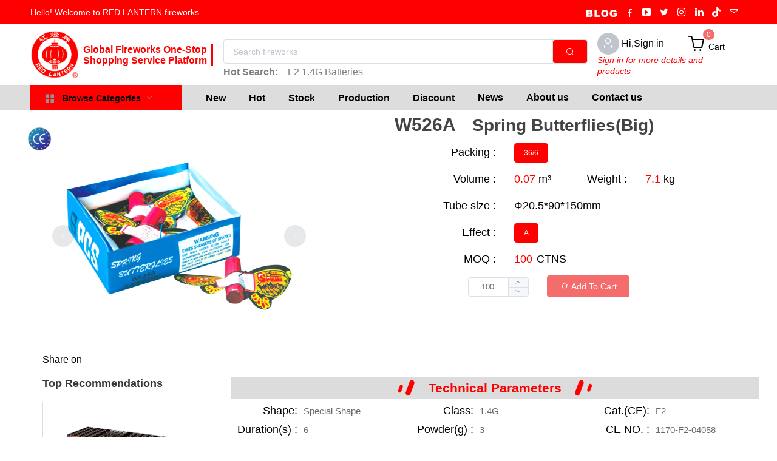

--- FILE ---
content_type: application/javascript; charset=UTF-8
request_url: https://www.redlanternfireworks.com/_nuxt/48fb96cb39cccbcd60a2.js
body_size: 12566
content:
(window.webpackJsonp=window.webpackJsonp||[]).push([[18],{386:function(t,e,n){var content=n(403);"string"==typeof content&&(content=[[t.i,content,""]]),content.locals&&(t.exports=content.locals);(0,n(32).default)("f763cf0a",content,!0,{sourceMap:!1})},387:function(t,e,n){var content=n(405);"string"==typeof content&&(content=[[t.i,content,""]]),content.locals&&(t.exports=content.locals);(0,n(32).default)("e607d5ac",content,!0,{sourceMap:!1})},388:function(t,e,n){var content=n(407);"string"==typeof content&&(content=[[t.i,content,""]]),content.locals&&(t.exports=content.locals);(0,n(32).default)("25e44864",content,!0,{sourceMap:!1})},389:function(t,e,n){var content=n(409);"string"==typeof content&&(content=[[t.i,content,""]]),content.locals&&(t.exports=content.locals);(0,n(32).default)("26066546",content,!0,{sourceMap:!1})},390:function(t,e,n){"use strict";n(21),n(22),n(14),n(43),n(24);var r,o,c=n(1),l=n(0),d=n(12),h=n(8),m=n(23),v=n(9),f=n(10),x=n(13),y=n(18),C=n(168),w=n(7);function N(t){var e=function(){if("undefined"==typeof Reflect||!Reflect.construct)return!1;if(Reflect.construct.sham)return!1;if("function"==typeof Proxy)return!0;try{return Date.prototype.toString.call(Reflect.construct(Date,[],(function(){}))),!0}catch(t){return!1}}();return function(){var n,r=Object(v.a)(t);if(e){var o=Object(v.a)(this).constructor;n=Reflect.construct(r,arguments,o)}else n=r.apply(this,arguments);return Object(m.a)(this,n)}}var _=function(t){Object(h.a)(o,t);var e,n,r=N(o);function o(){var t;return Object(l.a)(this,o),(t=r.apply(this,arguments)).typeList=[],t.currTypeId="",t.localUrl=y.a.appBaseUrl,t.activiMenuId="",t}return Object(d.a)(o,[{key:"routechange",value:function(t,e){var n=t.query.typeId;n!==this.currTypeId&&(this.currTypeId=n,this.loadGoodsCategory())}},{key:"mounted",value:(n=Object(c.a)(regeneratorRuntime.mark((function t(){return regeneratorRuntime.wrap((function(t){for(;;)switch(t.prev=t.next){case 0:this.currTypeId=this.$route.query.typeId,this.loadGoodsCategory();case 2:case"end":return t.stop()}}),t,this)}))),function(){return n.apply(this,arguments)})},{key:"loadGoodsCategory",value:(e=Object(c.a)(regeneratorRuntime.mark((function t(){var e;return regeneratorRuntime.wrap((function(t){for(;;)switch(t.prev=t.next){case 0:return t.next=2,C.a.GetGoodsCategory(this.currTypeId);case 2:e=t.sent,this.typeList=e;case 4:case"end":return t.stop()}}),t,this)}))),function(){return e.apply(this,arguments)})},{key:"redirect",value:function(t,e,n,r,o,c,l){this.activiMenuId=t;var d=new Array;d.push(t),this.openeds=d;var h=this.$route.query.Name;void 0===h&&(h=""),this.$router.push({path:"/product/list/index?",query:{key:e,typeId:r,subTypeId:o,detailTypeId:c,Name:h,cateName:n,detailTypeName:l}}),this.$store.dispatch("app/activeMenu",w.b.None)}}]),o}(x.c);Object(f.a)([Object(x.b)({type:Array,required:!1,default:function(){return[]}}),Object(f.b)("design:type","function"==typeof(r="undefined"!=typeof Array&&Array)?r:Object)],_.prototype,"openeds",void 0),Object(f.a)([Object(x.b)({type:String,required:!1,default:function(){return"hover"}}),Object(f.b)("design:type","function"==typeof(o="undefined"!=typeof String&&String)?o:Object)],_.prototype,"trigger",void 0),Object(f.a)([Object(x.d)("$route"),Object(f.b)("design:type",Function),Object(f.b)("design:paramtypes",[Object,Object]),Object(f.b)("design:returntype",void 0)],_.prototype,"routechange",null);var O=_=Object(f.a)([x.a],_),k=(n(402),n(404),n(15)),component=Object(k.a)(O,(function(){var t=this,e=t.$createElement,n=t._self._c||e;return n("el-menu",{attrs:{"text-color":"#000","active-text-color":"#ffa500","default-active":t.activiMenuId,mode:"horizontal","default-openeds":t.openeds,"menu-trigger":t.trigger}},[n("el-submenu",{attrs:{index:"1",id:"product-menu"}},[n("template",{slot:"title"},[n("i",{staticClass:"el-icon-menu"}),t._v(" "),n("span",{attrs:{slot:"title"},slot:"title"},[t._v("Browse Categories")])]),t._v(" "),t._l(t.typeList,(function(e){return[t._l(e.SubCategoryList,(function(r){return[r.DetailCategoryList.length>0?n("el-submenu",{key:e.Oid+r.Oid,attrs:{id:e.Oid+r.Oid,index:e.Oid+r.Oid}},[n("template",{slot:"title"},[n("span",{attrs:{slot:"title"},on:{click:function(n){return t.redirect(e.Oid+r.Oid,"category",r.Name,e.Oid,r.Oid,"")}},slot:"title"},[t._v(t._s(r.Name))]),t._v(" "),n("a",{staticStyle:{display:"none"},attrs:{href:t.localUrl+"/product/list/index?key=category&typeId="+e.Oid+"&subTypeId="+r.Oid+"&detailTypeId="}},[t._v(t._s(r.Name))])]),t._v(" "),t._l(r.DetailCategoryList,(function(o){return[n("el-menu-item",{key:e.Oid+r.Oid+o.Oid,attrs:{index:e.Oid+r.Oid+o.Oid}},[n("template",{slot:"title"},[n("span",{attrs:{slot:"title"},on:{click:function(n){return t.redirect(e.Oid+r.Oid+o.Oid,"category",r.Name,e.Oid,r.Oid,o.Oid,o.Name)}},slot:"title"},[t._v(t._s(o.Name))]),t._v(" "),n("a",{staticStyle:{display:"none"},attrs:{href:t.localUrl+"/product/list/index?key=category&typeId="+e.Oid+"&subTypeId="+r.Oid+"&detailTypeId="+o.Oid}},[t._v(t._s(o.Name))])])],2)]}))],2):n("el-menu-item",{key:e.Oid+r.Oid,attrs:{index:e.Oid+r.Oid}},[n("span",{attrs:{slot:"title"},on:{click:function(n){return t.redirect(e.Oid+r.Oid,"category",r.Name,e.Oid,r.Oid,"")}},slot:"title"},[t._v(t._s(r.Name))]),t._v(" "),n("a",{staticStyle:{display:"none"},attrs:{href:t.localUrl+"/product/list/index?key=category&typeId="+e.Oid+"&subTypeId="+r.Oid+"&detailTypeId="}},[t._v(t._s(r.Name))])])]}))]}))],2)],1)}),[],!1,null,"521e51b4",null);e.a=component.exports},391:function(t,e,n){"use strict";var r={name:"Tag",props:{title:{type:String},moreUrl:{type:String,default:""}},methods:{redirect:function(path){this.$router.push(path)}}},o=(n(408),n(15)),component=Object(o.a)(r,(function(){var t=this,e=t.$createElement,n=t._self._c||e;return n("div",{staticClass:"tag"},[n("i",{staticClass:"tag-left"}),t._v(" "),n("h3",[t._v(t._s(t.title))]),t._v(" "),n("i",{staticClass:"tag-right"}),t._v(" "),n("el-link",{directives:[{name:"show",rawName:"v-show",value:""!=t.moreUrl,expression:"moreUrl!=''"}],attrs:{type:"danger"},on:{click:function(e){return t.redirect(t.moreUrl)}}},[t._v("More >>")])],1)}),[],!1,null,"1ec9fd97",null);e.a=component.exports},402:function(t,e,n){"use strict";var r=n(386);n.n(r).a},403:function(t,e,n){(e=n(31)(!1)).push([t.i,".el-menu[data-v-521e51b4]{width:250px;min-width:250px;position:relative;border:none;top:-42px}.el-menu .el-submenu[data-v-521e51b4]{background-color:#fe0000;color:#fff!important;border:none;font-weight:700;width:250px}.el-menu .el-menu-item[data-v-521e51b4]{font-weight:700}",""]),t.exports=e},404:function(t,e,n){"use strict";var r=n(387);n.n(r).a},405:function(t,e,n){(e=n(31)(!1)).push([t.i,".el-submenu__title{height:42px!important;line-height:42px!important}.el-menu--popup-bottom-start{margin-top:0}.el-menu--popup{padding:0}[x-placement=bottom-start]{top:180px!important}",""]),t.exports=e},406:function(t,e,n){"use strict";var r=n(388);n.n(r).a},407:function(t,e,n){(e=n(31)(!1)).push([t.i,".el-carousel__item h3[data-v-279ed059]{color:#475669;font-size:18px;opacity:.75;line-height:400px;margin:0}.el-carousel__item[data-v-279ed059]:nth-child(2n){background-color:#99a9bf}.el-carousel__item[data-v-279ed059]:nth-child(odd){background-color:#d3dce6}.el-image[data-v-279ed059]{width:100%;height:100%}",""]),t.exports=e},408:function(t,e,n){"use strict";var r=n(389);n.n(r).a},409:function(t,e,n){var r=n(31),o=n(84),c=n(410),l=n(411);e=r(!1);var d=o(c),h=o(l);e.push([t.i,".tag[data-v-1ec9fd97]{background:#dddcdc;height:35px;display:flex;justify-content:center;align-items:center;color:#fe0000;font-size:18px;position:relative}.tag .el-link[data-v-1ec9fd97]{font-size:16px;font-weight:700;position:absolute;right:10px}.tag h3[data-v-1ec9fd97]{margin-left:1em;margin-right:1em}.tag .tag-left[data-v-1ec9fd97]{background:url("+d+") 0 0 no-repeat;background-size:100% 100%}.tag .tag-left[data-v-1ec9fd97],.tag .tag-right[data-v-1ec9fd97]{display:block;width:30px;height:30px}.tag .tag-right[data-v-1ec9fd97]{background:url("+h+") 0 0 no-repeat;background-size:100% 100%}",""]),t.exports=e},410:function(t,e){t.exports="[data-uri]"},411:function(t,e){t.exports="[data-uri]"},428:function(t,e,n){var content=n(500);"string"==typeof content&&(content=[[t.i,content,""]]),content.locals&&(t.exports=content.locals);(0,n(32).default)("6feaefa6",content,!0,{sourceMap:!1})},429:function(t,e,n){var content=n(502);"string"==typeof content&&(content=[[t.i,content,""]]),content.locals&&(t.exports=content.locals);(0,n(32).default)("6f053af0",content,!0,{sourceMap:!1})},430:function(t,e,n){var content=n(504);"string"==typeof content&&(content=[[t.i,content,""]]),content.locals&&(t.exports=content.locals);(0,n(32).default)("5230ee31",content,!0,{sourceMap:!1})},441:function(t,e,n){"use strict";n(21),n(22),n(14),n(43),n(227),n(226);var r,o=n(0),c=n(12),l=n(8),d=n(23),h=n(9),m=n(10),v=n(13),f=n(18);function x(t){var e=function(){if("undefined"==typeof Reflect||!Reflect.construct)return!1;if(Reflect.construct.sham)return!1;if("function"==typeof Proxy)return!0;try{return Date.prototype.toString.call(Reflect.construct(Date,[],(function(){}))),!0}catch(t){return!1}}();return function(){var n,r=Object(h.a)(t);if(e){var o=Object(h.a)(this).constructor;n=Reflect.construct(r,arguments,o)}else n=r.apply(this,arguments);return Object(d.a)(this,n)}}var y=function(t){Object(l.a)(n,t);var e=x(n);function n(){var t;return Object(o.a)(this,n),(t=e.apply(this,arguments)).fit="cover",t.appBaseUrl=f.a.appBaseUrl,t}return Object(c.a)(n,[{key:"redirect",value:function(link){if(null!=link&&""!==link.trim()){var t=link.trim();if(t.toLowerCase().startsWith("http")||t.toLowerCase().startsWith("https"))window.open(t);else{t=t.startsWith("/")?this.appBaseUrl+t:this.appBaseUrl+"/"+t;var e=this.$route.query.typeId;void 0!==e&&""!==e&&t.indexOf("typeId")<0&&(t+="&typeId="+e),window.open(t)}}}}]),n}(v.c);Object(m.a)([Object(v.b)({type:String,required:!1,default:"100%"}),Object(m.b)("design:type",String)],y.prototype,"width",void 0),Object(m.a)([Object(v.b)({type:String,required:!1,default:"100%"}),Object(m.b)("design:type",String)],y.prototype,"height",void 0),Object(m.a)([Object(v.b)({type:Number,required:!1,default:5e3}),Object(m.b)("design:type",String)],y.prototype,"interval",void 0),Object(m.a)([Object(v.b)({type:Array,required:!0,default:function(){return[]}}),Object(m.b)("design:type","function"==typeof(r="undefined"!=typeof Array&&Array)?r:Object)],y.prototype,"itemList",void 0);var C=y=Object(m.a)([v.a],y),w=(n(406),n(15)),component=Object(w.a)(C,(function(){var t=this,e=t.$createElement,n=t._self._c||e;return n("div",{staticClass:"banner",style:{width:t.width,height:t.height}},[n("el-carousel",{attrs:{interval:t.interval,height:t.height,arrow:"always"}},t._l(t.itemList,(function(e,r){return n("el-carousel-item",{key:r},[n("el-image",{key:r,attrs:{oncontextmenu:"return false;",src:e.Photo,fit:t.fit},on:{click:function(n){return t.redirect(e.Link)}}},[n("div",{staticClass:"image-slot",attrs:{slot:"error"},slot:"error"},[n("i",{staticClass:"el-icon-picture-outline"})])])],1)})),1)],1)}),[],!1,null,"279ed059",null);e.a=component.exports},499:function(t,e,n){"use strict";var r=n(428);n.n(r).a},500:function(t,e,n){(e=n(31)(!1)).push([t.i,".social[data-v-73ea4368]{display:flex;align-items:center}.social .addthis_inline_share_toolbox[data-v-73ea4368]{margin-left:1em;margin-top:10px}",""]),t.exports=e},501:function(t,e,n){"use strict";var r=n(429);n.n(r).a},502:function(t,e,n){(e=n(31)(!1)).push([t.i,".index[data-v-509a1ec4]{display:flex;justify-content:center}.index .main[data-v-509a1ec4]{width:1180px;display:inline-block;padding:0}.index .main .main-right[data-v-509a1ec4]{width:100%;padding:20px;display:flex;position:relative;top:-60px;flex-direction:column}.index .main .main-right .main-right-top[data-v-509a1ec4]{width:100%;margin-bottom:20px;display:flex}.index .main .main-right .main-right-top .banner[data-v-509a1ec4]{margin-top:30px;margin-bottom:20px}.index .main .main-right .main-right-top .subscript[data-v-509a1ec4]{position:absolute;z-index:100;top:10px;left:-5px;width:40px;height:40px;text-align:center;align-items:center;color:#fff;font-weight:700;border-radius:100px}.index .main .main-right .main-right-top .product-content[data-v-509a1ec4]{width:760px;text-align:center;line-height:2.8em;margin-left:80px}.index .main .main-right .main-right-top .product-content h3[data-v-509a1ec4]{font-size:25px;line-height:1em;margin-bottom:.8em}.index .main .main-right .main-right-top .product-content .el-row[data-v-509a1ec4]{font-size:18px}.index .main .main-right .main-right-top .product-content .el-row .left[data-v-509a1ec4]{text-align:right}.index .main .main-right .main-right-top .product-content .el-row .right[data-v-509a1ec4]{text-align:left;padding-left:30px}.index .main .main-right .main-right-top .product-content .el-row .inventoryTag[data-v-509a1ec4]{display:inline;overflow:hidden;white-space:nowrap;text-overflow:ellipsis;font-size:18px;color:red}.index .main .main-right .main-right-top .product-content .el-row .ex-right[data-v-509a1ec4]{text-align:left;padding-left:15px}.index .main .main-right .main-right-top .product-content .el-row .red[data-v-509a1ec4]{color:#fe0000}.index .main .main-right .main-right-top .product-content .price[data-v-509a1ec4]{font-size:32px;color:red}.index .main .main-right .main-right-top .product-content .OriginalPrice[data-v-509a1ec4]{font-size:17px;color:#8b8888;text-decoration:line-through}.index .main .main-right .main-right-top .product-content .ExchangeRate[data-v-509a1ec4]{font-size:17px;color:red}.index .main .main-right .main-right-top .product-content .buttonArea[data-v-509a1ec4]{margin-top:15px}.index .main .main-right .main-right-top .product-content .buttonArea .btn1[data-v-509a1ec4],.index .main .main-right .main-right-top .product-content .buttonArea .btn3[data-v-509a1ec4]{background:#3d3635}.index .main .main-right .main-right-top .product-content .buttonArea .btn2[data-v-509a1ec4]{background:#fe0000}.index .main .main-right .main-right-top .product-content .guarantee[data-v-509a1ec4]{text-align:center;line-height:2em;margin:20px 0 10px}.index .main .main-right .main-right-top .product-content .header[data-v-509a1ec4]{font-size:30px;font-weight:600;color:#444;text-align:left;padding-left:50px}.index .main .main-right .main-right-top .product-content .header .number[data-v-509a1ec4]{font-size:30px;font-weight:600;color:#444}.index .main .main-right .main-right-top .product-content .header .name[data-v-509a1ec4]{font-size:28px;padding-left:20px}.index .main .main-right .main-right-top .product-content .header .other[data-v-509a1ec4]{font-size:20px}.index .main .main-right .main-right-bottom[data-v-509a1ec4]{display:flex}.index .main .main-right .main-right-bottom .left[data-v-509a1ec4]{width:380px}.index .main .main-right .main-right-bottom .left .recently-viewed[data-v-509a1ec4]{border:1px solid #ddd;margin-right:10px;position:relative;display:inline-block;overflow-x:hidden}.index .main .main-right .main-right-bottom .left .recently-viewed h3[data-v-509a1ec4]{font-size:20px;line-height:2em}.index .main .main-right .main-right-bottom .left .recently-viewed h4[data-v-509a1ec4]{font-size:20px;color:#fe0000;margin-left:20px}.index .main .main-right .main-right-bottom .left .recently-viewed p[data-v-509a1ec4]{margin-left:20px}.index .main .main-right .main-right-bottom .left .recently-viewed .recently-viewed-item[data-v-509a1ec4]{margin-bottom:20px}.index .main .main-right .main-right-bottom .left .recently-viewed .recently-viewed-item .product-name[data-v-509a1ec4]{width:240px;margin-left:20px;margin-top:5px;white-space:nowrap;text-overflow:ellipsis;overflow:hidden;word-break:keep-all;display:block}.index .main .main-right .main-right-bottom .left .recently-viewed div[data-v-509a1ec4]{cursor:pointer}.index .main .main-right .main-right-bottom .left .recently-viewed div .el-image[data-v-509a1ec4]{width:80%;display:block;margin:auto auto 5px}.index .main .main-right .main-right-bottom .left .recently-viewed-title[data-v-509a1ec4]{display:block;height:40px;font-size:18px;font-weight:600;color:#363636}.index .main .main-right .main-right-bottom .right[data-v-509a1ec4]{width:100%;margin-left:30px}.index .main .main-right .main-right-bottom .right .appScenarios[data-v-509a1ec4]{display:flex;justify-content:flex-start;flex-wrap:wrap;flex-direction:column;margin:18px 0 46px}.index .main .main-right .main-right-bottom .right .appScenarios .el-image[data-v-509a1ec4]{width:100%;height:300px}.index .main .main-right .main-right-bottom .right .imageList[data-v-509a1ec4]{display:flex;justify-content:flex-start;flex-wrap:wrap;margin:10px 0 50px}.index .main .main-right .main-right-bottom .right .imageList .el-image[data-v-509a1ec4]{width:30%;margin:10px;height:200px}.index .main .main-right .main-right-bottom .right .description[data-v-509a1ec4]{margin-bottom:50px}.index .main .main-right .main-right-bottom .right video[data-v-509a1ec4]{width:100%;height:490px;margin-top:10px;margin-bottom:50px}.index .main .main-right .main-right-bottom .right .relatedSearchDiv[data-v-509a1ec4]{background-color:#dddcdc;padding:10px 10px 15px}.index .main .main-right .main-right-bottom .right .relatedSearchDiv .relatedSearchTile[data-v-509a1ec4]{font-size:20px;font-weight:550}.index .main .main-right .main-right-bottom .right .relatedSearchDiv .relatedSearchs[data-v-509a1ec4]{margin-top:10px;display:flex;flex-wrap:wrap;justify-content:flex-start}.index .main .main-right .main-right-bottom .right .relatedSearchDiv .relatedSearchs .el-link[data-v-509a1ec4]{font-size:16px;color:#696969;margin:0 15px 10px}.index .main .main-right .main-right-bottom .right .row-params .params-item[data-v-509a1ec4]{margin-top:10px;display:flex;justify-content:left}.index .main .main-right .main-right-bottom .right .row-params .params-item .params-label[data-v-509a1ec4]{font-size:18px;text-align:right;width:150px;display:inline-block}.index .main .main-right .main-right-bottom .right .row-params .params-item .params-label2[data-v-509a1ec4]{font-size:18px;text-align:right;width:110px;display:inline-block}.index .main .main-right .main-right-bottom .right .row-params .params-item .params-value[data-v-509a1ec4]{margin:auto auto auto 10px;width:100%;color:#696969;font-size:15px}.index .main .main-right .main-right-bottom .right .row-effDesc[data-v-509a1ec4]{margin-bottom:20px}.index .hidden[data-v-509a1ec4]{display:none}",""]),t.exports=e},503:function(t,e,n){"use strict";var r=n(430);n.n(r).a},504:function(t,e,n){(e=n(31)(!1)).push([t.i,".isvisibility[data-v-509a1ec4]{visibility:hidden}.isdisplay[data-v-509a1ec4]{display:none}.inputNum[data-v-509a1ec4]{width:100px}",""]),t.exports=e},528:function(t,e,n){"use strict";n.r(e);n(165),n(118),n(36),n(44),n(38),n(39),n(45),n(28),n(43),n(226);var r=n(82),o=(n(21),n(22),n(14),n(227),n(24),n(1)),c=n(0),l=n(12),d=n(8),h=n(23),m=n(9),v=n(10),f=n(13),x=n(441),y=n(391),C=n(390),w=n(6),N=n(18),_=n(164),O=n(163),k=n(231),E=n(11),S=n(3),I={name:"Share",mounted:function(){var t=document.createElement("script");t.type="text/javascript",t.src="//s7.addthis.com/js/300/addthis_widget.js#pubid=ra-5ecc8ef2f4fbefd5",document.getElementById("addthis_share").appendChild(t)}},A=(n(499),n(15)),P=Object(A.a)(I,(function(){var t=this.$createElement;this._self._c;return this._m(0)}),[function(){var t=this.$createElement,e=this._self._c||t;return e("div",{staticClass:"social"},[this._v("\n  Share on\n  "),e("div",{staticClass:"addthis_inline_share_toolbox",attrs:{id:"addthis_share"}})])}],!1,null,"73ea4368",null).exports;function j(object,t){var e=Object.keys(object);if(Object.getOwnPropertySymbols){var n=Object.getOwnPropertySymbols(object);t&&(n=n.filter((function(t){return Object.getOwnPropertyDescriptor(object,t).enumerable}))),e.push.apply(e,n)}return e}function T(t){for(var i=1;i<arguments.length;i++){var source=null!=arguments[i]?arguments[i]:{};i%2?j(Object(source),!0).forEach((function(e){Object(r.a)(t,e,source[e])})):Object.getOwnPropertyDescriptors?Object.defineProperties(t,Object.getOwnPropertyDescriptors(source)):j(Object(source)).forEach((function(e){Object.defineProperty(t,e,Object.getOwnPropertyDescriptor(source,e))}))}return t}function L(t){if("undefined"==typeof Symbol||null==t[Symbol.iterator]){if(Array.isArray(t)||(t=function(t,e){if(!t)return;if("string"==typeof t)return U(t,e);var n=Object.prototype.toString.call(t).slice(8,-1);"Object"===n&&t.constructor&&(n=t.constructor.name);if("Map"===n||"Set"===n)return Array.from(t);if("Arguments"===n||/^(?:Ui|I)nt(?:8|16|32)(?:Clamped)?Array$/.test(n))return U(t,e)}(t))){var i=0,e=function(){};return{s:e,n:function(){return i>=t.length?{done:!0}:{done:!1,value:t[i++]}},e:function(t){throw t},f:e}}throw new TypeError("Invalid attempt to iterate non-iterable instance.\nIn order to be iterable, non-array objects must have a [Symbol.iterator]() method.")}var n,r,o=!0,c=!1;return{s:function(){n=t[Symbol.iterator]()},n:function(){var t=n.next();return o=t.done,t},e:function(t){c=!0,r=t},f:function(){try{o||null==n.return||n.return()}finally{if(c)throw r}}}}function U(t,e){(null==e||e>t.length)&&(e=t.length);for(var i=0,n=new Array(e);i<e;i++)n[i]=t[i];return n}function R(t){var e=function(){if("undefined"==typeof Reflect||!Reflect.construct)return!1;if(Reflect.construct.sham)return!1;if("function"==typeof Proxy)return!0;try{return Date.prototype.toString.call(Reflect.construct(Date,[],(function(){}))),!0}catch(t){return!1}}();return function(){var n,r=Object(m.a)(t);if(e){var o=Object(m.a)(this).constructor;n=Reflect.construct(r,arguments,o)}else n=r.apply(this,arguments);return Object(h.a)(this,n)}}var D=function(t){Object(d.a)(v,t);var e,n,r,h,m=R(v);function v(){var t;return Object(c.a)(this,v),(t=m.apply(this,arguments)).product=new k.default,t.productTmp=new k.default,t.selectedEffect=new k.GoodsEffect,t.currEffectId="",t.selectedNetContent=new k.GoodsNetContect,t.currGoodsId="",t.recentlyGoodsList=[],t.mainImageList=[],t.baseUrl=N.a.remoteServiceBaseUrl,t.isLogin=w.a.isLogin(),t.fit="scale-down",t.loadFinished=!1,t.step=20,t.num=1,t}return Object(l.a)(v,[{key:"mounted",value:(h=Object(o.a)(regeneratorRuntime.mark((function t(){return regeneratorRuntime.wrap((function(t){for(;;)switch(t.prev=t.next){case 0:return t.next=2,this.loadProductDetail();case 2:this.loadRecentlyView(),this.cancelVideoRightClick(),this.netContentChanged(),this.loadFinished=!0;case 6:case"end":return t.stop()}}),t,this)}))),function(){return h.apply(this,arguments)})},{key:"loadProductDetail",value:(r=Object(o.a)(regeneratorRuntime.mark((function t(){var e,n,r,o,c,l,d,h,m,v,f,x,y,C,N,O;return regeneratorRuntime.wrap((function(t){for(;;)switch(t.prev=t.next){case 0:return null==(e=this.$store.state.app.userid)&&(e=""),n=this.$route.query.oid,void 0===(r=this.$route.query.typeId)&&(r=""),void 0===(o=this.$route.query.subTypeId)&&(o=""),void 0===(c=this.$route.query.detailTypeId)&&(c=""),t.next=11,_.a.GetGoodsDetail(n,e,r,o,c);case 11:if(l=t.sent,console.log(l),null==l){t.next=51;break}if(document.title=l.Number+" "+l.Name,this.product=l,this.currGoodsId=l.currGoodsId,null!==l.EffectList&&l.EffectList.length>0&&(this.selectedEffect=l.EffectList[0],this.currEffectId=l.EffectList[0].EffectId),!(null!==l.NetContentList&&l.NetContentList.length>0)){t.next=48;break}d=L(l.NetContentList),t.prev=20,d.s();case 22:if((h=d.n()).done){t.next=40;break}if((m=h.value).GoodsId!==l.currGoodsId){t.next=38;break}return this.selectedNetContent=m,this.selectedNetContent.Volume=w.a.formartNumber(this.selectedNetContent.Volume,3),this.selectedNetContent.Weight=w.a.formartNumber(this.selectedNetContent.Weight,1),this.selectedNetContent.PriceMin=w.a.formartNumber(this.selectedNetContent.PriceMin,2),this.selectedNetContent.PriceMax=w.a.formartNumber(this.selectedNetContent.PriceMax,2),this.selectedNetContent.ExchangeRate=w.a.formartNumber(this.selectedNetContent.ExchangeRate,2),this.selectedNetContent.MinOriginalPrice=w.a.formartNumber(this.selectedNetContent.MinOriginalPrice,2),this.selectedNetContent.MaxOriginalPrice=w.a.formartNumber(this.selectedNetContent.MaxOriginalPrice,2),null!=this.selectedNetContent.CompleteDate&&void 0!==this.selectedNetContent.CompleteDate&&(this.selectedNetContent.strCompleteDate=this.selectedNetContent.CompleteDate.substr(0,10)),v=this.selectedNetContent.Stock,f=Number(v),isNaN(f)||""===v||" "===v||null==v||f<50&&(this.selectedNetContent.IsShowMOQ=!1),t.abrupt("break",40);case 38:t.next=22;break;case 40:t.next=45;break;case 42:t.prev=42,t.t0=t.catch(20),d.e(t.t0);case 45:return t.prev=45,d.f(),t.finish(45);case 48:x=Number(this.selectedNetContent.Stock),y=0===x||"NaN"===x.toString()?this.product.OrderQty:Math.min(this.product.OrderQty,x),this.num=0===y?1:y;case 51:""!==this.product.MainPicture&&this.mainImageList.push({Photo:this.baseUrl+"/"+this.product.MainPicture,Link:""}),C=L(this.product.PhotoList);try{for(C.s();!(N=C.n()).done;)O=N.value,this.mainImageList.push({Photo:this.baseUrl+"/"+O,Link:""})}catch(t){C.e(t)}finally{C.f()}case 54:case"end":return t.stop()}}),t,this,[[20,42,45,48]])}))),function(){return r.apply(this,arguments)})},{key:"loadRecentlyView",value:(n=Object(o.a)(regeneratorRuntime.mark((function t(){var e,n,r,o,c,l,d,h;return regeneratorRuntime.wrap((function(t){for(;;)switch(t.prev=t.next){case 0:if(!this.isLogin){t.next=9;break}return(e=new E.ListBaseParam).PerPage=10,t.next=5,_.a.GetBrowseGoods(e);case 5:this.recentlyGoodsList=t.sent,_.a.AddUserBrowseGoods(this.currGoodsId),t.next=19;break;case 9:return null!==(n=this.$route.query.typeId)&&null!=n||(n=""),(r=new E.BrowseNewGoodsParam).PerPage=10,r.BigCategoryId=n,t.next=16,_.a.SearchSaleWellGoods(r);case 16:o=t.sent,c=L(o.DataList);try{for(c.s();!(l=c.n()).done;)d=l.value,h=T(T({},d),{},{BrowsTime:""}),this.recentlyGoodsList.push(h)}catch(t){c.e(t)}finally{c.f()}case 19:case"end":return t.stop()}}),t,this)}))),function(){return n.apply(this,arguments)})},{key:"goAnchor",value:function(){window.location.href="#video"}},{key:"recentlyViewClick",value:function(t){var e=this.$route.query.typeId;void 0===e&&(e="");var n="".concat(N.a.appBaseUrl).concat(this.$route.path,"?typeId=").concat(e,"&oid=").concat(t);window.open(n)}},{key:"netContentChanged",value:function(){var t,e=L(this.product.NetContentList);try{for(e.s();!(t=e.n()).done;){var n=t.value;if(n.GoodsId===this.currGoodsId){this.selectedNetContent=n,this.selectedNetContent.Volume=w.a.formartNumber(this.selectedNetContent.Volume,3),this.selectedNetContent.Weight=w.a.formartNumber(this.selectedNetContent.Weight,1),this.selectedNetContent.ExchangeRate=w.a.formartNumber(this.selectedNetContent.ExchangeRate,2);var r=this.selectedNetContent.Stock,o=Number(r);isNaN(o)||""===r||" "===r||null==r||o<50&&(this.selectedNetContent.IsShowMOQ=!1);var c=Number(this.selectedNetContent.Stock),l=0===c||"NaN"===c.toString()?this.product.OrderQty:Math.min(this.product.OrderQty,c);this.num=0===l?1:l;break}}}catch(t){e.e(t)}finally{e.f()}}},{key:"effectChanged",value:function(){var t,e=L(this.product.EffectList);try{for(e.s();!(t=e.n()).done;){var n=t.value;if(n.EffectId===this.currEffectId){this.selectedEffect=n;break}}}catch(t){e.e(t)}finally{e.f()}}},{key:"addToCart",value:(e=Object(o.a)(regeneratorRuntime.mark((function t(){var param,e,n,r=this;return regeneratorRuntime.wrap((function(t){for(;;)switch(t.prev=t.next){case 0:if(null!==this.selectedNetContent&&""!==this.selectedNetContent.GoodsId){t.next=2;break}return t.abrupt("return");case 2:if(w.a.isLogin()){t.next=5;break}return this.$confirm("Login and then add to cart. Go login?","Not Logged In",{confirmButtonText:"OK",cancelButtonText:"Cancel",type:"info"}).then(Object(o.a)(regeneratorRuntime.mark((function t(){return regeneratorRuntime.wrap((function(t){for(;;)switch(t.prev=t.next){case 0:return r.$router.push("/login/index"),t.abrupt("return");case 2:case"end":return t.stop()}}),t)})))).catch((function(){})),t.abrupt("return");case 5:return(param=new E.AddShoppingCartParam).GoodsOid=this.selectedNetContent.GoodsId,param.EffectOid=null===this.selectedEffect?"":this.selectedEffect.EffectId,param.PriceId=this.selectedNetContent.PriceId,param.Qty=0==this.num?1:this.num,t.next=12,O.a.AddShoppingCart(param);case 12:if(null!==(e=t.sent)&&""!==e){t.next=15;break}return t.abrupt("return");case 15:return t.next=17,O.a.GetShoppingCartQty();case 17:n=t.sent,this.$store.commit("app/updateShoppingCartQty",n),S.Message.success("Add to shopping cart success");case 20:case"end":return t.stop()}}),t,this)}))),function(){return e.apply(this,arguments)})},{key:"keyworkClick",value:function(t){this.$store.commit("app/updateSearchText",t);var e="".concat(N.a.appBaseUrl,"/product/list/index?key=GlobalSearch&SearchText=").concat(t);window.open(e)}},{key:"cancelVideoRightClick",value:function(){var t=document.getElementById("video");null!==t&&(t.oncontextmenu=function(){return!1})}},{key:"numChange",value:function(t,e){var n=this;e<this.step&&this.$nextTick((function(){n.num=n.step}))}},{key:"redirectLink",value:function(t){null!==t&&""!==t&&(t.toLowerCase().startsWith("http")?window.open(t):this.$router.push(t))}},{key:"currencySymbol",get:function(){return null==this.selectedNetContent||""===this.selectedNetContent.CurrencySymbol?"$":this.selectedNetContent.CurrencySymbol}}]),v}(f.c),M=D=Object(v.a)([Object(f.a)({components:{Banner:x.a,Tag:y.a,ProductNav:C.a,Share:P},asyncData:function(t){return Object(o.a)(regeneratorRuntime.mark((function t(){var e;return regeneratorRuntime.wrap((function(t){for(;;)switch(t.prev=t.next){case 0:return t.abrupt("return");case 12:return e=t.sent,(void 0).hiddenData=JSON.stringify(e),null!=e&&((void 0).productTmp=e),t.abrupt("return",void 0);case 16:case"end":return t.stop()}}),t)})))()},head:function(){if(null!==this.$data.productTmp){var desc=""===this.$data.productTmp.PopularizeTitle||null===this.$data.productTmp.PopularizeTitle?this.$data.productTmp.Type:this.$data.productTmp.PopularizeTitle,t=this.$data.productTmp.Number,e=this.$data.productTmp.Name,n="".concat(t," ").concat(e),r="".concat(N.a.remoteServiceBaseUrl,"/").concat(this.$data.productTmp.MainPicture);return{title:n,meta:[{hid:"description",name:"description",content:"".concat(t,",").concat(e,",").concat(desc,",Red Lantern,Fireworks,Red Lantern Fireworks")},{hid:"keywords",name:"keywords",content:"".concat(t,",").concat(e,",Red Lantern,Fireworks,Red Lantern Fireworks")},{name:"og:type",content:"article"},{name:"og:title",content:n},{name:"og:description",content:desc},{name:"og:image",content:r}]}}}})],D),G=(n(501),n(503),Object(A.a)(M,(function(){var t=this,e=t.$createElement,n=t._self._c||e;return n("div",{staticClass:"index"},[n("div",{staticClass:"main"},[n("ProductNav"),t._v(" "),n("div",{staticClass:"main-right"},[n("div",{staticClass:"main-right-top"},[n("div",{staticClass:"image-content"},[n("Banner",{staticClass:"banner",attrs:{width:"450px",height:"350px",itemList:t.mainImageList}}),t._v(" "),t._l(t.product.SalePropertyList,(function(e,r){return[null!==e.IconUrl&&""!==e.IconUrl?n("el-image",{key:e.PropertyId,staticClass:"subscript",style:{top:[45*(r+1)]+"px",background:"unset"},attrs:{oncontextmenu:"return false;",src:t.baseUrl+"/"+e.IconUrl}},[n("div",{staticClass:"image-slot",attrs:{slot:"error"},slot:"error"},[n("i",{staticClass:"el-icon-picture-outline"})])]):t._e()]})),t._v(" "),n("Share")],2),t._v(" "),n("div",{staticClass:"product-content"},[n("div",{staticClass:"header"},[n("span",{staticClass:"number"},[t._v(t._s(t.product.Number))]),t._v(" "),n("span",{staticClass:"number name"},[t._v(t._s(t.product.Name))]),t._v(" "),n("p",{directives:[{name:"show",rawName:"v-show",value:""!==t.product.PopularizeTitle,expression:"product.PopularizeTitle !== ''"}],staticClass:"number name other"},[t._v(t._s(t.product.PopularizeTitle))])]),t._v(" "),n("el-row",{directives:[{name:"show",rawName:"v-show",value:t.selectedNetContent.PriceMin>0&&t.selectedNetContent.PriceMax>0,expression:"selectedNetContent.PriceMin > 0 && selectedNetContent.PriceMax > 0"}]},[n("el-col",{attrs:{span:8}},[n("div",{staticClass:"grid-content left"},[t._v("Price :")])]),t._v(" "),n("el-col",{directives:[{name:"show",rawName:"v-show",value:t.selectedNetContent.PriceMin!==t.selectedNetContent.PriceMax,expression:"selectedNetContent.PriceMin !== selectedNetContent.PriceMax"}],attrs:{span:11}},[n("div",{staticClass:"grid-content right price"},[t._v(t._s(t.currencySymbol)+t._s(t.selectedNetContent.PriceMin+"-"+t.selectedNetContent.PriceMax)+"\n              "),t._v(" "),n("span",{directives:[{name:"show",rawName:"v-show",value:t.selectedNetContent.PriceMax<t.selectedNetContent.MaxOriginalPrice&&null!==t.selectedNetContent.Stock&&""!==t.selectedNetContent.Stock&&" "!==t.selectedNetContent.Stock,expression:"selectedNetContent.PriceMax <selectedNetContent.MaxOriginalPrice && selectedNetContent.Stock !== null && selectedNetContent.Stock !== '' && selectedNetContent.Stock !== ' '"}],staticClass:"grid-content OriginalPrice"},[t._v(t._s(t.currencySymbol)+t._s(t.selectedNetContent.MinOriginalPrice+"-"+t.selectedNetContent.MaxOriginalPrice))])])]),t._v(" "),n("el-col",{directives:[{name:"show",rawName:"v-show",value:t.selectedNetContent.PriceMin===t.selectedNetContent.PriceMax,expression:"selectedNetContent.PriceMin === selectedNetContent.PriceMax"}],attrs:{span:9}},[n("div",{staticClass:"grid-content right price"},[t._v(t._s(t.currencySymbol)+t._s(""+t.selectedNetContent.PriceMin)+"\n              \n              "),n("span",{directives:[{name:"show",rawName:"v-show",value:t.selectedNetContent.PriceMax<t.selectedNetContent.MaxOriginalPrice&&null!==t.selectedNetContent.Stock&&""!==t.selectedNetContent.Stock&&" "!==t.selectedNetContent.Stock,expression:"selectedNetContent.PriceMax <selectedNetContent.MaxOriginalPrice && selectedNetContent.Stock !== null && selectedNetContent.Stock !== '' && selectedNetContent.Stock !== ' '"}],staticClass:"grid-content OriginalPrice"},[t._v(t._s(t.currencySymbol)+t._s(""+t.selectedNetContent.MaxOriginalPrice))])])]),t._v(" "),n("el-col",{directives:[{name:"show",rawName:"v-show",value:"$"===t.currencySymbol&&t.selectedNetContent.ExchangeRate>0,expression:"currencySymbol ==='$' && selectedNetContent.ExchangeRate > 0"}],attrs:{span:4}},[n("div",{staticClass:"grid-content ex-right ExchangeRate"},[t._v(t._s("(USD1=CNY"+t.selectedNetContent.ExchangeRate+")"))])])],1),t._v(" "),n("el-row",{directives:[{name:"show",rawName:"v-show",value:t.product.NetContentList.length>0,expression:"product.NetContentList.length > 0"}]},[n("el-col",{attrs:{span:8}},[n("div",{staticClass:"grid-content left"},[t._v("Packing :")])]),t._v(" "),n("el-col",{attrs:{span:16}},[n("div",{staticClass:"grid-content right"},[n("el-radio-group",{attrs:{fill:"#FE0000",size:"small"},on:{change:t.netContentChanged},model:{value:t.currGoodsId,callback:function(e){t.currGoodsId=e},expression:"currGoodsId"}},[t._l(t.product.NetContentList,(function(e){return[n("el-radio-button",{key:e.GoodsId,attrs:{label:e.GoodsId}},[t._v(t._s(e.NetContent))])]}))],2)],1)])],1),t._v(" "),n("el-row",[n("el-col",{directives:[{name:"show",rawName:"v-show",value:0!==t.selectedNetContent.Volume,expression:"selectedNetContent.Volume !== 0"}],attrs:{span:8}},[n("div",{staticClass:"grid-content left"},[t._v("Volume :")])]),t._v(" "),n("el-col",{directives:[{name:"show",rawName:"v-show",value:0!==t.selectedNetContent.Volume,expression:"selectedNetContent.Volume !== 0"}],attrs:{span:4}},[n("div",{staticClass:"grid-content right"},[n("span",{staticClass:"red"},[t._v(t._s(t.selectedNetContent.Volume))]),t._v(" "),n("span",[t._v("m³")])])]),t._v(" "),n("el-col",{directives:[{name:"show",rawName:"v-show",value:0!==t.selectedNetContent.Weight,expression:"selectedNetContent.Weight !== 0"}],attrs:{span:0===t.selectedNetContent.Volume?8:4}},[n("div",{staticClass:"grid-content left"},[t._v("Weight :")])]),t._v(" "),n("el-col",{directives:[{name:"show",rawName:"v-show",value:0!==t.selectedNetContent.Weight,expression:"selectedNetContent.Weight !== 0"}],attrs:{span:4}},[n("div",{staticClass:"grid-content right-1"},[n("span",{staticClass:"red"},[t._v(t._s(t.selectedNetContent.Weight))]),t._v(" "),n("span",[t._v("kg")])])])],1),t._v(" "),n("el-row",{directives:[{name:"show",rawName:"v-show",value:null!==t.product.Specification&&""!==t.product.Specification&&" "!==t.product.Specification,expression:"product.Specification !== null && product.Specification !== '' && product.Specification !== ' '"}]},[n("el-col",{attrs:{span:8}},[n("div",{staticClass:"grid-content left"},[t._v("Product Size :")])]),t._v(" "),n("el-col",{attrs:{span:16}},[n("div",{staticClass:"grid-content right"},[t._v(t._s(null===t.product.ProductInch||""===t.product.ProductInch||" "===t.product.ProductInch||"0"===t.product.ProductInch?t.product.Specification:t.product.ProductInch+" / "+t.product.Specification))])])],1),t._v(" "),n("el-row",{directives:[{name:"show",rawName:"v-show",value:null!==t.product.CanSpec&&""!==t.product.CanSpec&&" "!==t.product.CanSpec,expression:"product.CanSpec !== null && product.CanSpec !== '' && product.CanSpec !== ' '"}]},[n("el-col",{attrs:{span:8}},[n("div",{staticClass:"grid-content left"},[t._v("Tube size :")])]),t._v(" "),n("el-col",{attrs:{span:16}},[n("div",{staticClass:"grid-content right"},[t._v(t._s(t.product.CanSpec))])])],1),t._v(" "),n("el-row",{directives:[{name:"show",rawName:"v-show",value:t.product.EffectList.length>0,expression:"product.EffectList.length > 0"}]},[n("el-col",{attrs:{span:8}},[n("div",{staticClass:"grid-content left"},[t._v("Effect :")])]),t._v(" "),n("el-col",{attrs:{span:16}},[n("div",{staticClass:"grid-content right"},[n("el-radio-group",{attrs:{fill:"#FE0000",size:"small"},on:{change:t.effectChanged},model:{value:t.currEffectId,callback:function(e){t.currEffectId=e},expression:"currEffectId"}},[t._l(t.product.EffectList,(function(e){return[n("el-radio-button",{key:e.EffectId,attrs:{label:e.EffectId}},[t._v(t._s(e.EffectNumber))])]}))],2)],1)])],1),t._v(" "),n("el-row",{directives:[{name:"show",rawName:"v-show",value:null!==t.selectedNetContent.Stock&&""!==t.selectedNetContent.Stock&&" "!==t.selectedNetContent.Stock,expression:"selectedNetContent.Stock !== null && selectedNetContent.Stock !== '' && selectedNetContent.Stock !== ' '"}]},[n("el-col",{attrs:{span:8}},[n("div",{staticClass:"grid-content left"},[t._v("Stock :")])]),t._v(" "),n("el-col",{attrs:{span:6}},[n("div",{staticClass:"grid-content right"},[n("span",{staticClass:"red"},[t._v(t._s(t.selectedNetContent.Stock))]),t._v(" "),n("span",{staticStyle:{"margin-left":"2px"}},[t._v("CTNS")])])]),t._v(" "),n("el-col",{directives:[{name:"show",rawName:"v-show",value:t.product.isShowStockLink&&null!==t.selectedNetContent.InventoryTag&&""!==t.selectedNetContent.InventoryTag&&" "!==t.selectedNetContent.InventoryTag,expression:"product.isShowStockLink && selectedNetContent.InventoryTag !== null && selectedNetContent.InventoryTag !== '' && selectedNetContent.InventoryTag !== ' '"}],attrs:{span:10}},[n("el-link",{staticClass:"inventoryTag",attrs:{type:"primary"},on:{click:function(e){return t.redirectLink(t.selectedNetContent.InventoryTag)}}},[t._v("View More>>>")])],1)],1),t._v(" "),n("el-row",{directives:[{name:"show",rawName:"v-show",value:null!==t.selectedNetContent.ProductionQty&&""!==t.selectedNetContent.ProductionQty&&" "!==t.selectedNetContent.ProductionQty&&"0"!==t.selectedNetContent.ProductionQty&&0!==t.selectedNetContent.ProductionQty,expression:"selectedNetContent.ProductionQty !== null && selectedNetContent.ProductionQty !== '' && selectedNetContent.ProductionQty !== ' ' && selectedNetContent.ProductionQty !== '0' && selectedNetContent.ProductionQty !== 0"}]},[n("el-col",{attrs:{span:8}},[n("div",{staticClass:"grid-content left"},[t._v("Production Qty :")])]),t._v(" "),n("el-col",{attrs:{span:6}},[n("div",{staticClass:"grid-content right"},[n("span",{staticClass:"red"},[t._v(t._s(t.selectedNetContent.ProductionQty)+" ")]),t._v(" "),n("span",{staticStyle:{"margin-left":"2px"}},[t._v("CTNS")])])]),t._v(" "),n("el-col",{directives:[{name:"show",rawName:"v-show",value:null!==t.selectedNetContent.strCompleteDate&&""!==t.selectedNetContent.strCompleteDate&&void 0!==t.selectedNetContent.strCompleteDate,expression:"selectedNetContent.strCompleteDate !== null && selectedNetContent.strCompleteDate !== '' && selectedNetContent.strCompleteDate !== undefined"}],attrs:{span:7}},[n("div",{staticClass:"grid-content left"},[t._v("ETC :"),n("span",[t._v(t._s(t.selectedNetContent.strCompleteDate))])])])],1),t._v(" "),n("el-row",{directives:[{name:"show",rawName:"v-show",value:t.loadFinished,expression:"loadFinished"}]},[n("el-col",{class:[{isvisibility:!1===t.selectedNetContent.IsShowMOQ}],attrs:{span:8}},[n("div",{staticClass:"grid-content left"},[t._v("MOQ :")])]),t._v(" "),n("el-col",{class:[{isdisplay:!1===t.selectedNetContent.IsShowMOQ}],attrs:{span:6}},[n("div",{staticClass:"grid-content right"},[n("span",{staticClass:"red"},[t._v(t._s(t.product.OrderQty))]),t._v(" "),n("span",{staticStyle:{"margin-left":"2px"}},[t._v("CTNS")])])])],1),t._v(" "),n("el-row",[n("el-col",{staticStyle:{"text-align":"right"},attrs:{span:10}},[n("el-input-number",{staticClass:"inputNum",attrs:{size:"small",step:t.step,"controls-position":"right",min:1},on:{change:t.numChange},model:{value:t.num,callback:function(e){t.num=e},expression:"num"}})],1),t._v(" "),n("el-col",{staticStyle:{"text-align":"left","margin-left":"30px"},attrs:{span:8}},[n("el-button",{staticClass:"btn2",attrs:{size:"medium",type:"danger",icon:"el-icon-shopping-cart-full"},on:{click:function(e){return t.addToCart()}}},[t._v("Add To Cart")])],1)],1)],1)]),t._v(" "),n("div",{staticClass:"main-right-bottom"},[n("div",{staticClass:"left"},[n("span",{directives:[{name:"show",rawName:"v-show",value:t.isLogin,expression:"isLogin"}],staticClass:"recently-viewed-title"},[t._v("Recently Viewed")]),t._v(" "),n("span",{directives:[{name:"show",rawName:"v-show",value:!t.isLogin,expression:"!isLogin"}],staticClass:"recently-viewed-title"},[t._v("Top Recommendations")]),t._v(" "),n("div",{staticClass:"recently-viewed"},[t._l(t.recentlyGoodsList,(function(e,i){return[n("div",{key:i,staticClass:"recently-viewed-item",on:{click:function(n){return t.recentlyViewClick(e.Oid)}}},[n("el-image",{attrs:{oncontextmenu:"return false;",src:t.baseUrl+"/"+e.MainPicture}}),t._v(" "),n("h4",[t._v(t._s(e.Number))]),t._v(" "),n("span",{staticClass:"product-name",attrs:{title:e.Name}},[t._v(t._s(e.Name))])],1)]}))],2)]),t._v(" "),n("div",{staticClass:"right"},[n("Tag",{directives:[{name:"show",rawName:"v-show",value:null!==t.selectedEffect&&null!==t.selectedEffect.VideoUrl&&""!==t.selectedEffect.VideoUrl||null!==t.selectedEffect&&null!==t.selectedEffect.VideoOuterUrl&&""!==t.selectedEffect.VideoOuterUrl,expression:"selectedEffect !== null && selectedEffect.VideoUrl !== null && selectedEffect.VideoUrl !== ''\n            || selectedEffect !== null && selectedEffect.VideoOuterUrl !== null && selectedEffect.VideoOuterUrl !== ''"}],attrs:{title:"Product Video"}}),t._v(" "),t._l(t.product.EffectList,(function(e,r){return[null===t.selectedEffect||t.selectedEffect.IsEnableCDN&&""!==t.selectedEffect.VideoCdnUrl||null===t.selectedEffect.VideoUrl||""===t.selectedEffect.VideoUrl||t.selectedEffect!==e?t._e():n("video",{key:r,attrs:{id:"video",controls:"controls",controlslist:"nodownload"}},[n("source",{attrs:{src:t.baseUrl+"/"+e.VideoUrl,type:"video/mp4"}}),t._v("\n            Your browser does not support the video tag.")])]})),t._v(" "),null!==t.selectedEffect&&null!==t.selectedEffect.VideoCdnUrl&&""!==t.selectedEffect.VideoCdnUrl&&t.selectedEffect.IsEnableCDN?n("video",{attrs:{id:"video",controls:"controls",controlslist:"nodownload"}},[n("source",{attrs:{src:t.selectedEffect.VideoCdnUrl,type:"video/mp4"}}),t._v("Your browser does not support the video tag.\n          ")]):t._e(),t._v(" "),null!==t.selectedEffect&&null!==t.selectedEffect.VideoOuterUrl&&""!==t.selectedEffect.VideoOuterUrl?n("iframe",{staticStyle:{margin:"10px 0 10px 0"},attrs:{width:"100%",height:"480",src:t.selectedEffect.VideoOuterUrl,frameborder:"0",allow:"accelerometer; autoplay; encrypted-media; gyroscope; picture-in-picture",allowfullscreen:""}}):t._e(),t._v(" "),n("Tag",{attrs:{title:"Technical Parameters"}}),t._v(" "),n("el-row",{staticClass:"row-params"},[n("el-col",{directives:[{name:"show",rawName:"v-show",value:""!==t.product.Shape,expression:"product.Shape !== ''"}],attrs:{span:8}},[n("div",{staticClass:"params-item"},[n("div",[n("span",{staticClass:"params-label2"},[t._v("Shape:")])]),t._v(" "),n("div",{staticClass:"params-value"},[t._v(t._s(t.product.Shape))])])]),t._v(" "),n("el-col",{directives:[{name:"show",rawName:"v-show",value:""!==t.product.DangerLevel,expression:"product.DangerLevel !== ''"}],attrs:{span:8}},[n("div",{staticClass:"params-item"},[n("div",[n("span",{staticClass:"params-label2"},[t._v("Class:")])]),t._v(" "),n("div",{staticClass:"params-value"},[t._v(t._s(t.product.DangerLevel))])])]),t._v(" "),n("el-col",{directives:[{name:"show",rawName:"v-show",value:""!==t.product.EurClass,expression:"product.EurClass !== ''"}],attrs:{span:8}},[n("div",{staticClass:"params-item"},[n("div",[n("span",{staticClass:"params-label2"},[t._v("Cat.(CE):")])]),t._v(" "),n("div",{staticClass:"params-value"},[t._v(t._s(t.product.EurClass))])])]),t._v(" "),n("el-col",{directives:[{name:"show",rawName:"v-show",value:t.product.Shots>0&&1==t.product.IsLiHua,expression:"product.Shots > 0 && product.IsLiHua == true"}],attrs:{span:8}},[n("div",{staticClass:"params-item"},[n("div",[n("span",{staticClass:"params-label2"},[t._v("Shots:")])]),t._v(" "),n("div",{staticClass:"params-value"},[t._v(t._s(t.product.Shots))])])]),t._v(" "),n("el-col",{directives:[{name:"show",rawName:"v-show",value:t.product.EffectTime>0,expression:"product.EffectTime > 0"}],attrs:{span:8}},[n("div",{staticClass:"params-item"},[n("div",[n("span",{staticClass:"params-label2"},[t._v("Duration(s) :")])]),t._v(" "),n("div",{staticClass:"params-value"},[t._v(t._s(t.product.EffectTime))])])]),t._v(" "),n("el-col",{directives:[{name:"show",rawName:"v-show",value:t.product.Does>0,expression:"product.Does > 0"}],attrs:{span:8}},[n("div",{staticClass:"params-item"},[n("div",[n("span",{staticClass:"params-label2"},[t._v("Powder(g) :")])]),t._v(" "),n("div",{staticClass:"params-value"},[t._v(t._s(t.product.Does))])])]),t._v(" "),n("el-col",{directives:[{name:"show",rawName:"v-show",value:""!==t.product.ExNo,expression:"product.ExNo !== ''"}],attrs:{span:8}},[n("div",{staticClass:"params-item"},[n("div",[n("span",{staticClass:"params-label2"},[t._v("EX/FC:")])]),t._v(" "),n("div",{staticClass:"params-value"},[t._v(t._s(t.product.ExNo))])])]),t._v(" "),n("el-col",{directives:[{name:"show",rawName:"v-show",value:""!==t.product.CeNo,expression:"product.CeNo !== ''"}],attrs:{span:8}},[n("div",{staticClass:"params-item"},[n("div",[n("span",{staticClass:"params-label2"},[t._v("CE NO. :")])]),t._v(" "),n("div",{staticClass:"params-value"},[t._v(t._s(t.product.CeNo))])])])],1),t._v(" "),n("el-row",{directives:[{name:"show",rawName:"v-show",value:""!==t.product.Type,expression:"product.Type !== ''"}],staticClass:"row-params"},[n("el-col",{attrs:{span:24}},[n("div",{staticClass:"params-item"},[n("div",[n("span",{staticClass:"params-label2"},[t._v("Category:")])]),t._v(" "),n("div",{staticClass:"params-value"},[t._v(t._s(t.product.Type))])])])],1),t._v(" "),n("el-row",{directives:[{name:"show",rawName:"v-show",value:""!==t.selectedEffect.EffectDescription&&" "!==t.selectedEffect.EffectDescription,expression:"selectedEffect.EffectDescription !== '' && selectedEffect.EffectDescription !== ' '"}],staticClass:"row-params row-effDesc"},[n("el-col",{attrs:{span:24}},[n("div",{staticClass:"params-item"},[n("div",[n("span",{staticClass:"params-label"},[t._v("Effect Description:")])]),t._v(" "),n("div",{staticClass:"params-value"},[t._v(t._s(t.selectedEffect.EffectNumber+" - "+t.selectedEffect.EffectDescription))])])])],1),t._v(" "),n("Tag",{directives:[{name:"show",rawName:"v-show",value:null!==t.product&&null!==t.product.ApplicationContent&&""!==t.product.ApplicationContent,expression:"product !== null && product.ApplicationContent !== null && product.ApplicationContent !== ''"}],attrs:{title:"Product Details"}}),t._v(" "),n("div",{directives:[{name:"show",rawName:"v-show",value:null!==t.product&&null!==t.product.ApplicationContent&&""!==t.product.ApplicationContent,expression:"product !== null && product.ApplicationContent !== null && product.ApplicationContent !== ''"}],staticClass:"appScenarios"},[n("div",{staticClass:"content",domProps:{innerHTML:t._s(t.product.ApplicationContent)}})])],2)])])],1),t._v(" "),n("div",{staticClass:"hidden"},[t._v(t._s(t.hiddenData))])])}),[],!1,null,"509a1ec4",null));e.default=G.exports}}]);

--- FILE ---
content_type: application/javascript; charset=UTF-8
request_url: https://www.redlanternfireworks.com/_nuxt/196f5c0004af1f38259a.js
body_size: 34069
content:
(window.webpackJsonp=window.webpackJsonp||[]).push([[1],{106:function(e,t,r){var content=r(264);"string"==typeof content&&(content=[[e.i,content,""]]),content.locals&&(e.exports=content.locals);(0,r(32).default)("72daabed",content,!0,{sourceMap:!1})},107:function(e,t,r){var content=r(266);"string"==typeof content&&(content=[[e.i,content,""]]),content.locals&&(e.exports=content.locals);(0,r(32).default)("3191d5ad",content,!0,{sourceMap:!1})},108:function(e,t,r){var content=r(277);"string"==typeof content&&(content=[[e.i,content,""]]),content.locals&&(e.exports=content.locals);(0,r(32).default)("1a6c64b8",content,!0,{sourceMap:!1})},109:function(e,t,r){var content=r(279);"string"==typeof content&&(content=[[e.i,content,""]]),content.locals&&(e.exports=content.locals);(0,r(32).default)("61e259ec",content,!0,{sourceMap:!1})},11:function(e,t,r){"use strict";r.r(t),r.d(t,"default",(function(){return f})),r.d(t,"LoginParam",(function(){return m})),r.d(t,"ChangePasswordParam",(function(){return v})),r.d(t,"ListBaseParam",(function(){return y})),r.d(t,"NewsSearchParam",(function(){return x})),r.d(t,"SearchGoodsParam",(function(){return w})),r.d(t,"SearchGoodsAdvancedParam",(function(){return k})),r.d(t,"BrowseNewGoodsParam",(function(){return O})),r.d(t,"TypeParam",(function(){return S})),r.d(t,"GoodsDetailParam",(function(){return j})),r.d(t,"AddShoppingCartParam",(function(){return C})),r.d(t,"SearchInquiryOrderParam",(function(){return I})),r.d(t,"MadeOrderIDParam",(function(){return N})),r.d(t,"MadeOrderDetailIDParam",(function(){return R})),r.d(t,"MadeOrderParam",(function(){return _})),r.d(t,"MadeOrderDetailParam",(function(){return P})),r.d(t,"MakeOrderAttachmentParam",(function(){return M})),r.d(t,"SubmitMessage",(function(){return $})),r.d(t,"SearchOrderParam",(function(){return T})),r.d(t,"ProvisionalOrderIdsParam",(function(){return A})),r.d(t,"InquiryOrderId",(function(){return D})),r.d(t,"NewsViewParam",(function(){return L})),r.d(t,"SearchTermsParam",(function(){return B})),r.d(t,"MaterialFilterParam",(function(){return E})),r.d(t,"SearchCartParam",(function(){return U})),r.d(t,"MarkReadParam",(function(){return H})),r.d(t,"RichTextPageParam",(function(){return G}));r(21),r(22),r(14),r(43);var n=r(8),o=r(23),c=r(9),l=r(0),d=r(7);function h(e){var t=function(){if("undefined"==typeof Reflect||!Reflect.construct)return!1;if(Reflect.construct.sham)return!1;if("function"==typeof Proxy)return!0;try{return Date.prototype.toString.call(Reflect.construct(Date,[],(function(){}))),!0}catch(e){return!1}}();return function(){var r,n=Object(c.a)(e);if(t){var l=Object(c.a)(this).constructor;r=Reflect.construct(n,arguments,l)}else r=n.apply(this,arguments);return Object(o.a)(this,r)}}var f=function e(){Object(l.a)(this,e),this.localeId=9,this.userId=""},m=function(e){Object(n.a)(r,e);var t=h(r);function r(){var e;return Object(l.a)(this,r),(e=t.apply(this,arguments)).username="",e.password="",e.termKind="2",e}return r}(f),v=function(e){Object(n.a)(r,e);var t=h(r);function r(){var e;return Object(l.a)(this,r),(e=t.apply(this,arguments)).newpassword="",e.url="",e.email="",e.type="",e}return r}(m),y=function(e){Object(n.a)(r,e);var t=h(r);function r(){var e;return Object(l.a)(this,r),(e=t.apply(this,arguments)).PerPage=100,e.CurrPage=1,e}return r}(f),x=function(e){Object(n.a)(r,e);var t=h(r);function r(){var e;return Object(l.a)(this,r),(e=t.apply(this,arguments)).SearchText="",e.newsTypeName="",e}return r}(y),w=function(e){Object(n.a)(r,e);var t=h(r);function r(){var e;return Object(l.a)(this,r),(e=t.apply(this,arguments)).CategoryId="",e.CategorySubId="",e.CategoryDetailId="",e.SaleProperty=d.c.None,e.SearchText="",e.SortKey="0",e.SortVal="desc",e}return r}(y),k=function(e){Object(n.a)(r,e);var t=h(r);function r(){var e;return Object(l.a)(this,r),(e=t.apply(this,arguments)).CategoryId="",e.Type="",e.Effect=[],e.Color=[],e.ShotMin=0,e.ShotMax=0,e.DurationMin=0,e.DurationMax=0,e.Construction="",e.TubeSize="",e.Classic="",e.Brand="",e.EurClass="",e.SaleProperty="",e.SortKey="0",e.SortVal="desc",e}return r}(y),O=function(e){Object(n.a)(r,e);var t=h(r);function r(){var e;return Object(l.a)(this,r),(e=t.apply(this,arguments)).SearchText="",e.BigCategoryId="",e.SortKey="0",e.SortVal="desc",e}return r}(y),S=function(e){Object(n.a)(r,e);var t=h(r);function r(){var e;return Object(l.a)(this,r),(e=t.apply(this,arguments)).BigCategoryId="",e.SubCategoryId="",e.DetailCategoryId="",e}return r}(f),j=function(e){Object(n.a)(r,e);var t=h(r);function r(){var e;return Object(l.a)(this,r),(e=t.apply(this,arguments)).Oid="",e}return r}(S),C=function e(){Object(l.a)(this,e),this.GoodsOid="",this.EffectOid="",this.Qty=0,this.PriceId=""},I=function(e){Object(n.a)(r,e);var t=h(r);function r(){var e;return Object(l.a)(this,r),(e=t.apply(this,arguments)).SearchText="",e.TimeScope=0,e.ConfirmStatus="",e}return r}(y),N=function e(){Object(l.a)(this,e),this.Oid=""},R=function e(){Object(l.a)(this,e),this.DetailOid=""},_=function(e){Object(n.a)(r,e);var t=h(r);function r(){var e;return Object(l.a)(this,r),(e=t.apply(this,arguments)).BillNo="",e.Date="",e.Remark="",e}return r}(N),P=function(e){Object(n.a)(r,e);var t=h(r);function r(){var e;return Object(l.a)(this,r),(e=t.apply(this,arguments)).Number="",e.ExclusiveNumber="",e.MaterialDescription="",e.Quantity=0,e.MadeDemand="",e.FileUrl="",e.FileName="",e}return r}(R),M=function e(){Object(l.a)(this,e),this.AttachmentOid="",this.FileUrl="",this.FileName=""},$=function e(){Object(l.a)(this,e),this.Email=""},T=function(e){Object(n.a)(r,e);var t=h(r);function r(){var e;return Object(l.a)(this,r),(e=t.apply(this,arguments)).SearchText="",e.TimeScope=0,e}return r}(y),A=function e(){Object(l.a)(this,e),this.InquiryOrderIdList=[]},D=function e(){Object(l.a)(this,e),this.Oid="",this.DetialId=""},L=function(e){Object(n.a)(r,e);var t=h(r);function r(){var e;return Object(l.a)(this,r),(e=t.apply(this,arguments)).NewsId="",e}return r}(f),B=function(e){Object(n.a)(r,e);var t=h(r);function r(){var e;return Object(l.a)(this,r),(e=t.apply(this,arguments)).Count=5,e.BigCategoryId="",e.UserOid="",e}return r}(f),E=function(e){Object(n.a)(r,e);var t=h(r);function r(){var e;return Object(l.a)(this,r),(e=t.apply(this,arguments)).BigCategoryId="",e}return r}(f),U=function(e){Object(n.a)(r,e);var t=h(r);function r(){var e;return Object(l.a)(this,r),(e=t.apply(this,arguments)).SearchText="",e}return r}(y),H=function e(){Object(l.a)(this,e),this.BadgeType=d.a.CE},G=function(e){Object(n.a)(r,e);var t=h(r);function r(){var e;return Object(l.a)(this,r),(e=t.apply(this,arguments)).Number="",e}return r}(f)},110:function(e,t,r){var content=r(281);"string"==typeof content&&(content=[[e.i,content,""]]),content.locals&&(e.exports=content.locals);(0,r(32).default)("36f5e74b",content,!0,{sourceMap:!1})},111:function(e,t,r){var content=r(358);"string"==typeof content&&(content=[[e.i,content,""]]),content.locals&&(e.exports=content.locals);(0,r(32).default)("85438a10",content,!0,{sourceMap:!1})},112:function(e,t,r){var content=r(364);"string"==typeof content&&(content=[[e.i,content,""]]),content.locals&&(e.exports=content.locals);(0,r(32).default)("119173ce",content,!0,{sourceMap:!1})},113:function(e,t,r){var content=r(366);"string"==typeof content&&(content=[[e.i,content,""]]),content.locals&&(e.exports=content.locals);(0,r(32).default)("19c6fd58",content,!0,{sourceMap:!1})},114:function(e,t,r){var content=r(378);"string"==typeof content&&(content=[[e.i,content,""]]),content.locals&&(e.exports=content.locals);(0,r(32).default)("26fba725",content,!0,{sourceMap:!1})},115:function(e,t,r){var content=r(380);"string"==typeof content&&(content=[[e.i,content,""]]),content.locals&&(e.exports=content.locals);(0,r(32).default)("84455a9e",content,!0,{sourceMap:!1})},116:function(e,t,r){"use strict";r.r(t),r.d(t,"default",(function(){return o})),r.d(t,"IndexPhotoEntryDto",(function(){return c})),r.d(t,"BannerImageData",(function(){return l})),r.d(t,"ContentBadgeDto",(function(){return d})),r.d(t,"RichTextPageDto",(function(){return h}));var n=r(0),o=function e(){Object(n.a)(this,e),this.BigCategoryId="",this.MarketType="1",this.HrizontalPhoto="",this.HrizontalPhotoLink="",this.IndexPhotoDtos=[],this.AdvertDtos=[],this.BottomHtml="",this.AssociationHtml=""},c=function e(){Object(n.a)(this,e),this.Oid="",this.Seq="",this.Title="",this.Link="",this.Photo=""},l=function e(){Object(n.a)(this,e),this.Link="",this.Photo=""},d=function e(){Object(n.a)(this,e),this.HasInquiry=!1,this.HasPIList=!1,this.HasNew=!1,this.HasHot=!1,this.HasStock=!1,this.HasDiscount=!1,this.HasRecommend=!1},h=function e(){Object(n.a)(this,e),this.Oid="",this.Number="",this.Name="",this.ContentHtml=""}},117:function(e,t,r){"use strict";r(36),r(44),r(38),r(39),r(45),r(28),r(21),r(22),r(14),r(94),r(127);var n=r(4);function o(e){if("undefined"==typeof Symbol||null==e[Symbol.iterator]){if(Array.isArray(e)||(e=function(e,t){if(!e)return;if("string"==typeof e)return c(e,t);var r=Object.prototype.toString.call(e).slice(8,-1);"Object"===r&&e.constructor&&(r=e.constructor.name);if("Map"===r||"Set"===r)return Array.from(e);if("Arguments"===r||/^(?:Ui|I)nt(?:8|16|32)(?:Clamped)?Array$/.test(r))return c(e,t)}(e))){var i=0,t=function(){};return{s:t,n:function(){return i>=e.length?{done:!0}:{done:!1,value:e[i++]}},e:function(e){throw e},f:t}}throw new TypeError("Invalid attempt to iterate non-iterable instance.\nIn order to be iterable, non-array objects must have a [Symbol.iterator]() method.")}var r,n,o=!0,l=!1;return{s:function(){r=e[Symbol.iterator]()},n:function(){var e=r.next();return o=e.done,e},e:function(e){l=!0,n=e},f:function(){try{o||null==r.return||r.return()}finally{if(l)throw n}}}}function c(e,t){(null==t||t>e.length)&&(t=e.length);for(var i=0,r=new Array(t);i<t;i++)r[i]=e[i];return r}var l=window.requestIdleCallback||function(e){var t=Date.now();return setTimeout((function(){e({didTimeout:!1,timeRemaining:function(){return Math.max(0,50-(Date.now()-t))}})}),1)},d=window.cancelIdleCallback||function(e){clearTimeout(e)},h=window.IntersectionObserver&&new window.IntersectionObserver((function(e){e.forEach((function(e){var t=e.intersectionRatio,link=e.target;t<=0||link.__prefetch()}))}));t.a={name:"NuxtLink",extends:n.default.component("RouterLink"),props:{prefetch:{type:Boolean,default:!0},noPrefetch:{type:Boolean,default:!1}},mounted:function(){this.prefetch&&!this.noPrefetch&&(this.handleId=l(this.observe,{timeout:2e3}))},beforeDestroy:function(){d(this.handleId),this.__observed&&(h.unobserve(this.$el),delete this.$el.__prefetch)},methods:{observe:function(){h&&this.shouldPrefetch()&&(this.$el.__prefetch=this.prefetchLink.bind(this),h.observe(this.$el),this.__observed=!0)},shouldPrefetch:function(){return this.getPrefetchComponents().length>0},canPrefetch:function(){var e=navigator.connection;return!(this.$nuxt.isOffline||e&&((e.effectiveType||"").includes("2g")||e.saveData))},getPrefetchComponents:function(){return this.$router.resolve(this.to,this.$route,this.append).resolved.matched.map((function(e){return e.components.default})).filter((function(e){return"function"==typeof e&&!e.options&&!e.__prefetched}))},prefetchLink:function(){if(this.canPrefetch()){h.unobserve(this.$el);var e,t=o(this.getPrefetchComponents());try{for(t.s();!(e=t.n()).done;){var r=e.value,n=r();n instanceof Promise&&n.catch((function(){})),r.__prefetched=!0}}catch(e){t.e(e)}finally{t.f()}}}}}},159:function(e,t,r){"use strict";r.r(t);r(36),r(44),r(38),r(39),r(45),r(28),r(21),r(22),r(14),r(24);var n=r(1),o=r(0),c=r(166),l=r(163),d=r(164),h=r(222),f=r.n(h),m=r(6),v=r(116),y=r(40),x=r(11);function w(e){if("undefined"==typeof Symbol||null==e[Symbol.iterator]){if(Array.isArray(e)||(e=function(e,t){if(!e)return;if("string"==typeof e)return k(e,t);var r=Object.prototype.toString.call(e).slice(8,-1);"Object"===r&&e.constructor&&(r=e.constructor.name);if("Map"===r||"Set"===r)return Array.from(e);if("Arguments"===r||/^(?:Ui|I)nt(?:8|16|32)(?:Clamped)?Array$/.test(r))return k(e,t)}(e))){var i=0,t=function(){};return{s:t,n:function(){return i>=e.length?{done:!0}:{done:!1,value:e[i++]}},e:function(e){throw e},f:t}}throw new TypeError("Invalid attempt to iterate non-iterable instance.\nIn order to be iterable, non-array objects must have a [Symbol.iterator]() method.")}var r,n,o=!0,c=!1;return{s:function(){r=e[Symbol.iterator]()},n:function(){var e=r.next();return o=e.done,e},e:function(e){c=!0,n=e},f:function(){try{o||null==r.return||r.return()}finally{if(c)throw n}}}}function k(e,t){(null==t||t>e.length)&&(t=e.length);for(var i=0,r=new Array(t);i<t;i++)r[i]=e[i];return r}var O=new function e(){Object(o.a)(this,e),this.namespaced=!0,this.state={localeId:9,token:"",userid:"",username:"",custImageUrl:"",shoppingCartQty:0,searchText:"",typeId:"",isImScriptLoad:!1,ActiveMenuIndex:0,ActiveMarketMenuIndex:"",portalClassResult:[],isProtalClassLoaded:!1,indexPhotoDtos:[],isIndexPhotoLoaded:!1,bigCategoryId:"",contentBadgeDto:new v.ContentBadgeDto,searchTerms:[],allSearchTerms:[],userPicture:"",bottomHtml:"",associationHtml:"",isBackToList:!1,listScrollY:0,listCurrentPage:1,materialBriefDtoList:new Array,isMaterialBriefDtoListLoaded:!1},this.mutations={initSession:function(e){e.token=m.a.getSessionStorageToken(),e.username=m.a.getSessionStorageUserName(),e.userid=m.a.getSessionStorageUseId(),e.custImageUrl=m.a.getSessionStorageCustImageUrl(),e.bigCategoryId=m.a.getSessionStorage("bigCategoryId"),e.userPicture=m.a.getSessionStorageUserPicture();var t=m.a.getSessionStorage("shopping-cart-qty");null!=t&&""!==t&&(e.shoppingCartQty=t);var r=m.a.getSessionStorage("ActiveMenuIndex");null!=r&&(e.ActiveMenuIndex=r);var n=m.a.getSessionStorage("activeMarketMenu");null!=n&&(e.ActiveMarketMenuIndex=n);var o=m.a.getSessionStorage("portalClassResult");null!=o&&(e.portalClassResult=JSON.parse(o));var c=m.a.getSessionStorage("indexPhotoDtos");null!=c&&(e.indexPhotoDtos=JSON.parse(c));var l=m.a.getSessionStorage("contentBadgeDto");null!=l&&(e.contentBadgeDto=JSON.parse(l));var d=m.a.getSessionStorage("searchTerms");null!=d&&(e.searchTerms=JSON.parse(d));var h=m.a.getSessionStorage("allSearchTerms");null!=h&&(e.allSearchTerms=JSON.parse(h))},resetSession:function(e,t){var r=t.token,n=t.userid,o=t.username,c=t.custImageUrl,l=t.bigCategoryId,d=t.userPicture;e.token=r,e.userid=n,e.username=o,e.custImageUrl=null===c?"":c,e.bigCategoryId=l,e.userPicture=d,m.a.setSessionStorageToken(r),m.a.setSessionStorageUserName(o),m.a.setSessionStorageUserId(n),m.a.setSessionStorageCustImageUrl(e.custImageUrl),m.a.setSessionStorage("bigCategoryId",l),m.a.setSessionStorageUserPicture(e.userPicture)},logout:function(e){sessionStorage.clear(),e.token="",e.username="",e.userPicture="",e.shoppingCartQty=0,e.searchText="",e.typeId="",e.bigCategoryId="",e.contentBadgeDto=new v.ContentBadgeDto,e.ActiveMenuIndex=-1,e.ActiveMarketMenuIndex=""},updateShoppingCartQty:function(e,t){e.shoppingCartQty=t;var r=t;m.a.setSessionStorage("shopping-cart-qty",r)},updateSearchText:function(e,t){e.searchText=t},updateTypeId:function(e,t){e.typeId=t},setImScriptLoaded:function(e){e.isImScriptLoad=!0},activeMenu:function(e,t){e.ActiveMenuIndex=t},activeMarketMenu:function(e,t){e.ActiveMarketMenuIndex=t},updatePortalClass:function(e,t){e.portalClassResult=t,m.a.setSessionStorage("portalClassResult",JSON.stringify(t)),e.isProtalClassLoaded=!0},updateIndexPhotos:function(e,t){e.indexPhotoDtos=t,m.a.setSessionStorage("indexPhotoDtos",JSON.stringify(t)),e.isIndexPhotoLoaded=!0},updateUnreadBadge:function(e,t){e.contentBadgeDto=t,m.a.setSessionStorage("contentBadgeDto",JSON.stringify(t))},updatSearchTerms:function(e,t){e.searchTerms=t,m.a.setSessionStorage("searchTerms",JSON.stringify(t))},updatAllSearchTerms:function(e,t){e.allSearchTerms=t,m.a.setSessionStorage("allSearchTerms",JSON.stringify(t))},updateBottomHtml:function(e,t){var r=t;if(!m.a.isLogin()||null!=r&&""!==r||(r=e.bigCategoryId),null==r||""===r)return e.bottomHtml="",void(e.associationHtml="");var n,o=w(e.indexPhotoDtos);try{for(o.s();!(n=o.n()).done;){var c=n.value;if(c.BigCategoryId.toLocaleLowerCase()===r.toLocaleLowerCase())return e.associationHtml=c.AssociationHtml,void(e.bottomHtml=c.BottomHtml)}}catch(e){o.e(e)}finally{o.f()}e.bottomHtml="",e.associationHtml=""},setIsBackToList:function(e,t){e.isBackToList=t},setListScrollY:function(e,t){e.listScrollY=t},setListCurrentPage:function(e,t){e.listCurrentPage=t},updateMaterialBriefDtoList:function(e,t){e.materialBriefDtoList=t,e.isMaterialBriefDtoListLoaded=!0}},this.actions={login:function(content,e){return Object(n.a)(regeneratorRuntime.mark((function t(){var r;return regeneratorRuntime.wrap((function(t){for(;;)switch(t.prev=t.next){case 0:return t.next=2,c.a.Login(e.data);case 2:if(null!==(r=t.sent)){t.next=5;break}return t.abrupt("return",!1);case 5:return content.commit("resetSession",{token:r.Token,userid:r.UserOId,username:e.data.username,custImageUrl:r.CustImageUrl,bigCategoryId:r.BigCategoryId,userPicture:r.UserImage}),f.a.set("uid",r.UID,{expires:1}),content.dispatch("updateShoppingCartQty"),t.abrupt("return",!0);case 9:case"end":return t.stop()}}),t)})))()},activeMenu:function(content,e){content.commit("activeMenu",e),m.a.setSessionStorage("ActiveMenuIndex",e)},activeMarketMenu:function(content,e){content.commit("activeMarketMenu",e),m.a.setSessionStorage("activeMarketMenu",e)},updateShoppingCartQty:function(content){return Object(n.a)(regeneratorRuntime.mark((function e(){return regeneratorRuntime.wrap((function(e){for(;;)switch(e.prev=e.next){case 0:l.a.GetShoppingCartQty().then((function(data){content.commit("updateShoppingCartQty",data)}));case 1:case"end":return e.stop()}}),e)})))()},updateUnreadBadge:function(content){return Object(n.a)(regeneratorRuntime.mark((function e(){var param;return regeneratorRuntime.wrap((function(e){for(;;)switch(e.prev=e.next){case 0:param=new x.default,y.a.GetUnreadInfos(param).then((function(data){content.commit("updateUnreadBadge",data)}));case 2:case"end":return e.stop()}}),e)})))()},getSearchTerms:function(content,e){return Object(n.a)(regeneratorRuntime.mark((function t(){var r,n,o,c,l;return regeneratorRuntime.wrap((function(t){for(;;)switch(t.prev=t.next){case 0:if(content.commit("updatSearchTerms",[]),null!==content.state.allSearchTerms&&0!==content.state.allSearchTerms.length){t.next=3;break}return t.abrupt("return");case 3:r=e,null!==content.state.token&&""!==content.state.token&&(r=content.state.bigCategoryId),null==r&&(r=""),n=[],o=w(content.state.allSearchTerms);try{for(o.s();!(c=o.n()).done;)(l=c.value).BigCategoryId.toLocaleLowerCase()===r.toLocaleLowerCase()&&n.push(l.SearchTerms)}catch(e){o.e(e)}finally{o.f()}content.commit("updatSearchTerms",n);case 10:case"end":return t.stop()}}),t)})))()},getAllSearchTerms:function(content){return Object(n.a)(regeneratorRuntime.mark((function e(){var param,t;return regeneratorRuntime.wrap((function(e){for(;;)switch(e.prev=e.next){case 0:return param=new x.SearchTermsParam,e.next=3,d.a.GetAllSearchTerms(param);case 3:t=e.sent,content.commit("updatAllSearchTerms",t);case 5:case"end":return e.stop()}}),e)})))()}}};t.default=O},160:function(e,t,r){"use strict";r.r(t);r(24);var n=r(1),o=r(0),c=r(40),l=r(11),d=r(18),h=new function e(){Object(o.a)(this,e),this.namespaced=!0,this.state={AuTitle:"",AuPostDate:"",AuContent:"",CuTitle:"",CuPostDate:"",CuContent:"",WebVipInfoDatas:[],WebHomeAdvertsDatas:[],HomeImageDatas:[],HomeLinkDatas:[],HasLoadNotice:!1,NewsImage:"",NewsTitle:"",NewsLink:"",NewsLinkMobile:"",NewsImage2:"",NewsTitle2:"",NewsLink2:"",NewsLinkMobile2:"",NewsImage3:"",NewsTitle3:"",NewsLink3:"",NewsLinkMobile3:"",HomeNewsList:[],HasLoadHomeNews:!1,HomeLogoHtml:"",HomeButtomHtml:""},this.mutations={updateNotice:function(e,t){e.AuTitle=t.AuTitle,e.AuPostDate=t.AuDate,e.AuContent=t.AuContent,e.CuTitle=t.CuTitle,e.CuPostDate=t.CuDate,e.CuContent=t.CuContent,e.WebVipInfoDatas=t.WebVipInfoDatas,e.WebHomeAdvertsDatas=t.WebHomeAdvertsDatas,void 0!==t.HomeImageDatas&&null!==t.HomeImageDatas&&t.HomeImageDatas.length>0&&(e.HomeImageDatas=t.HomeImageDatas.map((function(p){return d.a.remoteServiceBaseUrl+"/"+p.Image})),e.HomeLinkDatas=t.HomeImageDatas.map((function(p){return p.Link}))),e.NewsImage=d.a.remoteServiceBaseUrl+"/"+t.NewsImage,e.NewsTitle=t.NewsTitle,e.NewsLink=t.NewsLink,e.NewsLinkMobile=t.NewsLinkMobile,e.NewsImage2=d.a.remoteServiceBaseUrl+"/"+t.NewsImage2,e.NewsTitle2=t.NewsTitle2,e.NewsLink2=t.NewsLink2,e.NewsLinkMobile2=t.NewsLinkMobile2,e.NewsImage3=d.a.remoteServiceBaseUrl+"/"+t.NewsImage3,e.NewsTitle3=t.NewsTitle3,e.NewsLink3=t.NewsLink3,e.NewsLinkMobile3=t.NewsLinkMobile3,e.HomeLogoHtml=t.HomeLogoHtml,e.HomeButtomHtml=t.HomeButtomHtml,e.HasLoadNotice=!0},updateHomeNews:function(e,t){e.HomeNewsList=t,e.HasLoadHomeNews=!0}},this.actions={SearchNotice:function(content){return Object(n.a)(regeneratorRuntime.mark((function e(){var t,r;return regeneratorRuntime.wrap((function(e){for(;;)switch(e.prev=e.next){case 0:if(!content.state.HasLoadNotice){e.next=2;break}return e.abrupt("return",!0);case 2:return t=new l.default,e.next=5,c.a.SearchNotice(t);case 5:if(null!==(r=e.sent)){e.next=8;break}return e.abrupt("return",!1);case 8:return content.commit("updateNotice",r),e.abrupt("return",!0);case 10:case"end":return e.stop()}}),e)})))()},loadHomeNews:function(content){return Object(n.a)(regeneratorRuntime.mark((function e(){var t,r;return regeneratorRuntime.wrap((function(e){for(;;)switch(e.prev=e.next){case 0:if(!content.state.HasLoadHomeNews){e.next=2;break}return e.abrupt("return",!0);case 2:return(t=new l.NewsSearchParam).PerPage=3,e.next=6,c.a.SearchNews(t);case 6:if(null!==(r=e.sent)){e.next=9;break}return e.abrupt("return",!1);case 9:return content.commit("updateHomeNews",r.DataList),e.abrupt("return",!0);case 11:case"end":return e.stop()}}),e)})))()}}};t.default=h},161:function(e,t,r){"use strict";var n={};n.rootPathRedirect=r(253),n.rootPathRedirect=n.rootPathRedirect.default||n.rootPathRedirect,t.a=n},163:function(e,t,r){"use strict";r(24);var n=r(1),o=r(0),c=r(12),l=r(3),d=r(2),h=new(function(){function e(){Object(o.a)(this,e)}var t,r,h,f,m,v,y,x,w,k,O,S,j,C,I,N,R,_,P,M,$,T,A,D,L,B,E,U,H,G,z,F,Q,V,W,K,J,X;return Object(c.a)(e,[{key:"GetShoppingCartQty",value:(X=Object(n.a)(regeneratorRuntime.mark((function e(){var t,r;return regeneratorRuntime.wrap((function(e){for(;;)switch(e.prev=e.next){case 0:return e.next=2,d.a.post("/capi/NdAuthorized/GetShoppingCartQty");case 2:if(t=e.sent,null!==(r=t.data)&&r.success){e.next=7;break}return l.Message.error(null===r?"Get cart quantity faile!":r.message),e.abrupt("return",null);case 7:return e.abrupt("return",r.data);case 8:case"end":return e.stop()}}),e)}))),function(){return X.apply(this,arguments)})},{key:"SearchShoppingCart",value:(J=Object(n.a)(regeneratorRuntime.mark((function e(param){var t,r;return regeneratorRuntime.wrap((function(e){for(;;)switch(e.prev=e.next){case 0:return e.next=2,d.a.post("/capi/NdAuthorized/SearchShoppingCart",param);case 2:if(t=e.sent,null!==(r=t.data)&&r.success){e.next=7;break}return l.Message.error(null===r?"Get cart data faile!":r.message),e.abrupt("return",null);case 7:return e.abrupt("return",r.data);case 8:case"end":return e.stop()}}),e)}))),function(e){return J.apply(this,arguments)})},{key:"UpdateShoppingCart",value:(K=Object(n.a)(regeneratorRuntime.mark((function e(param){var t,r;return regeneratorRuntime.wrap((function(e){for(;;)switch(e.prev=e.next){case 0:return e.next=2,d.a.post("/capi/NdAuthorized/UpdateShoppingCart",param);case 2:if(t=e.sent,null!==(r=t.data)&&r.success){e.next=7;break}return l.Message.error(null===r?"Update cart data faile!":r.message),e.abrupt("return",null);case 7:return e.abrupt("return",r.data);case 8:case"end":return e.stop()}}),e)}))),function(e){return K.apply(this,arguments)})},{key:"AddShoppingCart",value:(W=Object(n.a)(regeneratorRuntime.mark((function e(param){var t,r;return regeneratorRuntime.wrap((function(e){for(;;)switch(e.prev=e.next){case 0:return e.next=2,d.a.post("/capi/NdAuthorized/AddShoppingCart",param);case 2:if(t=e.sent,null!==(r=t.data)&&r.success){e.next=7;break}return l.Message.error(null===r?"Add to shopping cart faile!":r.message),e.abrupt("return",null);case 7:return e.abrupt("return",r.data);case 8:case"end":return e.stop()}}),e)}))),function(e){return W.apply(this,arguments)})},{key:"DeleteShoppingCart",value:(V=Object(n.a)(regeneratorRuntime.mark((function e(t){var r,n;return regeneratorRuntime.wrap((function(e){for(;;)switch(e.prev=e.next){case 0:return e.next=2,d.a.post("/capi/NdAuthorized/DeleteShoppingCart",{oid:t});case 2:if(r=e.sent,null!==(n=r.data)&&n.success){e.next=7;break}return l.Message.error(null===n?"Delete shopping cart faile!":n.message),e.abrupt("return",null);case 7:return e.abrupt("return",n.data);case 8:case"end":return e.stop()}}),e)}))),function(e){return V.apply(this,arguments)})},{key:"ClearShoppingCart",value:(Q=Object(n.a)(regeneratorRuntime.mark((function e(){var t,r;return regeneratorRuntime.wrap((function(e){for(;;)switch(e.prev=e.next){case 0:return e.next=2,d.a.post("/capi/NdAuthorized/ClearShoppingCart");case 2:if(t=e.sent,null!==(r=t.data)&&r.success){e.next=7;break}return l.Message.error(null===r?"Clear shopping cart faile!":r.message),e.abrupt("return",null);case 7:return e.abrupt("return",r.data);case 8:case"end":return e.stop()}}),e)}))),function(){return Q.apply(this,arguments)})},{key:"CreateInquiryOrder",value:(F=Object(n.a)(regeneratorRuntime.mark((function e(t){var r,n;return regeneratorRuntime.wrap((function(e){for(;;)switch(e.prev=e.next){case 0:return e.next=2,d.a.post("/capi/NdAuthorized/AddInquiryOrder",{CarIdList:t});case 2:if(r=e.sent,null!==(n=r.data)&&n.success){e.next=7;break}return l.Message.error(null===n?"Create inquiry order faile!":n.message),e.abrupt("return","");case 7:return e.abrupt("return",n.data.Oid);case 8:case"end":return e.stop()}}),e)}))),function(e){return F.apply(this,arguments)})},{key:"GenInquiryOrderData",value:(z=Object(n.a)(regeneratorRuntime.mark((function e(t){var r,n;return regeneratorRuntime.wrap((function(e){for(;;)switch(e.prev=e.next){case 0:return e.next=2,d.a.post("/capi/NdAuthorized/GenInquiryOrderData",{CarIdList:t});case 2:if(r=e.sent,null!==(n=r.data)&&n.success){e.next=7;break}return l.Message.error(null===n?"Buy faile!":n.message),e.abrupt("return",null);case 7:return e.abrupt("return",n.data);case 8:case"end":return e.stop()}}),e)}))),function(e){return z.apply(this,arguments)})},{key:"GenInquiryByOrder",value:(G=Object(n.a)(regeneratorRuntime.mark((function e(t){var r,n;return regeneratorRuntime.wrap((function(e){for(;;)switch(e.prev=e.next){case 0:return e.next=2,d.a.post("/capi/NdAuthorized/GenInquiryByOrder",{OrderDetailIdList:t});case 2:if(r=e.sent,null!==(n=r.data)&&n.success){e.next=7;break}return l.Message.error(null===n?"get inquiry order packet faile!":n.message),e.abrupt("return",null);case 7:return this.resetStatusName(n.data),e.abrupt("return",n.data);case 9:case"end":return e.stop()}}),e,this)}))),function(e){return G.apply(this,arguments)})},{key:"CreateInquiryByOrder",value:(H=Object(n.a)(regeneratorRuntime.mark((function e(t){var r,n;return regeneratorRuntime.wrap((function(e){for(;;)switch(e.prev=e.next){case 0:return e.next=2,d.a.post("/capi/NdAuthorized/AddInquiryByOrder",{OrderDetailIdList:t});case 2:if(r=e.sent,null!==(n=r.data)&&n.success){e.next=7;break}return l.Message.error(null===n?"Create inquiry order faile!":n.message),e.abrupt("return","");case 7:return e.abrupt("return",n.data.Oid);case 8:case"end":return e.stop()}}),e)}))),function(e){return H.apply(this,arguments)})},{key:"GetAllInquiryOrder",value:(U=Object(n.a)(regeneratorRuntime.mark((function e(param){var t,r,n=this;return regeneratorRuntime.wrap((function(e){for(;;)switch(e.prev=e.next){case 0:return e.next=2,d.a.post("/capi/NdAuthorized/GetAllInquiryOrder",param);case 2:if(t=e.sent,null!==(r=t.data)&&r.success){e.next=7;break}return l.Message.error(null===r?"Get inquiry orders faile!":r.message),e.abrupt("return",null);case 7:return r.data.DataList.forEach((function(p){return n.resetStatusName(p)})),e.abrupt("return",r.data);case 9:case"end":return e.stop()}}),e)}))),function(e){return U.apply(this,arguments)})},{key:"GetInquiryOrder",value:(E=Object(n.a)(regeneratorRuntime.mark((function e(t){var r,n;return regeneratorRuntime.wrap((function(e){for(;;)switch(e.prev=e.next){case 0:return e.next=2,d.a.post("/capi/NdAuthorized/GetInquiryOrder",{Oid:t});case 2:if(r=e.sent,null!==(n=r.data)&&n.success){e.next=7;break}return l.Message.error(null===n?"Update inquiry order faile!":n.message),e.abrupt("return",null);case 7:return this.resetStatusName(n.data),e.abrupt("return",n.data);case 9:case"end":return e.stop()}}),e,this)}))),function(e){return E.apply(this,arguments)})},{key:"resetStatusName",value:function(data){switch(data.Status){case"0":data.StatusName="Created";break;case"1":case"2":case"3":case"5":data.StatusName="Inquiring";break;case"4":data.StatusName="Priced";break;default:data.StatusName=""}}},{key:"UpdateInquiryOrder",value:(B=Object(n.a)(regeneratorRuntime.mark((function e(data){var t,r;return regeneratorRuntime.wrap((function(e){for(;;)switch(e.prev=e.next){case 0:return console.log(data),e.next=3,d.a.post("/capi/NdAuthorized/UpdateInquiryOrder",data);case 3:if(t=e.sent,null!==(r=t.data)&&r.success){e.next=8;break}return l.Message.error(null===r?"Get inquiry order faile!":r.message),e.abrupt("return",null);case 8:return e.abrupt("return",r.data);case 9:case"end":return e.stop()}}),e)}))),function(e){return B.apply(this,arguments)})},{key:"ConfirmInquiryOrderRow",value:(L=Object(n.a)(regeneratorRuntime.mark((function e(t){var r,n;return regeneratorRuntime.wrap((function(e){for(;;)switch(e.prev=e.next){case 0:return e.next=2,d.a.post("/capi/NdAuthorized/ConfirmPriceInquiryOrder",{Oids:t});case 2:if(r=e.sent,null!==(n=r.data)&&n.success){e.next=7;break}return l.Message.error(null===n?"Confirm inquiry order faile!":n.message),e.abrupt("return",null);case 7:return e.abrupt("return",n.data);case 8:case"end":return e.stop()}}),e)}))),function(e){return L.apply(this,arguments)})},{key:"UnconfirmPriceInquiryOrder",value:(D=Object(n.a)(regeneratorRuntime.mark((function e(t){var r,n;return regeneratorRuntime.wrap((function(e){for(;;)switch(e.prev=e.next){case 0:return e.next=2,d.a.post("/capi/NdAuthorized/UnconfirmPriceInquiryOrder",{Oids:t});case 2:if(r=e.sent,null!==(n=r.data)&&n.success){e.next=7;break}return l.Message.error(null===n?"Unconfirm inquiry order faile!":n.message),e.abrupt("return",null);case 7:return e.abrupt("return",n.data);case 8:case"end":return e.stop()}}),e)}))),function(e){return D.apply(this,arguments)})},{key:"DeleteInquiryOrderRow",value:(A=Object(n.a)(regeneratorRuntime.mark((function e(t){var r,n;return regeneratorRuntime.wrap((function(e){for(;;)switch(e.prev=e.next){case 0:return e.next=2,d.a.post("/capi/NdAuthorized/DeleteInquiryOrderRow",{Oid:t});case 2:if(r=e.sent,null!==(n=r.data)&&n.success){e.next=7;break}return l.Message.error(null===n?"Delete inquiry order row faile!":n.message),e.abrupt("return",null);case 7:return e.abrupt("return",n.data);case 8:case"end":return e.stop()}}),e)}))),function(e){return A.apply(this,arguments)})},{key:"CancelInquiryOrder",value:(T=Object(n.a)(regeneratorRuntime.mark((function e(t){var r,n;return regeneratorRuntime.wrap((function(e){for(;;)switch(e.prev=e.next){case 0:return e.next=2,d.a.post("/capi/NdAuthorized/CancelInquiryOrder",{Oid:t});case 2:if(r=e.sent,null!==(n=r.data)&&n.success){e.next=7;break}return l.Message.error(null===n?"Cancel inquiry order row faile!":n.message),e.abrupt("return",null);case 7:return e.abrupt("return",n.data);case 8:case"end":return e.stop()}}),e)}))),function(e){return T.apply(this,arguments)})},{key:"InquiryPrice",value:($=Object(n.a)(regeneratorRuntime.mark((function e(t){var r,n;return regeneratorRuntime.wrap((function(e){for(;;)switch(e.prev=e.next){case 0:return e.next=2,d.a.post("/capi/NdAuthorized/InquiryPrice",{Oid:t});case 2:if(r=e.sent,null!==(n=r.data)&&n.success){e.next=7;break}return l.Message.error(null===n?"Inquiry price faile!":n.message),e.abrupt("return",null);case 7:return e.abrupt("return",n.data);case 8:case"end":return e.stop()}}),e)}))),function(e){return $.apply(this,arguments)})},{key:"InquiryPriceWithSave",value:(M=Object(n.a)(regeneratorRuntime.mark((function e(data){var t,r;return regeneratorRuntime.wrap((function(e){for(;;)switch(e.prev=e.next){case 0:return e.next=2,d.a.post("/capi/NdAuthorized/InquiryPriceWithSave",data);case 2:if(t=e.sent,null!==(r=t.data)&&r.success){e.next=7;break}return l.Message.error(null===r?"Inquiry price faile!":r.message),e.abrupt("return",null);case 7:return this.resetStatusName(r.data),e.abrupt("return",r.data);case 9:case"end":return e.stop()}}),e,this)}))),function(e){return M.apply(this,arguments)})},{key:"GetAllMadeOrders",value:(P=Object(n.a)(regeneratorRuntime.mark((function e(param){var t,r;return regeneratorRuntime.wrap((function(e){for(;;)switch(e.prev=e.next){case 0:return e.next=2,d.a.post("/capi/NdAuthorized/GetAllMadeOrders",param);case 2:if(t=e.sent,null!==(r=t.data)&&r.success){e.next=7;break}return l.Message.error(null===r?"Get inquiry orders faile!":r.message),e.abrupt("return",null);case 7:return e.abrupt("return",r.data);case 8:case"end":return e.stop()}}),e)}))),function(e){return P.apply(this,arguments)})},{key:"AddMadeOrders",value:(_=Object(n.a)(regeneratorRuntime.mark((function e(param){var t,r;return regeneratorRuntime.wrap((function(e){for(;;)switch(e.prev=e.next){case 0:return e.next=2,d.a.post("/capi/NdAuthorized/AddMadeOrder",param);case 2:if(t=e.sent,null!==(r=t.data)&&r.success){e.next=7;break}return l.Message.error(null===r?"Get inquiry orders faile!":r.message),e.abrupt("return",null);case 7:return e.abrupt("return",r.data);case 8:case"end":return e.stop()}}),e)}))),function(e){return _.apply(this,arguments)})},{key:"UpdateMadeOrder",value:(R=Object(n.a)(regeneratorRuntime.mark((function e(param){var t,r;return regeneratorRuntime.wrap((function(e){for(;;)switch(e.prev=e.next){case 0:return e.next=2,d.a.post("/capi/NdAuthorized/UpdateMadeOrder",param);case 2:if(t=e.sent,null!==(r=t.data)&&r.success){e.next=7;break}return l.Message.error(null===r?"Get inquiry orders faile!":r.message),e.abrupt("return",null);case 7:return e.abrupt("return",r.data);case 8:case"end":return e.stop()}}),e)}))),function(e){return R.apply(this,arguments)})},{key:"GetMadeOrders",value:(N=Object(n.a)(regeneratorRuntime.mark((function e(param){var t,r;return regeneratorRuntime.wrap((function(e){for(;;)switch(e.prev=e.next){case 0:return e.next=2,d.a.post("/capi/NdAuthorized/GetMakeOrder",param);case 2:if(t=e.sent,null!==(r=t.data)&&r.success){e.next=7;break}return l.Message.error(null===r?"Get inquiry orders faile!":r.message),e.abrupt("return",null);case 7:return e.abrupt("return",r.data);case 8:case"end":return e.stop()}}),e)}))),function(e){return N.apply(this,arguments)})},{key:"ConfirmMadeOrderStatus",value:(I=Object(n.a)(regeneratorRuntime.mark((function e(t,r){var n,o;return regeneratorRuntime.wrap((function(e){for(;;)switch(e.prev=e.next){case 0:return e.next=2,d.a.post("/capi/NdAuthorized/ConfirmMadeOrderStatus",{Oids:t,Status:r});case 2:if(n=e.sent,null!==(o=n.data)&&o.success){e.next=7;break}return l.Message.error(null===o?"Confirm customize order faile!":o.message),e.abrupt("return",null);case 7:return e.abrupt("return",o.data);case 8:case"end":return e.stop()}}),e)}))),function(e,t){return I.apply(this,arguments)})},{key:"UpdateMadeOrderIsCancel",value:(C=Object(n.a)(regeneratorRuntime.mark((function e(t){var r,n;return regeneratorRuntime.wrap((function(e){for(;;)switch(e.prev=e.next){case 0:return e.next=2,d.a.post("/capi/NdAuthorized/UpdateMadeOrderIsCancel",{Oids:t});case 2:if(r=e.sent,null!==(n=r.data)&&n.success){e.next=7;break}return l.Message.error(null===n?"IsCancel customize order faile!":n.message),e.abrupt("return",null);case 7:return e.abrupt("return",n.data);case 8:case"end":return e.stop()}}),e)}))),function(e){return C.apply(this,arguments)})},{key:"GetAllOrder",value:(j=Object(n.a)(regeneratorRuntime.mark((function e(param){var t,r;return regeneratorRuntime.wrap((function(e){for(;;)switch(e.prev=e.next){case 0:return e.next=2,d.a.post("/capi/NdAuthorized/GetAllOrderList",param);case 2:if(t=e.sent,null!==(r=t.data)&&r.success){e.next=7;break}return l.Message.error(null===r?"Get All orders faile!":r.message),e.abrupt("return",null);case 7:return e.abrupt("return",r.data);case 8:case"end":return e.stop()}}),e)}))),function(e){return j.apply(this,arguments)})},{key:"GetPIOrder",value:(S=Object(n.a)(regeneratorRuntime.mark((function e(t){var r,n;return regeneratorRuntime.wrap((function(e){for(;;)switch(e.prev=e.next){case 0:return e.next=2,d.a.post("/capi/NdAuthorized/GetAllOrder",{Oid:t});case 2:if(r=e.sent,null!==(n=r.data)&&n.success){e.next=7;break}return l.Message.error(null===n?"Get order faile!":n.message),e.abrupt("return",null);case 7:return e.abrupt("return",n.data);case 8:case"end":return e.stop()}}),e)}))),function(e){return S.apply(this,arguments)})},{key:"GenProvisionalOrder",value:(O=Object(n.a)(regeneratorRuntime.mark((function e(param){var t,r;return regeneratorRuntime.wrap((function(e){for(;;)switch(e.prev=e.next){case 0:return e.next=2,d.a.post("/capi/NdAuthorized/GenProvisionalOrder",param);case 2:if(t=e.sent,null!==(r=t.data)&&r.success){e.next=7;break}return l.Message.error(null===r?"Get data faile!":r.message),e.abrupt("return",null);case 7:return this.resetProvisionalStatusName(r.data),e.abrupt("return",r.data);case 9:case"end":return e.stop()}}),e,this)}))),function(e){return O.apply(this,arguments)})},{key:"AddProvisionalOrder",value:(k=Object(n.a)(regeneratorRuntime.mark((function e(param){var t,r;return regeneratorRuntime.wrap((function(e){for(;;)switch(e.prev=e.next){case 0:return e.next=2,d.a.post("/capi/NdAuthorized/AddProvisionalOrder",param);case 2:if(t=e.sent,null!==(r=t.data)&&r.success){e.next=7;break}return l.Message.error(null===r?"Add order faile!":r.message),e.abrupt("return",null);case 7:return e.abrupt("return",r.data);case 8:case"end":return e.stop()}}),e)}))),function(e){return k.apply(this,arguments)})},{key:"GetAllProvisionalOrder",value:(w=Object(n.a)(regeneratorRuntime.mark((function e(param){var t,r,n=this;return regeneratorRuntime.wrap((function(e){for(;;)switch(e.prev=e.next){case 0:return e.next=2,d.a.post("/capi/NdAuthorized/GetAllProvisionalOrder",param);case 2:if(t=e.sent,null!==(r=t.data)&&r.success){e.next=7;break}return l.Message.error(null===r?"Get orders faile!":r.message),e.abrupt("return",null);case 7:return r.data.DataList.forEach((function(p){return n.resetProvisionalStatusName(p)})),e.abrupt("return",r.data);case 9:case"end":return e.stop()}}),e)}))),function(e){return w.apply(this,arguments)})},{key:"GetProvisionalOrder",value:(x=Object(n.a)(regeneratorRuntime.mark((function e(t){var r,n;return regeneratorRuntime.wrap((function(e){for(;;)switch(e.prev=e.next){case 0:return e.next=2,d.a.post("/capi/NdAuthorized/GetProvisionalOrder",{Oid:t});case 2:if(r=e.sent,null!==(n=r.data)&&n.success){e.next=7;break}return l.Message.error(null===n?"Get order faile!":n.message),e.abrupt("return",null);case 7:return this.resetProvisionalStatusName(n.data),e.abrupt("return",n.data);case 9:case"end":return e.stop()}}),e,this)}))),function(e){return x.apply(this,arguments)})},{key:"GenInquiryOrderPo",value:(y=Object(n.a)(regeneratorRuntime.mark((function e(t){var r,n;return regeneratorRuntime.wrap((function(e){for(;;)switch(e.prev=e.next){case 0:return e.next=2,d.a.post("/capi/NdAuthorized/GenInquiryOrderPo",{OrderDetailIdList:t});case 2:if(r=e.sent,null!==(n=r.data)&&n.success){e.next=7;break}return l.Message.error(null===n?"get inquiry order packet faile!":n.message),e.abrupt("return",null);case 7:return this.resetStatusName(n.data),e.abrupt("return",n.data);case 9:case"end":return e.stop()}}),e,this)}))),function(e){return y.apply(this,arguments)})},{key:"UpdateProvisionalOrder",value:(v=Object(n.a)(regeneratorRuntime.mark((function e(data){var t,r;return regeneratorRuntime.wrap((function(e){for(;;)switch(e.prev=e.next){case 0:return e.next=2,d.a.post("/capi/NdAuthorized/UpdateProvisionalOrder",data);case 2:if(t=e.sent,null!==(r=t.data)&&r.success){e.next=7;break}return l.Message.error(null===r?"Update order faile!":r.message),e.abrupt("return",null);case 7:return e.abrupt("return",r.data);case 8:case"end":return e.stop()}}),e)}))),function(e){return v.apply(this,arguments)})},{key:"ConfirmProvisionalOrder",value:(m=Object(n.a)(regeneratorRuntime.mark((function e(t){var r,n;return regeneratorRuntime.wrap((function(e){for(;;)switch(e.prev=e.next){case 0:return e.next=2,d.a.post("/capi/NdAuthorized/ConfirmProvisionalOrder",{Oid:t});case 2:if(r=e.sent,null!==(n=r.data)&&n.success){e.next=7;break}return l.Message.error(null===n?"Confirm order faile!":n.message),e.abrupt("return",null);case 7:return e.abrupt("return",n.data);case 8:case"end":return e.stop()}}),e)}))),function(e){return m.apply(this,arguments)})},{key:"CancelProvisionalOrder",value:(f=Object(n.a)(regeneratorRuntime.mark((function e(t,r){var n,o;return regeneratorRuntime.wrap((function(e){for(;;)switch(e.prev=e.next){case 0:return e.next=2,d.a.post("/capi/NdAuthorized/CancelProvisionalOrder",{Oid:t,isCancel:r});case 2:if(n=e.sent,null!==(o=n.data)&&o.success){e.next=7;break}return l.Message.error(null===o?"Cancel order faile!":o.message),e.abrupt("return",null);case 7:return e.abrupt("return",o.data);case 8:case"end":return e.stop()}}),e)}))),function(e,t){return f.apply(this,arguments)})},{key:"DeleteProvisionalOrderRow",value:(h=Object(n.a)(regeneratorRuntime.mark((function e(t){var r,n;return regeneratorRuntime.wrap((function(e){for(;;)switch(e.prev=e.next){case 0:return e.next=2,d.a.post("/capi/NdAuthorized/DeleteProvisionalOrderRow",{Oid:t});case 2:if(r=e.sent,null!==(n=r.data)&&n.success){e.next=7;break}return l.Message.error(null===n?"Delete order row faile!":n.message),e.abrupt("return",null);case 7:return e.abrupt("return",n.data);case 8:case"end":return e.stop()}}),e)}))),function(e){return h.apply(this,arguments)})},{key:"AddToCart",value:(r=Object(n.a)(regeneratorRuntime.mark((function e(t,r){var n,o,c;return regeneratorRuntime.wrap((function(e){for(;;)switch(e.prev=e.next){case 0:n="",e.t0=r,e.next="inquiry"===e.t0?4:"order"===e.t0?6:"piList"===e.t0?8:10;break;case 4:return n="/capi/NdAuthorized/AddToCart",e.abrupt("break",11);case 6:return n="/capi/NdAuthorized/AddOrderToCart",e.abrupt("break",11);case 8:return n="/capi/NdAuthorized/AddPIToCart",e.abrupt("break",11);case 10:return e.abrupt("return",null);case 11:return e.next=13,d.a.post(n,{Oids:t});case 13:if(o=e.sent,null!==(c=o.data)&&c.success){e.next=18;break}return l.Message.error(null===c?"add cart faile!":c.message),e.abrupt("return",null);case 18:return e.abrupt("return",c.data);case 19:case"end":return e.stop()}}),e)}))),function(e,t){return r.apply(this,arguments)})},{key:"GetExportExcel",value:(t=Object(n.a)(regeneratorRuntime.mark((function e(t,r,n){var o,c;return regeneratorRuntime.wrap((function(e){for(;;)switch(e.prev=e.next){case 0:return e.next=2,d.a.post("/capi/NdAuthorized/WebDataExport",{id:t,type:r,baseUrl:n});case 2:if(o=e.sent,null!==(c=o.data)&&c.success){e.next=7;break}return l.Message.error(null===c?"Get orders faile!":c.message),e.abrupt("return",null);case 7:return e.abrupt("return",c.data);case 8:case"end":return e.stop()}}),e)}))),function(e,r,n){return t.apply(this,arguments)})},{key:"resetProvisionalStatusName",value:function(data){switch(data.Status){case"0":data.StatusName="Created";break;case"1":data.StatusName="Confirmed";break;case"2":data.StatusName="Ordered";break;default:data.StatusName=""}}}]),e}());t.a=h},164:function(e,t,r){"use strict";r(24);var n=r(1),o=r(0),c=r(12),l=r(3),d=r(2),h=r(11),f=r(6),m=new(function(){function e(){Object(o.a)(this,e)}var t,r,m,v,y,x,w,k,O,S,j,C;return Object(c.a)(e,[{key:"GetSearchTerms",value:(C=Object(n.a)(regeneratorRuntime.mark((function e(param){var t,r;return regeneratorRuntime.wrap((function(e){for(;;)switch(e.prev=e.next){case 0:return e.next=2,d.a.post("/ucapi/NdUnauthorized/GetSearchTerms",param);case 2:if(t=e.sent,null!==(r=t.data)&&r.success){e.next=7;break}return l.Message.error(null===r?"Get hot search words faile!":r.message),e.abrupt("return",[]);case 7:return e.abrupt("return",null===r.data||0===r.data.length?[]:r.data.map((function(p){return p.SearchTerms})));case 8:case"end":return e.stop()}}),e)}))),function(e){return C.apply(this,arguments)})},{key:"GetAllSearchTerms",value:(j=Object(n.a)(regeneratorRuntime.mark((function e(param){var t,r;return regeneratorRuntime.wrap((function(e){for(;;)switch(e.prev=e.next){case 0:return e.next=2,d.a.post("/ucapi/NdUnauthorized/GetAllSearchTerms",param);case 2:if(t=e.sent,null!==(r=t.data)&&r.success){e.next=7;break}return l.Message.error(null===r?"Get hot search words faile!":r.message),e.abrupt("return",[]);case 7:return e.abrupt("return",r.data);case 8:case"end":return e.stop()}}),e)}))),function(e){return j.apply(this,arguments)})},{key:"SearchGoods",value:(S=Object(n.a)(regeneratorRuntime.mark((function e(param,t){var r,n,o;return regeneratorRuntime.wrap((function(e){for(;;)switch(e.prev=e.next){case 0:return r=f.a.isLogin(t)?"/capi/NdAuthorized/SearchGoods":"/ucapi/NdUnauthorized/SearchGoods",e.next=3,d.a.post(r,param);case 3:if(n=e.sent,null!==(o=n.data)&&o.success){e.next=8;break}return l.Message.error(null===o?"Get goods faile!":o.message),e.abrupt("return",null);case 8:return e.abrupt("return",o.data);case 9:case"end":return e.stop()}}),e)}))),function(e,t){return S.apply(this,arguments)})},{key:"SearchGoodsAdvnanced",value:(O=Object(n.a)(regeneratorRuntime.mark((function e(param,t){var r,n,o;return regeneratorRuntime.wrap((function(e){for(;;)switch(e.prev=e.next){case 0:return r=f.a.isLogin(t)?"/capi/NdAuthorized/SearchMaterialAdvnanced":"/ucapi/NdUnauthorized/SearchMaterialAdvnanced",e.next=3,d.a.post(r,param);case 3:if(n=e.sent,null!==(o=n.data)&&o.success){e.next=8;break}return l.Message.error(null===o?"Get goods faile!":o.message),e.abrupt("return",null);case 8:return e.abrupt("return",o.data);case 9:case"end":return e.stop()}}),e)}))),function(e,t){return O.apply(this,arguments)})},{key:"GetBrowseGoods",value:(k=Object(n.a)(regeneratorRuntime.mark((function e(param){var t,r;return regeneratorRuntime.wrap((function(e){for(;;)switch(e.prev=e.next){case 0:return e.next=2,d.a.post("/capi/NdAuthorized/SearchBrowseGoods",param);case 2:if(t=e.sent,null!==(r=t.data)&&r.success){e.next=7;break}return l.Message.error(null===r?"Get recently browsed goods faile!":r.message),e.abrupt("return",[]);case 7:return e.abrupt("return",r.data.DataList);case 8:case"end":return e.stop()}}),e)}))),function(e){return k.apply(this,arguments)})},{key:"AddUserBrowseGoods",value:(w=Object(n.a)(regeneratorRuntime.mark((function e(t){var r,n;return regeneratorRuntime.wrap((function(e){for(;;)switch(e.prev=e.next){case 0:return e.next=2,d.a.post("/capi/NdAuthorized/AddUserBrowseGoods",{Oid:t});case 2:if(r=e.sent,null!==(n=r.data)&&n.success){e.next=7;break}return l.Message.error(null===n?"Add recently browsed goods faile!":n.message),e.abrupt("return",!1);case 7:return e.abrupt("return",!0);case 8:case"end":return e.stop()}}),e)}))),function(e){return w.apply(this,arguments)})},{key:"SearchNewGoods",value:(x=Object(n.a)(regeneratorRuntime.mark((function e(param,t){var r,n,o;return regeneratorRuntime.wrap((function(e){for(;;)switch(e.prev=e.next){case 0:return r=f.a.isLogin(t)?"/capi/NdAuthorized/SearchNewGoods":"/ucapi/NdUnauthorized/SearchNewGoods",e.next=3,d.a.post(r,param);case 3:if(n=e.sent,null!==(o=n.data)&&o.success){e.next=8;break}return l.Message.error(null===o?"Get recently browsed goods faile!":o.message),e.abrupt("return",null);case 8:return e.abrupt("return",o.data);case 9:case"end":return e.stop()}}),e)}))),function(e,t){return x.apply(this,arguments)})},{key:"SearchSaleWellGoods",value:(y=Object(n.a)(regeneratorRuntime.mark((function e(param,t){var r,n,o;return regeneratorRuntime.wrap((function(e){for(;;)switch(e.prev=e.next){case 0:return r=f.a.isLogin(t)?"/capi/NdAuthorized/SearchSaleWellGoods":"/ucapi/NdUnauthorized/SearchSaleWellGoods",e.next=3,d.a.post(r,param);case 3:if(n=e.sent,null!==(o=n.data)&&o.success){e.next=8;break}return l.Message.error(null===o?"Get recently browsed goods faile!":o.message),e.abrupt("return",null);case 8:return e.abrupt("return",o.data);case 9:case"end":return e.stop()}}),e)}))),function(e,t){return y.apply(this,arguments)})},{key:"GetGoodsDetail",value:(v=Object(n.a)(regeneratorRuntime.mark((function e(t,r,n,o,c,m){var param,v,y,x;return regeneratorRuntime.wrap((function(e){for(;;)switch(e.prev=e.next){case 0:return(param=new h.GoodsDetailParam).Oid=t,param.userId=r,param.BigCategoryId=n,param.SubCategoryId=o,param.DetailCategoryId=c,v=f.a.isLogin(m)?"/capi/NdAuthorized/GetGoodsDetail":"/ucapi/NdUnauthorized/GetGoodsDetail",e.next=9,d.a.post(v,param);case 9:if(y=e.sent,null!==(x=y.data)&&x.success){e.next=14;break}return l.Message.error(null===x?"Get goods faile!":x.message),e.abrupt("return",null);case 14:return e.abrupt("return",x.data);case 15:case"end":return e.stop()}}),e)}))),function(e,t,r,n,o,c){return v.apply(this,arguments)})},{key:"SearchBigType",value:(m=Object(n.a)(regeneratorRuntime.mark((function e(){var t,r,n;return regeneratorRuntime.wrap((function(e){for(;;)switch(e.prev=e.next){case 0:return t=new h.default,e.next=4,d.a.post("/ucapi/NdUnauthorized/GetGoodsBigCategory",t);case 4:if(r=e.sent,null!==(n=r.data)&&n.success){e.next=9;break}return l.Message.error(null===n?"Get recently browsed goods faile!":n.message),e.abrupt("return",null);case 9:return e.abrupt("return",n.data);case 10:case"end":return e.stop()}}),e)}))),function(){return m.apply(this,arguments)})},{key:"GetMaterialFilter",value:(r=Object(n.a)(regeneratorRuntime.mark((function e(t){var r,n;return regeneratorRuntime.wrap((function(e){for(;;)switch(e.prev=e.next){case 0:return e.next=3,d.a.post("/ucapi/NdUnauthorized/GetMaterialFilter",t);case 3:if(r=e.sent,null!==(n=r.data)&&n.success){e.next=8;break}return l.Message.error(null===n?"Get goods filter parameters faile!":n.message),e.abrupt("return",null);case 8:return e.abrupt("return",n.data);case 9:case"end":return e.stop()}}),e)}))),function(e){return r.apply(this,arguments)})},{key:"GetMaterialBriefList",value:(t=Object(n.a)(regeneratorRuntime.mark((function e(){var t,r;return regeneratorRuntime.wrap((function(e){for(;;)switch(e.prev=e.next){case 0:return e.next=3,d.a.post("/ucapi/NdUnauthorized/GetMaterialBriefList");case 3:if(t=e.sent,null!==(r=t.data)&&r.success){e.next=8;break}return l.Message.error(null===r?"Get goods brief information faile!":r.message),e.abrupt("return",null);case 8:return e.abrupt("return",r.data);case 9:case"end":return e.stop()}}),e)}))),function(){return t.apply(this,arguments)})}]),e}());t.a=m},166:function(e,t,r){"use strict";r(24);var n=r(1),o=r(0),c=r(12),l=r(3),d=r(2),h=r(11),f=r(18),m=new(function(){function e(){Object(o.a)(this,e)}var t,r,m,v;return Object(c.a)(e,[{key:"Login",value:(v=Object(n.a)(regeneratorRuntime.mark((function e(param){var t,r,n;return regeneratorRuntime.wrap((function(e){for(;;)switch(e.prev=e.next){case 0:return(t=new h.LoginParam).username=param.username,t.password=param.password,e.next=5,d.a.post("/authenticationx/logon",t);case 5:if(r=e.sent,null!==(n=r.data)&&n.success){e.next=10;break}return l.Message.error(null===n?"Login faile!":n.message),e.abrupt("return",null);case 10:return e.abrupt("return",n.data);case 11:case"end":return e.stop()}}),e)}))),function(e){return v.apply(this,arguments)})},{key:"ChangePassword",value:(m=Object(n.a)(regeneratorRuntime.mark((function e(param){var t,r,n;return regeneratorRuntime.wrap((function(e){for(;;)switch(e.prev=e.next){case 0:return(t=new h.ChangePasswordParam).username=param.username,t.password=param.password,t.newpassword=param.newpassword,t.type="change",t.url="".concat(f.a.appBaseUrl,"/changePassword/activate/index"),e.next=8,d.a.post("/authenticationx/ChangePasswordWithEmail",t);case 8:if(r=e.sent,null!==(n=r.data)&&n.success){e.next=13;break}return l.Message.error(null===n?"Change password faile!":n.message),e.abrupt("return",!1);case 13:return e.abrupt("return",!0);case 14:case"end":return e.stop()}}),e)}))),function(e){return m.apply(this,arguments)})},{key:"ResetPassword",value:(r=Object(n.a)(regeneratorRuntime.mark((function e(param){var t,r,n;return regeneratorRuntime.wrap((function(e){for(;;)switch(e.prev=e.next){case 0:return(t=new h.ChangePasswordParam).username=param.username,t.email=param.email,t.newpassword=param.newpassword,t.type="reset",t.url="".concat(f.a.appBaseUrl,"/changePassword/activate/index"),e.next=8,d.a.post("/authenticationx/ResetPasswordWithEmail",t);case 8:if(r=e.sent,null!==(n=r.data)&&n.success){e.next=13;break}return l.Message.error(null===n?"Reset password faile!":n.message),e.abrupt("return",!1);case 13:return e.abrupt("return",!0);case 14:case"end":return e.stop()}}),e)}))),function(e){return r.apply(this,arguments)})},{key:"ActivatePassword",value:(t=Object(n.a)(regeneratorRuntime.mark((function e(t){var r,n;return regeneratorRuntime.wrap((function(e){for(;;)switch(e.prev=e.next){case 0:return e.next=2,d.a.post("/authenticationx/ActivatePassword",{Key:t});case 2:if(r=e.sent,null!==(n=r.data)&&n.success){e.next=7;break}return l.Message.error(null===n?"Activate password faile!":n.message),e.abrupt("return",!1);case 7:return e.abrupt("return",!0);case 8:case"end":return e.stop()}}),e)}))),function(e){return t.apply(this,arguments)})}]),e}());t.a=m},168:function(e,t,r){"use strict";r(24);var n=r(1),o=r(0),c=r(12),l=r(2),d=r(3),h=r(6),f=r(11),m=new(function(){function e(){Object(o.a)(this,e)}var t,r;return Object(c.a)(e,[{key:"GetGoodsCategory",value:(r=Object(n.a)(regeneratorRuntime.mark((function e(t,r){var n,o,c,m,v;return regeneratorRuntime.wrap((function(e){for(;;)switch(e.prev=e.next){case 0:return n=h.a.isLogin(r),o="",o=n||null!=t&&""!==t?n?"/capi/NdAuthorized/GetGoodsCategory":"/ucapi/NdUnauthorized/GetGoodsCategoryByBigCate":"/ucapi/NdUnauthorized/GetGoodsCategory",(c=new f.TypeParam).BigCategoryId=t,e.next=7,l.a.post(o,c);case 7:if(m=e.sent,null!==(v=m.data)&&v.success){e.next=12;break}return d.Message.error(null===v?"Get goodsType faile!":v.message),e.abrupt("return",null);case 12:return e.abrupt("return",v.data);case 13:case"end":return e.stop()}}),e)}))),function(e,t){return r.apply(this,arguments)})},{key:"SubmitMessage",value:(t=Object(n.a)(regeneratorRuntime.mark((function e(param){var t,r;return regeneratorRuntime.wrap((function(e){for(;;)switch(e.prev=e.next){case 0:return e.next=2,l.a.post("/ucapi/NdUnauthorized/SubmitMessage",param);case 2:if(t=e.sent,null!==(r=t.data)&&r.success){e.next=7;break}return d.Message.error(null===r?"Submit Email faile!":r.message),e.abrupt("return",null);case 7:return e.abrupt("return",r.data);case 8:case"end":return e.stop()}}),e)}))),function(e){return t.apply(this,arguments)})}]),e}());t.a=m},18:function(e,t,r){"use strict";var n={appBaseUrl:"https://www.redlanternfireworks.com",remoteServiceBaseUrl:"https://www.redlanternfireworks.com:8443",blogUrl:"https://blog.redlanternfireworks.com"};t.a=n},2:function(e,t,r){"use strict";r(14);var n=r(221),o=r.n(n),c=r(18),l=r(6),d=o.a.create({baseURL:c.a.remoteServiceBaseUrl,timeout:6e4});d.interceptors.request.use((function(e){return e.headers["Content-Type"]="application/json",l.a.isLogin()&&(e.headers.Authorization="Bearer ".concat(l.a.getSessionStorageToken())),e}),(function(e){return Promise.reject(e)})),d.interceptors.response.use((function(e){return e}),(function(e){if(e&&e.response)switch(e.response.status){case 400:e.message="请求错误";break;case 401:e.message="未授权，请登录";break;case 403:e.message="拒绝访问";break;case 404:e.message="请求地址出错: ".concat(e.response.config.url);break;case 408:e.message="请求超时";break;case 500:e.message="服务器内部错误";break;case 501:e.message="服务未实现";break;case 502:e.message="网关错误";break;case 503:e.message="服务不可用";break;case 504:e.message="网关超时";break;case 505:e.message="HTTP版本不受支持";break;default:e.message="请求错误"}return Promise.reject(e)})),t.a=d},224:function(e,t,r){"use strict";r(14),r(24);var n=r(1),o=r(4),c=r(5),l=window.__NUXT__;function d(){if(!this._hydrated)return this.$fetch()}function h(){if((e=this).$vnode&&e.$vnode.elm&&e.$vnode.elm.dataset&&e.$vnode.elm.dataset.fetchKey){var e;this._hydrated=!0,this._fetchKey=+this.$vnode.elm.dataset.fetchKey;var data=l.fetch[this._fetchKey];if(data&&data._error)this.$fetchState.error=data._error;else for(var t in data)o.default.set(this.$data,t,data[t])}}function f(){var e=this;return this._fetchPromise||(this._fetchPromise=m.call(this).then((function(){delete e._fetchPromise}))),this._fetchPromise}function m(){return v.apply(this,arguments)}function v(){return(v=Object(n.a)(regeneratorRuntime.mark((function e(){var t,r,n,o=this;return regeneratorRuntime.wrap((function(e){for(;;)switch(e.prev=e.next){case 0:return this.$nuxt.nbFetching++,this.$fetchState.pending=!0,this.$fetchState.error=null,this._hydrated=!1,t=null,r=Date.now(),e.prev=6,e.next=9,this.$options.fetch.call(this);case 9:e.next=14;break;case 11:e.prev=11,e.t0=e.catch(6),t=Object(c.o)(e.t0);case 14:if(!((n=this._fetchDelay-(Date.now()-r))>0)){e.next=18;break}return e.next=18,new Promise((function(e){return setTimeout(e,n)}));case 18:this.$fetchState.error=t,this.$fetchState.pending=!1,this.$fetchState.timestamp=Date.now(),this.$nextTick((function(){return o.$nuxt.nbFetching--}));case 22:case"end":return e.stop()}}),e,this,[[6,11]])})))).apply(this,arguments)}t.a={beforeCreate:function(){Object(c.l)(this)&&(this._fetchDelay="number"==typeof this.$options.fetchDelay?this.$options.fetchDelay:200,o.default.util.defineReactive(this,"$fetchState",{pending:!1,error:null,timestamp:Date.now()}),this.$fetch=f.bind(this),Object(c.a)(this,"created",h),Object(c.a)(this,"beforeMount",d))}}},225:function(e,t,r){"use strict";r.r(t),r.d(t,"default",(function(){return h})),r.d(t,"ShoppingCart",(function(){return f})),r.d(t,"InquiryOrderEntity",(function(){return m})),r.d(t,"InquiryOrderDetailEntity",(function(){return v})),r.d(t,"InquiryAttachment",(function(){return y})),r.d(t,"CurrencyDto",(function(){return x})),r.d(t,"AttachmentFileData",(function(){return w})),r.d(t,"AllOrderListEntity",(function(){return k})),r.d(t,"AllOrderListDetailEntity",(function(){return O})),r.d(t,"ProvisionaOrderEntity",(function(){return S})),r.d(t,"ProvisionaOrderDetailEntity",(function(){return j})),r.d(t,"MakeOrderParams",(function(){return C})),r.d(t,"MakeOrderDetailParams",(function(){return I})),r.d(t,"MakeOrderAttachment",(function(){return N})),r.d(t,"MakeAttachmentFileData",(function(){return R})),r.d(t,"MaterialSalePropertyObj",(function(){return _}));r(21),r(22),r(14),r(43),r(28);var n=r(8),o=r(23),c=r(9),l=r(0);function d(e){var t=function(){if("undefined"==typeof Reflect||!Reflect.construct)return!1;if(Reflect.construct.sham)return!1;if("function"==typeof Proxy)return!0;try{return Date.prototype.toString.call(Reflect.construct(Date,[],(function(){}))),!0}catch(e){return!1}}();return function(){var r,n=Object(c.a)(e);if(t){var l=Object(c.a)(this).constructor;r=Reflect.construct(n,arguments,l)}else r=n.apply(this,arguments);return Object(o.a)(this,r)}}var h=function e(){Object(l.a)(this,e),this.Oid="",this.ShoppingDate="",this.GoodsId="",this.MainGoodsId="",this.Number="",this.Name="",this.NetContent="",this.Volume=0,this.Weight=0,this.Effect="",this.Qty=0,this.Price=0,this.Amount=0,this.SubtotalVolume=0,this.SubtotalWeight=0,this.VideoUrl="",this.VideoOuterUrl="",this.MainPicture="",this.SalePropertyList=[],this.CurrencySymbol="",this.USAStockQty=0,this.StockQty=0,this.IsMarket=0,this.VideoCdnUrl="",this.IsEnableCDN=!1},f=function e(){Object(l.a)(this,e),this.Oid="",this.DataList=[]},m=function e(){Object(l.a)(this,e),this.Oid="",this.BillNo="",this.Date="",this.PriceClause="",this.VolumeTotal=0,this.WeightTotal=0,this.QuantityTotal=0,this.AmountTotal=0,this.IsCancel=!1,this.HasAttachment=!1,this.ProductRequirement="",this.Status="0",this.StatusName="",this.DetailDtos=[],this.AttachmentDtos=[],this.IsBillSelected=!1,this.Currency="",this.CurrencyNumber="",this.CurrencyName="",this.CurrencySymbol="",this.CurrencyDtos=[],this.NeedUpdateRemark=!1,this.IsFold=!1,this.ExchangeRate=0},v=function e(){Object(l.a)(this,e),this.ShopCartId="",this.DetailOid="",this.MaterialId="",this.MainMaterialId="",this.MaterialName="",this.MaterialNumber="",this.MaterialPicture="",this.Content="",this.Volume=0,this.Weight=0,this.VolumeSum=0,this.WeightSum=0,this.Price=0,this.ShoppingCartPrice=0,this.Quantity=0,this.SaleQuantity=0,this.Amount=0,this.EffectId="",this.EffectName="",this.EffectDescription="",this.CustomizedRequirement="",this.PriceRemark="",this.HasPriced=!1,this.IsConfirmPrice=!1,this.IsShowForeground=!1,this.SalePropertyList=[],this.USAStockQty=0,this.StockQty=0,this.ProductionQty=0,this.IsMarket=0},y=function e(){Object(l.a)(this,e),this.DetailOid="",this.FileUrl="",this.FileName=""},x=function e(){Object(l.a)(this,e),this.Oid="",this.Number="",this.Name="",this.Symbol=""},w=function(e){Object(n.a)(r,e);var t=d(r);function r(){var e;return Object(l.a)(this,r),(e=t.apply(this,arguments)).name="",e.url="",e}return r}(y),k=function e(){Object(l.a)(this,e),this.Oid="",this.ClientId="",this.ClientNumber="",this.ClientName="",this.BillNo="",this.Date="",this.VolumeTotal=0,this.WeightTotal=0,this.QuantityTotal=0,this.AmountTotal=0,this.DeliverQuantityTotal=0,this.DeliverAmountTotal=0,this.allOrderDetailDtos=[],this.IsBillSelected=!1,this.Currency="",this.CurrencyNumber="",this.CurrencyName="",this.CurrencySymbol="",this.CurrencyDtos=[],this.IsFold=!1,this.ExchangeRate=0,this.afterSales=""},O=function e(){Object(l.a)(this,e),this.DetailOid="",this.MaterialId="",this.MainMaterialId="",this.MaterialName="",this.MaterialNumber="",this.MaterialPicture="",this.CustomerMarNumber="",this.Content="",this.Volume=0,this.Weight=0,this.VolumeSum=0,this.WeightSum=0,this.Price=0,this.Quantity=0,this.EffectId="",this.EffectName="",this.Amount=0,this.DeliverQuantity=0,this.DeliverAmount=0,this.Remark="",this.DeliverVolume=0,this.DeliverWeight=0,this.SalePropertyList=[]},S=function e(){Object(l.a)(this,e),this.Oid="",this.BillNo="",this.OrderNo="",this.Date="",this.VolumeTotal=0,this.WeightTotal=0,this.QuantityTotal=0,this.AmountTotal=0,this.Status="",this.StatusName="",this.IsCancel=!1,this.DetailDtos=[],this.Currency="",this.CurrencyNumber="",this.CurrencyName="",this.CurrencySymbol="",this.IsBillSelected=!1,this.Customer="",this.CurrencyDtos=[],this.PriceClause="0",this.Remark="",this.IsFold=!1,this.ExchangeRate=0},j=function e(){Object(l.a)(this,e),this.DetailOid="",this.MaterialId="",this.MainMaterialId="",this.MaterialNumber="",this.MaterialName="",this.MaterialPicture="",this.Content="",this.EffectName="",this.Volume=0,this.Weight=0,this.VolumeSum=0,this.WeightSum=0,this.Price=0,this.Quantity=0,this.Amount=0,this.Remark="",this.InquiryQuantity=0,this.EffectID="",this.InquiryOrderId="",this.InquiryOrderDetailId="",this.SalePropertyList=[],this.USAStockQty=0,this.StockQty=0,this.ProductionQty=0,this.IsMarket=0},C=function e(){Object(l.a)(this,e),this.Oid="",this.ClientOid="",this.BillNo="",this.Date="",this.Status=0,this.IsCancel=!1,this.IsCreate=!1,this.Remark="",this.HasAttachment=!1,this.MakeOrderAttachmentDtos=[],this.IsFold=!1},I=function e(){Object(l.a)(this,e),this.seq=0,this.DetailOid="",this.Number="",this.ExclusiveNumber="",this.MaterialDescription="",this.Quantity=0,this.MadeDemand="",this.FileUrl="",this.FileName="",this.IsCreateDetail=!1,this.FileListDetail=[]},N=function e(){Object(l.a)(this,e),this.AttachmentOid="",this.FileUrl="",this.FileName=""},R=function e(){Object(l.a)(this,e),this.name="",this.url=""},_=function e(){Object(l.a)(this,e),this.PropertyId="",this.Number="",this.Type=0,this.IconUrl=""}},230:function(e,t,r){"use strict";r.r(t),r.d(t,"default",(function(){return o})),r.d(t,"ApiRequestListResult",(function(){return c})),r.d(t,"PageListResult",(function(){return l})),r.d(t,"HotSearchWords",(function(){return d})),r.d(t,"LoginResult",(function(){return h})),r.d(t,"NewsListParams",(function(){return f})),r.d(t,"NewsTypeDto",(function(){return m})),r.d(t,"NewsDto",(function(){return v})),r.d(t,"HomeNewsDto",(function(){return y})),r.d(t,"NewsReviewDtos",(function(){return x})),r.d(t,"BigType",(function(){return w})),r.d(t,"MaterialCateSubParams",(function(){return k})),r.d(t,"MaterialCateDetailParams",(function(){return O})),r.d(t,"PersonalInfoResult",(function(){return S})),r.d(t,"PortalClassResult",(function(){return j})),r.d(t,"PortalClassEntryResult",(function(){return C})),r.d(t,"NoticeInfoResult",(function(){return I})),r.d(t,"HomePageProductResult",(function(){return N})),r.d(t,"WebVipInfoEntry",(function(){return R})),r.d(t,"WebHomeAdverts",(function(){return _})),r.d(t,"HomeImageDto",(function(){return P})),r.d(t,"MaterialFilterDto",(function(){return M})),r.d(t,"KeyValueObj",(function(){return $}));r(383);var n=r(0),o=function e(){Object(n.a)(this,e),this.success=!1,this.bizcode="",this.message=""},c=function e(){Object(n.a)(this,e),this.success=!1,this.bizcode="",this.message=""},l=function e(){Object(n.a)(this,e),this.PerPage=100,this.CurrPage=1,this.PageCount=0,this.Total=0},d=function e(){Object(n.a)(this,e),this.Oid="",this.SearchTerms="",this.SortNumber=0,this.BigCategoryId=""},h=function e(){Object(n.a)(this,e),this.Token="",this.UserOId="",this.Country="",this.UID="",this.CustImageUrl="",this.BigCategoryId="",this.UserImage=""},f=function e(){Object(n.a)(this,e),this.Oid="",this.Title="",this.Briefing="",this.Picture="",this.PublishTime="",this.NewsType=""},m=function e(){Object(n.a)(this,e),this.NewsTypeName=""},v=function e(){Object(n.a)(this,e),this.Oid="",this.Title="",this.Briefing="",this.Content="",this.Picture="",this.PublishTime="",this.MaterialBigTypeId=""},y=function e(){Object(n.a)(this,e),this.BlogImage="",this.BlogLink="",this.BlogLinkMobile="",this.NewsImage="",this.NewsLink="",this.NewsLinkMobile="",this.NewsDtos=[]},x=function e(){Object(n.a)(this,e),this.Oid="",this.Content="",this.Date=""},w=function e(){Object(n.a)(this,e),this.Oid="",this.Seq=0,this.Number="",this.Name="",this.Remark=""},k=function e(){Object(n.a)(this,e),this.Oid="",this.Seq=0,this.Number="",this.Name="",this.Remark=""},O=function e(){Object(n.a)(this,e),this.Oid="",this.Seq=0,this.Number="",this.Name="",this.Remark=""},S=function e(){Object(n.a)(this,e),this.Oid="",this.UserName="",this.Name="",this.Email="",this.CountryId="",this.CountryNumber="",this.CountryName="",this.City="",this.ClientId="",this.ClientNumber="",this.ClientName="",this.SocialAccount="",this.Site="",this.Comment="",this.ImageUrl="",this.imageName="",this.imgCode=""},j=function e(){Object(n.a)(this,e),this.Oid="",this.SerialNumber=0,this.image="",this.title="",this.link=""},C=function e(){Object(n.a)(this,e),this.DetailId="",this.SerialNumber=0,this.image="",this.title="",this.link="",this.Fid=""},I=function e(){Object(n.a)(this,e),this.Oid="",this.AuTitle="",this.AuDate="",this.AuContent="",this.CuTitle="",this.CuDate="",this.CuContent="",this.HomeImageDatas=[],this.NewsImage="",this.NewsTitle="",this.NewsLink="",this.NewsLinkMobile="",this.NewsImage2="",this.NewsTitle2="",this.NewsLink2="",this.NewsLinkMobile2="",this.NewsImage3="",this.NewsTitle3="",this.NewsLink3="",this.NewsLinkMobile3="",this.HomeLogoHtml="",this.HomeButtomHtml=""},N=function e(){Object(n.a)(this,e),this.Oid="",this.Title="",this.HomeImageDatas=[]},R=function e(){Object(n.a)(this,e),this.DetailId="",this.SerialNumber=0,this.Image="",this.Title="",this.Link=""},_=function e(){Object(n.a)(this,e),this.DetailId="",this.SerialNumber=0,this.AdImage="",this.AdTitle="",this.AdLink=""},P=function e(){Object(n.a)(this,e),this.Oid="",this.Seq=0,this.Image="",this.Link="",this.Title=""},M=function e(){Object(n.a)(this,e),this.TypeList=[],this.ColorList=[],this.EffectList=[],this.ConstructionList=[],this.BrandsList=[]},$=function e(){Object(n.a)(this,e),this.Label="",this.Value=""}},231:function(e,t,r){"use strict";r.r(t),r.d(t,"default",(function(){return o})),r.d(t,"GoodsEffect",(function(){return c})),r.d(t,"GoodsNetContect",(function(){return l})),r.d(t,"BrowseGoods",(function(){return d})),r.d(t,"GoodsSimpleInfo",(function(){return h})),r.d(t,"MaterialSalePropertyObj",(function(){return f})),r.d(t,"MaterialBriefDto",(function(){return m}));var n=r(0),o=function e(){Object(n.a)(this,e),this.Oid="",this.Number="",this.Name="",this.PopularizeTitle="",this.MainPicture="",this.Specification="",this.CanSpec="",this.OrderQty=0,this.Length=0,this.Width=0,this.Height=0,this.Volume=0,this.Weight=0,this.Shots=0,this.Shape="",this.Type="",this.DangerLevel="",this.CeNo="",this.ExNo="",this.Does=0,this.EffectTime="",this.EffectDesc="",this.ProductInch="",this.EurClass="",this.PhotoList=[],this.ApplicationContent="",this.EffectList=[],this.NetContentList=[],this.IsLiHua=!1,this.CurrencyId="",this.CurrencySymbol="",this.currGoodsId="",this.isShowStockLink=!1},c=function e(){Object(n.a)(this,e),this.EffectId="",this.EffectNumber="",this.EffectName="",this.EffectDescription="",this.VideoUrl="",this.VideoOuterUrl="",this.IsEnableCDN=!1,this.VideoCdnUrl=""},l=function e(){Object(n.a)(this,e),this.GoodsId="",this.PriceId="",this.PriceMin=0,this.PriceMax=0,this.NetContent="",this.Volume=0,this.Weight=0,this.CurrencyId="",this.CurrencySymbol="",this.Stock="",this.ProductionQty="",this.strCompleteDate="",this.ExchangeRate=0,this.IsShowMOQ=!0,this.InventoryTag="",this.StockQty=0,this.USAStockQty=0,this.MinOriginalPrice=0,this.MaxOriginalPrice=0,this.isShowStock=!1},d=function e(){Object(n.a)(this,e),this.Oid="",this.Number="",this.Name="",this.MainPicture="",this.BrowsTime=""},h=function e(){Object(n.a)(this,e),this.Oid="",this.Number="",this.Name="",this.MainPicture="",this.Specification="",this.ProductInch="",this.CanSpec="",this.Length=0,this.Width=0,this.Height=0,this.Volume=0,this.Shots=0,this.OrderQty=0,this.SalePropertyList=[],this.EffectList=[],this.NetContentList=[],this.mainGoodsId="",this.IsMarket=0},f=function e(){Object(n.a)(this,e),this.PropertyId="",this.Number="",this.Type=0,this.IconUrl=""},m=function e(){Object(n.a)(this,e),this.Oid="",this.Number="",this.Name="",this.TypeId=""}},233:function(e,t,r){e.exports=r.p+"img/975596c.png"},234:function(e,t,r){e.exports=r(235)},235:function(e,t,r){"use strict";r.r(t),function(e){r(44),r(38),r(45),r(21),r(22),r(39);var t=r(34),n=(r(24),r(229),r(1)),o=(r(94),r(127),r(36),r(14),r(118),r(28),r(183),r(246),r(250),r(252),r(4)),c=r(218),l=r(161),d=r(5),h=r(42),f=r(224),m=r(117);function v(e){if("undefined"==typeof Symbol||null==e[Symbol.iterator]){if(Array.isArray(e)||(e=function(e,t){if(!e)return;if("string"==typeof e)return y(e,t);var r=Object.prototype.toString.call(e).slice(8,-1);"Object"===r&&e.constructor&&(r=e.constructor.name);if("Map"===r||"Set"===r)return Array.from(e);if("Arguments"===r||/^(?:Ui|I)nt(?:8|16|32)(?:Clamped)?Array$/.test(r))return y(e,t)}(e))){var i=0,t=function(){};return{s:t,n:function(){return i>=e.length?{done:!0}:{done:!1,value:e[i++]}},e:function(e){throw e},f:t}}throw new TypeError("Invalid attempt to iterate non-iterable instance.\nIn order to be iterable, non-array objects must have a [Symbol.iterator]() method.")}var r,n,o=!0,c=!1;return{s:function(){r=e[Symbol.iterator]()},n:function(){var e=r.next();return o=e.done,e},e:function(e){c=!0,n=e},f:function(){try{o||null==r.return||r.return()}finally{if(c)throw n}}}}function y(e,t){(null==t||t>e.length)&&(t=e.length);for(var i=0,r=new Array(t);i<t;i++)r[i]=e[i];return r}o.default.__nuxt__fetch__mixin__||(o.default.mixin(f.a),o.default.__nuxt__fetch__mixin__=!0),o.default.component(m.a.name,m.a),o.default.component("NLink",m.a),e.fetch||(e.fetch=c.a);var x,w,k=[],O=window.__NUXT__||{};Object.assign(o.default.config,{silent:!0,performance:!1});var S=o.default.config.errorHandler||console.error;function j(e,t,r){for(var n=function(component){var e=function(component,e){if(!component||!component.options||!component.options[e])return{};var option=component.options[e];if("function"==typeof option){for(var t=arguments.length,r=new Array(t>2?t-2:0),n=2;n<t;n++)r[n-2]=arguments[n];return option.apply(void 0,r)}return option}(component,"transition",t,r)||{};return"string"==typeof e?{name:e}:e},o=r?Object(d.g)(r):[],c=Math.max(e.length,o.length),l=[],h=function(i){var t=Object.assign({},n(e[i])),r=Object.assign({},n(o[i]));Object.keys(t).filter((function(e){return void 0!==t[e]&&!e.toLowerCase().includes("leave")})).forEach((function(e){r[e]=t[e]})),l.push(r)},i=0;i<c;i++)h(i);return l}function C(e,t,r){return I.apply(this,arguments)}function I(){return(I=Object(n.a)(regeneratorRuntime.mark((function e(t,r,n){var o,c,l,h,f=this;return regeneratorRuntime.wrap((function(e){for(;;)switch(e.prev=e.next){case 0:if(this._routeChanged=Boolean(x.nuxt.err)||r.name!==t.name,this._paramChanged=!this._routeChanged&&r.path!==t.path,this._queryChanged=!this._paramChanged&&r.fullPath!==t.fullPath,this._diffQuery=this._queryChanged?Object(d.i)(t.query,r.query):[],(this._routeChanged||this._paramChanged)&&this.$loading.start&&!this.$loading.manual&&this.$loading.start(),e.prev=5,!this._queryChanged){e.next=12;break}return e.next=9,Object(d.q)(t,(function(e,t){return{Component:e,instance:t}}));case 9:o=e.sent,o.some((function(e){var n=e.Component,o=e.instance,c=n.options.watchQuery;return!0===c||(Array.isArray(c)?c.some((function(e){return f._diffQuery[e]})):"function"==typeof c&&c.apply(o,[t.query,r.query]))}))&&this.$loading.start&&!this.$loading.manual&&this.$loading.start();case 12:n(),e.next=26;break;case 15:if(e.prev=15,e.t0=e.catch(5),c=e.t0||{},l=c.statusCode||c.status||c.response&&c.response.status||500,h=c.message||"",!/^Loading( CSS)? chunk (\d)+ failed\./.test(h)){e.next=23;break}return window.location.reload(!0),e.abrupt("return");case 23:this.error({statusCode:l,message:h}),this.$nuxt.$emit("routeChanged",t,r,c),n();case 26:case"end":return e.stop()}}),e,this,[[5,15]])})))).apply(this,arguments)}function N(e,t){return O.serverRendered&&t&&Object(d.b)(e,t),e._Ctor=e,e}function R(e){var path=Object(d.f)(e.options.base,e.options.mode);return Object(d.d)(e.match(path),function(){var e=Object(n.a)(regeneratorRuntime.mark((function e(t,r,n,o,c){var l;return regeneratorRuntime.wrap((function(e){for(;;)switch(e.prev=e.next){case 0:if("function"!=typeof t||t.options){e.next=4;break}return e.next=3,t();case 3:t=e.sent;case 4:return l=N(Object(d.r)(t),O.data?O.data[c]:null),n.components[o]=l,e.abrupt("return",l);case 7:case"end":return e.stop()}}),e)})));return function(t,r,n,o,c){return e.apply(this,arguments)}}())}function _(e,t,r){var n=this,o=["rootPathRedirect"],c=!1;if(void 0!==r&&(o=[],(r=Object(d.r)(r)).options.middleware&&(o=o.concat(r.options.middleware)),e.forEach((function(e){e.options.middleware&&(o=o.concat(e.options.middleware))}))),o=o.map((function(e){return"function"==typeof e?e:("function"!=typeof l.a[e]&&(c=!0,n.error({statusCode:500,message:"Unknown middleware "+e})),l.a[e])})),!c)return Object(d.n)(o,t)}function P(e,t,r){return M.apply(this,arguments)}function M(){return(M=Object(n.a)(regeneratorRuntime.mark((function e(t,r,n){var o,c,l,f,m,y,w,O,S,C,I,N,R,P,M,$=this;return regeneratorRuntime.wrap((function(e){for(;;)switch(e.prev=e.next){case 0:if(!1!==this._routeChanged||!1!==this._paramChanged||!1!==this._queryChanged){e.next=2;break}return e.abrupt("return",n());case 2:return t===r?k=[]:(o=[],k=Object(d.g)(r,o).map((function(e,i){return Object(d.c)(r.matched[o[i]].path)(r.params)}))),c=!1,l=function(path){r.path===path.path&&$.$loading.finish&&$.$loading.finish(),r.path!==path.path&&$.$loading.pause&&$.$loading.pause(),c||(c=!0,n(path))},e.next=7,Object(d.s)(x,{route:t,from:r,next:l.bind(this)});case 7:if(this._dateLastError=x.nuxt.dateErr,this._hadError=Boolean(x.nuxt.err),f=[],(m=Object(d.g)(t,f)).length){e.next=26;break}return e.next=14,_.call(this,m,x.context);case 14:if(!c){e.next=16;break}return e.abrupt("return");case 16:return y=(h.a.options||h.a).layout,e.next=19,this.loadLayout("function"==typeof y?y.call(h.a,x.context):y);case 19:return w=e.sent,e.next=22,_.call(this,m,x.context,w);case 22:if(!c){e.next=24;break}return e.abrupt("return");case 24:return x.context.error({statusCode:404,message:"This page could not be found"}),e.abrupt("return",n());case 26:return m.forEach((function(e){e._Ctor&&e._Ctor.options&&(e.options.asyncData=e._Ctor.options.asyncData,e.options.fetch=e._Ctor.options.fetch)})),this.setTransitions(j(m,t,r)),e.prev=28,e.next=31,_.call(this,m,x.context);case 31:if(!c){e.next=33;break}return e.abrupt("return");case 33:if(!x.context._errored){e.next=35;break}return e.abrupt("return",n());case 35:return"function"==typeof(O=m[0].options.layout)&&(O=O(x.context)),e.next=39,this.loadLayout(O);case 39:return O=e.sent,e.next=42,_.call(this,m,x.context,O);case 42:if(!c){e.next=44;break}return e.abrupt("return");case 44:if(!x.context._errored){e.next=46;break}return e.abrupt("return",n());case 46:S=!0,e.prev=47,C=v(m),e.prev=49,C.s();case 51:if((I=C.n()).done){e.next=62;break}if("function"==typeof(N=I.value).options.validate){e.next=55;break}return e.abrupt("continue",60);case 55:return e.next=57,N.options.validate(x.context);case 57:if(S=e.sent){e.next=60;break}return e.abrupt("break",62);case 60:e.next=51;break;case 62:e.next=67;break;case 64:e.prev=64,e.t0=e.catch(49),C.e(e.t0);case 67:return e.prev=67,C.f(),e.finish(67);case 70:e.next=76;break;case 72:return e.prev=72,e.t1=e.catch(47),this.error({statusCode:e.t1.statusCode||"500",message:e.t1.message}),e.abrupt("return",n());case 76:if(S){e.next=79;break}return this.error({statusCode:404,message:"This page could not be found"}),e.abrupt("return",n());case 79:return e.next=81,Promise.all(m.map((function(e,i){e._path=Object(d.c)(t.matched[f[i]].path)(t.params),e._dataRefresh=!1;var n=e._path!==k[i];if($._routeChanged&&n)e._dataRefresh=!0;else if($._paramChanged&&n){var o=e.options.watchParam;e._dataRefresh=!1!==o}else if($._queryChanged){var c=e.options.watchQuery;!0===c?e._dataRefresh=!0:Array.isArray(c)?e._dataRefresh=c.some((function(e){return $._diffQuery[e]})):"function"==typeof c&&(R||(R=Object(d.h)(t)),e._dataRefresh=c.apply(R[i],[t.query,r.query]))}if($._hadError||!$._isMounted||e._dataRefresh){var l=[],h=e.options.asyncData&&"function"==typeof e.options.asyncData,m=Boolean(e.options.fetch)&&e.options.fetch.length,v=h&&m?30:45;if(h){var y=Object(d.p)(e.options.asyncData,x.context).then((function(t){Object(d.b)(e,t),$.$loading.increase&&$.$loading.increase(v)}));l.push(y)}if($.$loading.manual=!1===e.options.loading,m){var p=e.options.fetch(x.context);p&&(p instanceof Promise||"function"==typeof p.then)||(p=Promise.resolve(p)),p.then((function(e){$.$loading.increase&&$.$loading.increase(v)})),l.push(p)}return Promise.all(l)}})));case 81:c||(this.$loading.finish&&!this.$loading.manual&&this.$loading.finish(),n()),e.next=98;break;case 84:if(e.prev=84,e.t2=e.catch(28),"ERR_REDIRECT"!==(P=e.t2||{}).message){e.next=89;break}return e.abrupt("return",this.$nuxt.$emit("routeChanged",t,r,P));case 89:return k=[],Object(d.k)(P),"function"==typeof(M=(h.a.options||h.a).layout)&&(M=M(x.context)),e.next=95,this.loadLayout(M);case 95:this.error(P),this.$nuxt.$emit("routeChanged",t,r,P),n();case 98:case"end":return e.stop()}}),e,this,[[28,84],[47,72],[49,64,67,70]])})))).apply(this,arguments)}function $(e,r){Object(d.d)(e,(function(e,r,n,c){return"object"!==Object(t.a)(e)||e.options||((e=o.default.extend(e))._Ctor=e,n.components[c]=e),e}))}function T(e){this._hadError&&this._dateLastError===this.$options.nuxt.dateErr&&this.error();var t=this.$options.nuxt.err?(h.a.options||h.a).layout:e.matched[0].components.default.options.layout;"function"==typeof t&&(t=t(x.context)),this.setLayout(t)}function A(e,t){var r=this;if(!1!==this._routeChanged||!1!==this._paramChanged||!1!==this._queryChanged){var n=Object(d.h)(e),c=Object(d.g)(e);o.default.nextTick((function(){n.forEach((function(e,i){if(e&&!e._isDestroyed&&e.constructor._dataRefresh&&c[i]===e.constructor&&!0!==e.$vnode.data.keepAlive&&"function"==typeof e.constructor.options.data){var t=e.constructor.options.data.call(e);for(var r in t)o.default.set(e.$data,r,t[r]);window.$nuxt.$nextTick((function(){window.$nuxt.$emit("triggerScroll")}))}})),T.call(r,e)}))}}function D(e){window.onNuxtReadyCbs.forEach((function(t){"function"==typeof t&&t(e)})),"function"==typeof window._onNuxtLoaded&&window._onNuxtLoaded(e),w.afterEach((function(t,r){o.default.nextTick((function(){return e.$nuxt.$emit("routeChanged",t,r)}))}))}function L(){return(L=Object(n.a)(regeneratorRuntime.mark((function e(t){var r,n,c,l,h;return regeneratorRuntime.wrap((function(e){for(;;)switch(e.prev=e.next){case 0:return x=t.app,w=t.router,t.store,r=new o.default(x),n=O.layout||"default",e.next=7,r.loadLayout(n);case 7:return r.setLayout(n),c=function(){r.$mount("#__nuxt"),w.afterEach($),w.afterEach(A.bind(r)),o.default.nextTick((function(){D(r)}))},e.next=11,Promise.all(R(w));case 11:if(l=e.sent,r.setTransitions=r.$options.nuxt.setTransitions.bind(r),l.length&&(r.setTransitions(j(l,w.currentRoute)),k=w.currentRoute.matched.map((function(e){return Object(d.c)(e.path)(w.currentRoute.params)}))),r.$loading={},O.error&&r.error(O.error),w.beforeEach(C.bind(r)),w.beforeEach(P.bind(r)),!O.serverRendered||O.routePath!==r.context.route.path){e.next=21;break}return c(),e.abrupt("return");case 21:h=function(){$(w.currentRoute,w.currentRoute),T.call(r,w.currentRoute),c()},P.call(r,w.currentRoute,w.currentRoute,(function(path){if(path){var e=w.afterEach((function(t,r){e(),h()}));w.push(path,void 0,(function(e){e&&S(e)}))}else h()}));case 23:case"end":return e.stop()}}),e)})))).apply(this,arguments)}Object(h.b)().then((function(e){return L.apply(this,arguments)})).catch(S)}.call(this,r(52))},253:function(e,t,r){"use strict";r.r(t);r(28);t.default=function(e){var t=e.route,r=e.redirect,n=e.store,o=e.query;if(o.token=n.state.app.token,"/"===t.path||""===t.path)return r("/index");if(""!==o.token&&null!==o.token&&"Index"===t.name)return r("/product/index");var c=t.path.toLocaleLowerCase();if("/product/post"===c)return r({path:c+"/index",query:t.query,params:t.params});if("/product/list"===c)return r({path:c+"/index",query:t.query,params:t.params});if("/subindex"===c){return r({path:"/product/index",query:t.query,params:t.params})}}},263:function(e,t,r){"use strict";var n=r(106);r.n(n).a},264:function(e,t,r){(t=r(31)(!1)).push([e.i,".__nuxt-error-page{padding:1rem;background:#f7f8fb;color:#47494e;text-align:center;display:flex;justify-content:center;align-items:center;flex-direction:column;font-family:sans-serif;font-weight:100!important;-ms-text-size-adjust:100%;-webkit-text-size-adjust:100%;-webkit-font-smoothing:antialiased;position:absolute;top:0;left:0;right:0;bottom:0}.__nuxt-error-page .error{max-width:450px}.__nuxt-error-page .title{font-size:1.5rem;margin-top:15px;color:#47494e;margin-bottom:8px}.__nuxt-error-page .description{color:#7f828b;line-height:21px;margin-bottom:10px}.__nuxt-error-page a{color:#7f828b!important;text-decoration:none}.__nuxt-error-page .logo{position:fixed;left:12px;bottom:12px}",""]),e.exports=t},265:function(e,t,r){"use strict";var n=r(107);r.n(n).a},266:function(e,t,r){(t=r(31)(!1)).push([e.i,".nuxt-progress{position:fixed;top:0;left:0;right:0;height:2px;width:0;opacity:1;transition:width .1s,opacity .4s;background-color:#fff;z-index:999999}.nuxt-progress.nuxt-progress-notransition{transition:none}.nuxt-progress-failed{background-color:red}",""]),e.exports=t},276:function(e,t,r){"use strict";var n=r(108);r.n(n).a},277:function(e,t,r){var n=r(31),o=r(84),c=r(233);t=n(!1);var l=o(c);t.push([e.i,".searchBar[data-v-4bb72156]{display:flex;justify-content:center;align-items:center}.searchBar .main[data-v-4bb72156]{width:1180px;padding:10px 0}.searchBar .main[data-v-4bb72156],.searchBar .main .left[data-v-4bb72156]{display:flex;justify-content:space-between}.searchBar .main .left[data-v-4bb72156]{width:308px;margin-right:10px}.searchBar .main .left .logo[data-v-4bb72156]{display:block;width:80px;height:80px;background:url("+l+") 0 0 no-repeat;background-size:100% 100%;cursor:pointer}.searchBar .main .left .logoHtml[data-v-4bb72156]{margin:auto;width:214px}.searchBar .main .right[data-v-4bb72156]{margin:auto;width:230px}.searchBar .main .right .user-info[data-v-4bb72156]{display:flex;justify-content:space-between}.searchBar .main .right .user-info i[data-v-4bb72156]{font-size:30px;margin-right:5px}.searchBar .main .right .user-info .cart[data-v-4bb72156]{display:flex;align-items:center;cursor:pointer;margin-right:20px}.searchBar .main .right .user-info .cart .cart-text[data-v-4bb72156]{padding-top:10px;font-size:14px;color:#000}.searchBar .main .right .user-info .historyOrder[data-v-4bb72156],.searchBar .main .right .user-info .user[data-v-4bb72156]{display:flex;align-items:center;cursor:pointer}.searchBar .main .right .user-info .historyOrder .el-avatar[data-v-4bb72156],.searchBar .main .right .user-info .user .el-avatar[data-v-4bb72156]{margin-right:4px}.searchBar .main .right .user-info .historyOrder .el-dropdown[data-v-4bb72156],.searchBar .main .right .user-info .user .el-dropdown[data-v-4bb72156]{width:35px}.searchBar .main .right .sign-in-link a[data-v-4bb72156]{font-size:14px;color:red;font-style:italic}.searchBar .main .search[data-v-4bb72156]{display:flex;flex-direction:column;justify-content:flex-start}.searchBar .main .search .searchInputDiv[data-v-4bb72156]{margin-top:15px}.searchBar .main .search .el-input[data-v-4bb72156]{width:600px}.searchBar .main .search .el-button[data-v-4bb72156]{background-color:#fe0000;color:#fff}.searchBar .main .search .HotSearch[data-v-4bb72156]{color:grey;display:flex;margin:auto 0;height:1rem}.searchBar .main .search .HotSearch h3[data-v-4bb72156]{display:inline-block;margin-right:10px}.searchBar .main .search .HotSearch .title[data-v-4bb72156]{font-weight:550}.searchBar .main .search .HotSearch .keywords[data-v-4bb72156]{margin-left:1rem}.searchBar .main .search .HotSearch .keywords span[data-v-4bb72156]{margin-right:1em;cursor:pointer}.searchBar .main .market[data-v-4bb72156]{margin:auto 0}.searchBar .main .market .el-input[data-v-4bb72156]{width:600px}.searchBar .main .market .el-button[data-v-4bb72156]{background-color:#fe0000;color:#fff}.searchBar .main .el-menu[data-v-4bb72156]{border:none;font-weight:700;margin-top:20px}.searchBar .main .el-menu .el-menu-item[data-v-4bb72156]{padding:0 10px!important;font-family:Conthrax;font-size:16px;width:150px;text-align:center;word-break:break-word;word-wrap:break-word;white-space:normal;line-height:20px}.searchBar .main .el-menu .marketMenu0[data-v-4bb72156]{color:#c41e3a!important;width:130px}.searchBar .main .el-menu .marketMenu1[data-v-4bb72156]{color:#039!important}.searchBar .main .el-menu .marketMenu2[data-v-4bb72156]{color:#009c3b!important}.searchBar .main .el-menu .marketMenu3[data-v-4bb72156]{color:#ff9000!important}",""]),e.exports=t},278:function(e,t,r){"use strict";var n=r(109);r.n(n).a},279:function(e,t,r){(t=r(31)(!1)).push([e.i,".nav[data-v-2287bc88]{background-color:#ddd}.nav[data-v-2287bc88],.nav .main[data-v-2287bc88]{display:flex;justify-content:center}.nav .main[data-v-2287bc88]{width:1180px}.nav .main .el-menu[data-v-2287bc88]{border:none}.nav .main .el-menu .el-menu-item[data-v-2287bc88]{font-size:20px}",""]),e.exports=t},280:function(e,t,r){"use strict";var n=r(110);r.n(n).a},281:function(e,t,r){(t=r(31)(!1)).push([e.i,".main .badge[data-v-cf221abe]{float:right;background-color:red;border-radius:50%;width:8px;height:8px;top:8px;position:relative}",""]),e.exports=t},357:function(e,t,r){"use strict";var n=r(111);r.n(n).a},358:function(e,t,r){(t=r(31)(!1)).push([e.i,".nav[data-v-9a1d9f74]{display:flex;justify-content:center;background-color:#ddd;border:1px solid #dddcdc;border-left:0;border-right:0}.nav .main[data-v-9a1d9f74]{width:1180px}.nav .main .el-menu[data-v-9a1d9f74]{border:none;margin-left:270px;font-weight:700;display:flex}.nav .main .el-menu .el-menu-item[data-v-9a1d9f74]{font-size:16px;padding:0 19px;height:40px;line-height:40px}",""]),e.exports=t},359:function(e,t,r){var content=r(360);"string"==typeof content&&(content=[[e.i,content,""]]),content.locals&&(e.exports=content.locals);(0,r(32).default)("43a706f7",content,!0,{sourceMap:!1})},360:function(e,t,r){var n=r(31),o=r(84),c=r(361);t=n(!1);var l=o(c);t.push([e.i,"@font-face{font-family:iconfont;src:url("+l+') format("truetype")}.iconfont{font-family:iconfont!important;font-size:16px;font-style:normal;-webkit-font-smoothing:antialiased;-moz-osx-font-smoothing:grayscale}.icon-facebook:before{content:"\\e6d4"}.icon-youtube:before{content:"\\e850"}.icon-instagram:before{content:"\\e6c0"}.icon-linkedin:before{content:"\\e6ce"}.icon-twitter:before{content:"\\e882"}.icon-tiktok:before{content:"\\ecdc"}.icon-email:before{content:"\\e66f"}',""]),e.exports=t},361:function(e,t,r){e.exports=r.p+"fonts/6ca25b3.ttf"},362:function(e,t,r){e.exports=r.p+"img/809b64d.png"},363:function(e,t,r){"use strict";var n=r(112);r.n(n).a},364:function(e,t,r){(t=r(31)(!1)).push([e.i,".top[data-v-d4f50a30]{height:40px;justify-content:center;background:#fe0000;font-size:14px;color:#fff}.top[data-v-d4f50a30],.top .main[data-v-d4f50a30]{display:flex;align-items:center}.top .main[data-v-d4f50a30]{width:1180px;justify-content:space-between}.top .main .iconfont[data-v-d4f50a30]{margin-right:.8em;cursor:pointer}.top .main a[data-v-d4f50a30]{color:#fff;text-decoration:none}.top .main .iconDiv[data-v-d4f50a30]{align-items:center;display:flex}.top .main .iconDiv .blog[data-v-d4f50a30]{background-size:contain!important;width:50px;height:25px;display:inline-block;margin-top:5px;margin-right:12px}",""]),e.exports=t},365:function(e,t,r){"use strict";var n=r(113);r.n(n).a},366:function(e,t,r){(t=r(31)(!1)).push([e.i,".main[data-v-5c9732a0]{max-width:100%;width:100%}",""]),e.exports=t},367:function(e,t,r){e.exports=r.p+"img/9b64dff.jpg"},368:function(e,t,r){e.exports=r.p+"img/4013d6b.jpg"},369:function(e,t,r){e.exports=r.p+"img/02b72ba.jpg"},370:function(e,t,r){e.exports=r.p+"img/ef43f26.jpg"},371:function(e,t,r){e.exports=r.p+"img/c4719f7.jpg"},372:function(e,t,r){e.exports=r.p+"img/28da9f2.jpg"},373:function(e,t,r){e.exports=r.p+"img/a34ef70.jpg"},374:function(e,t,r){e.exports=r.p+"img/9e0ba4c.jpg"},375:function(e,t,r){e.exports=r.p+"img/8e29e78.jpg"},376:function(e,t,r){e.exports=r.p+"img/5420432.jpg"},377:function(e,t,r){"use strict";var n=r(114);r.n(n).a},378:function(e,t,r){(t=r(31)(!1)).push([e.i,".footer[data-v-1e6af699]{display:flex;align-items:center;flex-direction:column;margin-top:10px}.footer .copyright[data-v-1e6af699]{width:1180px;border-top:1px solid #dddcdc;line-height:4em;font-size:14px;color:grey;text-align:center}",""]),e.exports=t},379:function(e,t,r){"use strict";var n=r(115);r.n(n).a},380:function(e,t,r){var n=r(31),o=r(84),c=r(381);t=n(!1);var l=o(c);t.push([e.i,"@font-face{font-family:Conthrax;src:url("+l+")}*{margin:0;padding:0;font-family:arial}body{overflow-y:scroll}#back_top{height:40px;width:40px;background-color:#f2f5f6;box-shadow:0 0 6px rgba(0,0,0,.12);text-align:center;line-height:25px;color:#1989fa;font-size:14px}#back_top:hover{background-color:#ff750e;color:#fff;font-weight:700}#layout{width:100%;min-width:1180px}.el-input.is-disabled .el-input__inner,.el-textarea.is-disabled .el-textarea__inner{color:#000!important}",""]),e.exports=t},381:function(e,t,r){e.exports=r.p+"fonts/a229364.OTF"},382:function(e,t,r){"use strict";r.r(t);var n=r(4),o=r(67),c=r(159),l=r(160);n.default.use(o.a);t.default=function(){return new o.a.Store({state:{},mutations:{},actions:{},modules:{app:c.default,news:l.default}})}},40:function(e,t,r){"use strict";r(24);var n=r(1),o=r(0),c=r(12),l=r(3),d=r(2),h=r(11),f=r(6),m=new(function(){function e(){Object(o.a)(this,e)}var t,r,m,v,y,x,w,k,O,S,j;return Object(c.a)(e,[{key:"SearchNews",value:(j=Object(n.a)(regeneratorRuntime.mark((function e(param){var t,r;return regeneratorRuntime.wrap((function(e){for(;;)switch(e.prev=e.next){case 0:return e.next=2,d.a.post("/ucapi/NdUnauthorized/GetNewsList",param);case 2:if(t=e.sent,null!==(r=t.data)&&r.success){e.next=6;break}return e.abrupt("return",null);case 6:return console.log(r),e.abrupt("return",r.data);case 8:case"end":return e.stop()}}),e)}))),function(e){return j.apply(this,arguments)})},{key:"SearchPortalClass",value:(S=Object(n.a)(regeneratorRuntime.mark((function e(param){var t,r;return regeneratorRuntime.wrap((function(e){for(;;)switch(e.prev=e.next){case 0:return e.next=2,d.a.post("/ucapi/NdUnauthorized/GetPortalClassInfo",param);case 2:if(t=e.sent,null!==(r=t.data)&&r.success){e.next=6;break}return e.abrupt("return",[]);case 6:return e.abrupt("return",r.data);case 7:case"end":return e.stop()}}),e)}))),function(e){return S.apply(this,arguments)})},{key:"SearchNotice",value:(O=Object(n.a)(regeneratorRuntime.mark((function e(param){var t,r;return regeneratorRuntime.wrap((function(e){for(;;)switch(e.prev=e.next){case 0:return e.next=2,d.a.post("/ucapi/NdUnauthorized/GetNoticeInfo",param);case 2:if(t=e.sent,null!==(r=t.data)&&r.success){e.next=6;break}return e.abrupt("return",void 0);case 6:return e.abrupt("return",r.data);case 7:case"end":return e.stop()}}),e)}))),function(e){return O.apply(this,arguments)})},{key:"SearchHomePageNewProduct",value:(k=Object(n.a)(regeneratorRuntime.mark((function e(param){var t,r;return regeneratorRuntime.wrap((function(e){for(;;)switch(e.prev=e.next){case 0:return e.next=2,d.a.post("/ucapi/NdUnauthorized/GetHomePageNewProduct",param);case 2:if(t=e.sent,null!==(r=t.data)&&r.success){e.next=6;break}return e.abrupt("return",void 0);case 6:return e.abrupt("return",r.data);case 7:case"end":return e.stop()}}),e)}))),function(e){return k.apply(this,arguments)})},{key:"GetNewsById",value:(w=Object(n.a)(regeneratorRuntime.mark((function e(t){var param,r,n;return regeneratorRuntime.wrap((function(e){for(;;)switch(e.prev=e.next){case 0:return(param=new h.NewsViewParam).NewsId=t,e.next=4,d.a.post("ucapi/NdUnauthorized/GetNews",param);case 4:if(r=e.sent,null!==(n=r.data)&&n.success){e.next=8;break}return e.abrupt("return",null);case 8:return e.abrupt("return",n.data);case 9:case"end":return e.stop()}}),e)}))),function(e){return w.apply(this,arguments)})},{key:"GetIndexPhotos",value:(x=Object(n.a)(regeneratorRuntime.mark((function e(param){var t,r,n;return regeneratorRuntime.wrap((function(e){for(;;)switch(e.prev=e.next){case 0:return t=f.a.isLogin()?"/capi/NdAuthorized/GetIndexPhotos":"/ucapi/NdUnauthorized/GetIndexPhotos",e.next=3,d.a.post(t,param);case 3:if(r=e.sent,null!==(n=r.data)&&n.success){e.next=8;break}return l.Message.error(null===n?"Get index photo data faile!":n.message),e.abrupt("return",null);case 8:return e.abrupt("return",n.data);case 9:case"end":return e.stop()}}),e)}))),function(e){return x.apply(this,arguments)})},{key:"GetAllIndexPhotos",value:(y=Object(n.a)(regeneratorRuntime.mark((function e(param){var t,r;return regeneratorRuntime.wrap((function(e){for(;;)switch(e.prev=e.next){case 0:return e.next=2,d.a.post("/ucapi/NdUnauthorized/GetAllIndexPhotos",param);case 2:if(t=e.sent,null!==(r=t.data)&&r.success){e.next=7;break}return l.Message.error(null===r?"Get all index photo data faile!":r.message),e.abrupt("return",null);case 7:return e.abrupt("return",r.data);case 8:case"end":return e.stop()}}),e)}))),function(e){return y.apply(this,arguments)})},{key:"GetUnreadInfos",value:(v=Object(n.a)(regeneratorRuntime.mark((function e(param){var t,r;return regeneratorRuntime.wrap((function(e){for(;;)switch(e.prev=e.next){case 0:return e.next=2,d.a.post("/capi/NdAuthorized/GetUnreadInfos",param);case 2:if(t=e.sent,null!==(r=t.data)&&r.success){e.next=7;break}return l.Message.error(null===r?"Get unread data faile!":r.message),e.abrupt("return",null);case 7:return e.abrupt("return",r.data);case 8:case"end":return e.stop()}}),e)}))),function(e){return v.apply(this,arguments)})},{key:"MarkBadgeRead",value:(m=Object(n.a)(regeneratorRuntime.mark((function e(param){var t,r;return regeneratorRuntime.wrap((function(e){for(;;)switch(e.prev=e.next){case 0:return e.next=2,d.a.post("/capi/NdAuthorized/MarkBadgeRead",param);case 2:if(t=e.sent,null!==(r=t.data)&&r.success){e.next=7;break}return l.Message.error(null===r?"Get unread data faile!":r.message),e.abrupt("return",!1);case 7:return e.abrupt("return",!0);case 8:case"end":return e.stop()}}),e)}))),function(e){return m.apply(this,arguments)})},{key:"GetRichTextPage",value:(r=Object(n.a)(regeneratorRuntime.mark((function e(param){var t,r;return regeneratorRuntime.wrap((function(e){for(;;)switch(e.prev=e.next){case 0:return e.next=2,d.a.post("/ucapi/NdUnauthorized/GetRichTextPage",param);case 2:if(t=e.sent,null!==(r=t.data)&&r.success){e.next=7;break}return l.Message.error(null===r?"Get GetRichTextPage data faile!":r.message),e.abrupt("return",null);case 7:return e.abrupt("return",r.data);case 8:case"end":return e.stop()}}),e)}))),function(e){return r.apply(this,arguments)})},{key:"GetNewsType",value:(t=Object(n.a)(regeneratorRuntime.mark((function e(){var t,r;return regeneratorRuntime.wrap((function(e){for(;;)switch(e.prev=e.next){case 0:return e.next=2,d.a.post("/ucapi/NdUnauthorized/GetNewsTypeList");case 2:if(t=e.sent,null!==(r=t.data)&&r.success){e.next=6;break}return e.abrupt("return",null);case 6:return e.abrupt("return",r.data);case 7:case"end":return e.stop()}}),e)}))),function(){return t.apply(this,arguments)})}]),e}());t.a=m},42:function(e,t,r){"use strict";r.d(t,"b",(function(){return Fe})),r.d(t,"a",(function(){return _}));r(24),r(165),r(38),r(36),r(14),r(118);var n=r(1),o=r(82),c=(r(28),r(4)),l=r(219),d=r(162),h=r.n(d),f=r(68),m=r.n(f),v=r(81),y=r(5);"scrollRestoration"in window.history&&(window.history.scrollRestoration="manual",window.addEventListener("beforeunload",(function(){window.history.scrollRestoration="auto"})),window.addEventListener("load",(function(){window.history.scrollRestoration="manual"})));var x=function(){return Object(y.m)(r.e(10).then(r.bind(null,537)))},w=function(){},k=v.a.prototype.push;v.a.prototype.push=function(e){var t=arguments.length>1&&void 0!==arguments[1]?arguments[1]:w,r=arguments.length>2?arguments[2]:void 0;return k.call(this,e,t,r)},c.default.use(v.a);var O={mode:"history",base:decodeURI("/"),linkActiveClass:"nuxt-link-active",linkExactActiveClass:"nuxt-link-exact-active",scrollBehavior:function(e,t,r){var n=!1,o=Object(y.g)(e);(o.length<2&&o.every((function(e){return!1!==e.options.scrollToTop}))||o.some((function(e){return e.options.scrollToTop})))&&(n={x:0,y:0}),r&&(n=r);var c=window.$nuxt;return e.path===t.path&&e.hash!==t.hash&&c.$nextTick((function(){return c.$emit("triggerScroll")})),new Promise((function(t){c.$once("triggerScroll",(function(){if(e.hash){var r=e.hash;void 0!==window.CSS&&void 0!==window.CSS.escape&&(r="#"+window.CSS.escape(r.substr(1)));try{document.querySelector(r)&&(n={selector:r})}catch(e){console.warn("Failed to save scroll position. Please add CSS.escape() polyfill (https://github.com/mathiasbynens/CSS.escape).")}}t(n)}))}))},routes:[{path:"/Index",component:function(){return Object(y.m)(r.e(3).then(r.bind(null,525)))},name:"Index"},{path:"/cart/Index",component:function(){return Object(y.m)(r.e(4).then(r.bind(null,531)))},name:"cart-Index"},{path:"/changePassword/Index",component:function(){return Object(y.m)(r.e(5).then(r.bind(null,532)))},name:"changePassword-Index"},{path:"/changePassword/Reset",component:function(){return Object(y.m)(r.e(6).then(r.bind(null,533)))},name:"changePassword-Reset"},{path:"/cms/Index",component:function(){return Object(y.m)(r.e(8).then(r.bind(null,534)))},name:"cms-Index"},{path:"/login/Index",component:function(){return Object(y.m)(r.e(13).then(r.bind(null,526)))},name:"login-Index"},{path:"/product/Index",component:function(){return Object(y.m)(Promise.all([r.e(0),r.e(16)]).then(r.bind(null,535)))},name:"product-Index"},{path:"/test/Index",component:function(){return Object(y.m)(r.e(23).then(r.bind(null,546)))},name:"test-Index"},{path:"/changePassword/activate/Index",component:function(){return Object(y.m)(r.e(7).then(r.bind(null,536)))},name:"changePassword-activate-Index"},{path:"/cms/list/Index",component:function(){return Object(y.m)(r.e(9).then(r.bind(null,527)))},name:"cms-list-Index"},{path:"/cms/post/Index",component:x,name:"cms-post-Index"},{path:"/customize/edit/Index",component:function(){return Object(y.m)(r.e(11).then(r.bind(null,529)))},name:"customize-edit-Index"},{path:"/customize/list/Index",component:function(){return Object(y.m)(r.e(12).then(r.bind(null,538)))},name:"customize-list-Index"},{path:"/order/edit/Index",component:function(){return Object(y.m)(r.e(14).then(r.bind(null,539)))},name:"order-edit-Index"},{path:"/order/list/Index",component:function(){return Object(y.m)(r.e(15).then(r.bind(null,540)))},name:"order-list-Index"},{path:"/product/list/Index",component:function(){return Object(y.m)(Promise.all([r.e(0),r.e(17)]).then(r.bind(null,541)))},name:"product-list-Index"},{path:"/product/post/Index",component:function(){return Object(y.m)(r.e(18).then(r.bind(null,528)))},name:"product-post-Index"},{path:"/provisionalOrder/edit/Index",component:function(){return Object(y.m)(r.e(19).then(r.bind(null,542)))},name:"provisionalOrder-edit-Index"},{path:"/provisionalOrder/list/Index",component:function(){return Object(y.m)(r.e(20).then(r.bind(null,543)))},name:"provisionalOrder-list-Index"},{path:"/quotation/edit/Index",component:function(){return Object(y.m)(r.e(21).then(r.bind(null,544)))},name:"quotation-edit-Index"},{path:"/quotation/list/Index",component:function(){return Object(y.m)(r.e(22).then(r.bind(null,545)))},name:"quotation-list-Index"},{path:"/uc/edit/Index",component:function(){return Object(y.m)(r.e(24).then(r.bind(null,530)))},name:"uc-edit-Index"},{path:"/cms/post/index",component:x,alias:["/inform/index"],name:"cms-post-index"}],fallback:!1};function S(){return new v.a(O)}var j={name:"NuxtChild",functional:!0,props:{nuxtChildKey:{type:String,default:""},keepAlive:Boolean,keepAliveProps:{type:Object,default:void 0}},render:function(e,t){var r=t.parent,data=t.data,n=t.props,o=r.$createElement;data.nuxtChild=!0;for(var c=r,l=r.$nuxt.nuxt.transitions,d=r.$nuxt.nuxt.defaultTransition,h=0;r;)r.$vnode&&r.$vnode.data.nuxtChild&&h++,r=r.$parent;data.nuxtChildDepth=h;var f=l[h]||d,m={};C.forEach((function(e){void 0!==f[e]&&(m[e]=f[e])}));var v={};I.forEach((function(e){"function"==typeof f[e]&&(v[e]=f[e].bind(c))}));var y=v.beforeEnter;if(v.beforeEnter=function(e){if(window.$nuxt.$nextTick((function(){window.$nuxt.$emit("triggerScroll")})),y)return y.call(c,e)},!1===f.css){var x=v.leave;(!x||x.length<2)&&(v.leave=function(e,t){x&&x.call(c,e),c.$nextTick(t)})}var w=o("routerView",data);return n.keepAlive&&(w=o("keep-alive",{props:n.keepAliveProps},[w])),o("transition",{props:m,on:v},[w])}},C=["name","mode","appear","css","type","duration","enterClass","leaveClass","appearClass","enterActiveClass","enterActiveClass","leaveActiveClass","appearActiveClass","enterToClass","leaveToClass","appearToClass"],I=["beforeEnter","enter","afterEnter","enterCancelled","beforeLeave","leave","afterLeave","leaveCancelled","beforeAppear","appear","afterAppear","appearCancelled"],N={name:"NuxtError",props:{error:{type:Object,default:null}},computed:{statusCode:function(){return this.error&&this.error.statusCode||500},message:function(){return this.error.message||"Error"}},head:function(){return{title:this.message,meta:[{name:"viewport",content:"width=device-width,initial-scale=1.0,minimum-scale=1.0,maximum-scale=1.0,user-scalable=no"}]}}},R=(r(263),r(15)),_=Object(R.a)(N,(function(){var e=this,t=e.$createElement,r=e._self._c||t;return r("div",{staticClass:"__nuxt-error-page"},[r("div",{staticClass:"error"},[r("svg",{attrs:{xmlns:"http://www.w3.org/2000/svg",width:"90",height:"90",fill:"#DBE1EC",viewBox:"0 0 48 48"}},[r("path",{attrs:{d:"M22 30h4v4h-4zm0-16h4v12h-4zm1.99-10C12.94 4 4 12.95 4 24s8.94 20 19.99 20S44 35.05 44 24 35.04 4 23.99 4zM24 40c-8.84 0-16-7.16-16-16S15.16 8 24 8s16 7.16 16 16-7.16 16-16 16z"}})]),e._v(" "),r("div",{staticClass:"title"},[e._v(e._s(e.message))]),e._v(" "),404===e.statusCode?r("p",{staticClass:"description"},[r("NuxtLink",{staticClass:"error-link",attrs:{to:"/"}},[e._v("Back to the home page")])],1):e._e(),e._v(" "),e._m(0)])])}),[function(){var e=this.$createElement,t=this._self._c||e;return t("div",{staticClass:"logo"},[t("a",{attrs:{href:"https://nuxtjs.org",target:"_blank",rel:"noopener"}},[this._v("Nuxt.js")])])}],!1,null,null,null).exports,P=(r(21),r(22),r(135),r(80)),M={name:"Nuxt",components:{NuxtChild:j,NuxtError:_},props:{nuxtChildKey:{type:String,default:void 0},keepAlive:Boolean,keepAliveProps:{type:Object,default:void 0},name:{type:String,default:"default"}},errorCaptured:function(e){this.displayingNuxtError&&(this.errorFromNuxtError=e,this.$forceUpdate())},computed:{routerViewKey:function(){if(void 0!==this.nuxtChildKey||this.$route.matched.length>1)return this.nuxtChildKey||Object(y.c)(this.$route.matched[0].path)(this.$route.params);var e=Object(P.a)(this.$route.matched,1)[0];if(!e)return this.$route.path;var t=e.components.default;if(t&&t.options){var r=t.options;if(r.key)return"function"==typeof r.key?r.key(this.$route):r.key}return/\/$/.test(e.path)?this.$route.path:this.$route.path.replace(/\/$/,"")}},beforeCreate:function(){c.default.util.defineReactive(this,"nuxt",this.$root.$options.nuxt)},render:function(e){var t=this;return this.nuxt.err?this.errorFromNuxtError?(this.$nextTick((function(){return t.errorFromNuxtError=!1})),e("div",{},[e("h2","An error occured while showing the error page"),e("p","Unfortunately an error occured and while showing the error page another error occured"),e("p","Error details: ".concat(this.errorFromNuxtError.toString())),e("nuxt-link",{props:{to:"/"}},"Go back to home")])):(this.displayingNuxtError=!0,this.$nextTick((function(){return t.displayingNuxtError=!1})),e(_,{props:{error:this.nuxt.err}})):e("NuxtChild",{key:this.routerViewKey,props:this.$props})}},$=(r(44),r(45),r(39),{name:"NuxtLoading",data:function(){return{percent:0,show:!1,canSucceed:!0,reversed:!1,skipTimerCount:0,rtl:!1,throttle:200,duration:5e3,continuous:!1}},computed:{left:function(){return!(!this.continuous&&!this.rtl)&&(this.rtl?this.reversed?"0px":"auto":this.reversed?"auto":"0px")}},beforeDestroy:function(){this.clear()},methods:{clear:function(){clearInterval(this._timer),clearTimeout(this._throttle),this._timer=null},start:function(){var e=this;return this.clear(),this.percent=0,this.reversed=!1,this.skipTimerCount=0,this.canSucceed=!0,this.throttle?this._throttle=setTimeout((function(){return e.startTimer()}),this.throttle):this.startTimer(),this},set:function(e){return this.show=!0,this.canSucceed=!0,this.percent=Math.min(100,Math.max(0,Math.floor(e))),this},get:function(){return this.percent},increase:function(e){return this.percent=Math.min(100,Math.floor(this.percent+e)),this},decrease:function(e){return this.percent=Math.max(0,Math.floor(this.percent-e)),this},pause:function(){return clearInterval(this._timer),this},resume:function(){return this.startTimer(),this},finish:function(){return this.percent=this.reversed?0:100,this.hide(),this},hide:function(){var e=this;return this.clear(),setTimeout((function(){e.show=!1,e.$nextTick((function(){e.percent=0,e.reversed=!1}))}),500),this},fail:function(e){return this.canSucceed=!1,this},startTimer:function(){var e=this;this.show||(this.show=!0),void 0===this._cut&&(this._cut=1e4/Math.floor(this.duration)),this._timer=setInterval((function(){e.skipTimerCount>0?e.skipTimerCount--:(e.reversed?e.decrease(e._cut):e.increase(e._cut),e.continuous&&(e.percent>=100||e.percent<=0)&&(e.skipTimerCount=1,e.reversed=!e.reversed))}),100)}},render:function(e){var t=e(!1);return this.show&&(t=e("div",{staticClass:"nuxt-progress",class:{"nuxt-progress-notransition":this.skipTimerCount>0,"nuxt-progress-failed":!this.canSucceed},style:{width:this.percent+"%",left:this.left}})),t}}),T=(r(265),Object(R.a)($,void 0,void 0,!1,null,null,null).exports),A=(r(267),r(43),r(83),r(228),r(0)),D=r(12),L=r(8),B=r(23),E=r(9),U=r(10),H=r(13),G=r(18),z=r(6),F=r(7);function Q(e){if("undefined"==typeof Symbol||null==e[Symbol.iterator]){if(Array.isArray(e)||(e=function(e,t){if(!e)return;if("string"==typeof e)return V(e,t);var r=Object.prototype.toString.call(e).slice(8,-1);"Object"===r&&e.constructor&&(r=e.constructor.name);if("Map"===r||"Set"===r)return Array.from(e);if("Arguments"===r||/^(?:Ui|I)nt(?:8|16|32)(?:Clamped)?Array$/.test(r))return V(e,t)}(e))){var i=0,t=function(){};return{s:t,n:function(){return i>=e.length?{done:!0}:{done:!1,value:e[i++]}},e:function(e){throw e},f:t}}throw new TypeError("Invalid attempt to iterate non-iterable instance.\nIn order to be iterable, non-array objects must have a [Symbol.iterator]() method.")}var r,n,o=!0,c=!1;return{s:function(){r=e[Symbol.iterator]()},n:function(){var e=r.next();return o=e.done,e},e:function(e){c=!0,n=e},f:function(){try{o||null==r.return||r.return()}finally{if(c)throw n}}}}function V(e,t){(null==t||t>e.length)&&(t=e.length);for(var i=0,r=new Array(t);i<t;i++)r[i]=e[i];return r}function W(e){var t=function(){if("undefined"==typeof Reflect||!Reflect.construct)return!1;if(Reflect.construct.sham)return!1;if("function"==typeof Proxy)return!0;try{return Date.prototype.toString.call(Reflect.construct(Date,[],(function(){}))),!0}catch(e){return!1}}();return function(){var r,n=Object(E.a)(e);if(t){var o=Object(E.a)(this).constructor;r=Reflect.construct(n,arguments,o)}else r=n.apply(this,arguments);return Object(B.a)(this,r)}}var K=function(e){Object(L.a)(c,e);var t,r,o=W(c);function c(){var e;return Object(A.a)(this,c),(e=o.apply(this,arguments)).localeUrl=G.a.appBaseUrl,e}return Object(D.a)(c,[{key:"routechange",value:function(e,t){var r=void 0===e.query.typeId?"":e.query.typeId.toLowerCase(),n=this.$store.state.app.typeId;""!==r&&n!==r&&(this.$store.commit("app/updateSearchText",""),""!==r&&this.$store.commit("app/updateTypeId",r))}},{key:"mounted",value:(r=Object(n.a)(regeneratorRuntime.mark((function e(){var t,r;return regeneratorRuntime.wrap((function(e){for(;;)switch(e.prev=e.next){case 0:if(null!=(t=this.$route.query.SearchText)&&""!==t&&this.$store.commit("app/updateSearchText",t),null!==this.$store.state.app.allSearchTerms&&0!==this.$store.state.app.allSearchTerms.length){e.next=5;break}return e.next=5,this.$store.dispatch("app/getAllSearchTerms");case 5:null!==this.$store.state.app.searchTerms&&0!==this.$store.state.app.searchTerms.length||(null==(r=this.$route.query.typeId)&&(r=""),this.$store.dispatch("app/getSearchTerms",r));case 6:case"end":return e.stop()}}),e,this)}))),function(){return r.apply(this,arguments)})},{key:"keyworkClick",value:function(e){this.$store.commit("app/updateSearchText",e),this.searchBtnClick()}},{key:"redirect",value:function(path){this.$store.dispatch("app/activeMenu",F.b.None),this.$router.push(path)}},{key:"redirectToCart",value:function(){this.userInfo.hasLogin?this.redirect("/cart/index"):this.redirectToLogin()}},{key:"redirectToLogin",value:function(){this.$store.dispatch("app/activeMenu",F.b.None);var e="";e="Index"===this.$route.name?this.getAmericaTypeId():this.$route.query.typeId;var path="/login/index?typeId=".concat(e);this.$router.push(path)}},{key:"getAmericaTypeId",value:function(){var e="";if(null===this.$store.state.app.indexPhotoDtos||0===this.$store.state.app.indexPhotoDtos.length)return e;var t,r=Q(this.$store.state.app.indexPhotoDtos);try{for(r.s();!(t=r.n()).done;){var n=t.value;if("1"===n.MarketType){e=n.BigCategoryId;break}}}catch(e){r.e(e)}finally{r.f()}return e}},{key:"marketMenuClick",value:function(link,e){this.$store.dispatch("app/activeMarketMenu",e),this.$store.dispatch("app/activeMenu",F.b.None),this.updateBottomHtml(link),this.getSearchTerms(link),this.$router.push(link)}},{key:"searchBtnClick",value:function(){var e={};e.SearchText=this.searchText;var t="GlobalSearch";e.key=t;for(var r="".concat(G.a.appBaseUrl,"/product/list/index?key=").concat(t,"&SearchText=").concat(this.searchText),n=0,o=["typeId","Name","cateName"];n<o.length;n++){var c=o[n],l=this.$route.query[c];null==l||""===l?l="":(r="".concat(r,"&").concat(c,"=").concat(l),e[c]=l)}this.$store.dispatch("app/activeMenu",F.b.None),this.$router.push({path:"/product/list/index",query:e})}},{key:"dropdownItemClick",value:function(e){if("logout"===e)return this.$store.commit("app/logout"),void this.$router.push("/index");this.redirect("/"+e),this.$store.dispatch("app/activeMenu",F.b.None)}},{key:"logoClick",value:function(){z.a.isLogin()?this.redirect("/product/index"):(this.$store.state.app.ActiveMarketMenuIndex="",window.location.href="/index")}},{key:"errorHandler",value:function(){return!0}},{key:"updateBottomHtml",value:function(e){var t=z.a.getQueryParamVal(e,"typeId");null==t&&(t=""),this.$store.commit("app/updateBottomHtml",t)}},{key:"getSearchTerms",value:(t=Object(n.a)(regeneratorRuntime.mark((function e(t){var r;return regeneratorRuntime.wrap((function(e){for(;;)switch(e.prev=e.next){case 0:null==(r=z.a.getQueryParamVal(t,"typeId"))&&(r=""),this.$store.dispatch("app/getSearchTerms",r);case 3:case"end":return e.stop()}}),e,this)}))),function(e){return t.apply(this,arguments)})},{key:"currRouteName",get:function(){return this.$route.name}},{key:"cartNum",get:function(){return this.$store.state.app.shoppingCartQty}},{key:"searchText",get:function(){return this.$store.state.app.searchText},set:function(e){this.$store.commit("app/updateSearchText",e)}},{key:"userInfo",get:function(){var e=this.$store.state.app.username,t=this.$store.state.app.userPicture;return{hasLogin:null!==e&&""!==e,userName:e,userPicture:"".concat(G.a.remoteServiceBaseUrl,"/").concat(t)}}},{key:"activeMarketMenu",get:function(){return this.$store.state.app.ActiveMarketMenuIndex}},{key:"keywordList",get:function(){return this.$store.state.app.searchTerms}},{key:"isHotSearchVisable",get:function(){return null!==this.keywordList&&this.keywordList.length>0&&"Index"!==this.$route.name&&"login-Index"!==this.$route.name}}]),c}(H.c);Object(U.a)([Object(H.d)("$route"),Object(U.b)("design:type",Function),Object(U.b)("design:paramtypes",[Object,Object]),Object(U.b)("design:returntype",void 0)],K.prototype,"routechange",null);var J=K=Object(U.a)([H.a],K),X=(r(276),Object(R.a)(J,(function(){var e=this,t=e.$createElement,r=e._self._c||t;return r("div",{staticClass:"searchBar"},[r("div",{staticClass:"main"},[r("div",{staticClass:"left"},[r("i",{staticClass:"logo",on:{click:e.logoClick}}),e._v(" "),""!=this.$store.state.news.HomeLogoHtml?r("div",{staticClass:"logoHtml",domProps:{innerHTML:e._s(this.$store.state.news.HomeLogoHtml)}}):e._e()]),e._v(" "),r("div",{staticClass:"search"},[r("div",{staticClass:"searchInputDiv"},["Index"!==e.currRouteName&&"login-Index"!==e.currRouteName?r("el-input",{attrs:{placeholder:"Search fireworks",clearable:""},nativeOn:{keyup:function(t){return!t.type.indexOf("key")&&e._k(t.keyCode,"enter",13,t.key,"Enter")?null:e.searchBtnClick(t)}},model:{value:e.searchText,callback:function(t){e.searchText=t},expression:"searchText"}},[r("el-button",{attrs:{slot:"append",icon:"el-icon-search"},on:{click:e.searchBtnClick},slot:"append"})],1):e._e()],1),e._v(" "),e.isHotSearchVisable?r("div",{staticClass:"HotSearch"},[r("span",{staticClass:"title"},[e._v("Hot Search:")]),e._v(" "),r("div",{staticClass:"keywords"},[e._l(e.keywordList,(function(t){return[r("span",{key:t,on:{click:function(r){return e.keyworkClick(t)}}},[e._v(e._s(t))])]}))],2)]):e._e()]),e._v(" "),null!==this.$store.state.app.token&&""!==this.$store.state.app.token||"Index"!==e.currRouteName&&"login-Index"!==e.currRouteName?e._e():r("div",{staticClass:"menu"},[r("el-menu",{attrs:{mode:"horizontal","text-color":"#000000","active-text-color":"#FE0000","default-active":e.activeMarketMenu}},[e._l(this.$store.state.app.portalClassResult,(function(t,n){return[r("el-menu-item",{key:n,class:"marketMenu"+n,attrs:{index:t.Oid},on:{click:function(r){return e.marketMenuClick(t.link,t.Oid)}}},[e._v(e._s(t.title))]),e._v(" "),r("a",{key:n+"_a",staticStyle:{display:"none"},attrs:{href:""+e.localeUrl+t.link}},[e._v(e._s(t.title))])]}))],2)],1),e._v(" "),r("div",{staticClass:"right"},[r("div",{staticClass:"user-info"},[r("div",{staticClass:"user"},[e.userInfo.hasLogin?r("el-avatar",{attrs:{size:"medium",src:e.userInfo.userPicture},on:{error:e.errorHandler}},[r("el-avatar",{attrs:{size:"medium",icon:"el-icon-user"}})],1):r("el-avatar",{attrs:{size:"medium",icon:"el-icon-user"}}),e._v(" "),e.userInfo.hasLogin?r("p",[e._v(e._s(e.userInfo.userName))]):r("p",{on:{click:function(t){return e.redirectToLogin()}}},[e._v("Hi,Sign in")]),e._v(" "),e.userInfo.hasLogin?r("el-dropdown",{attrs:{"split-button":"",type:"text"},on:{command:e.dropdownItemClick}},[r("el-dropdown-menu",{attrs:{slot:"dropdown"},slot:"dropdown"},[r("el-dropdown-item",{attrs:{command:"uc/edit/index"}},[e._v("Personal information")]),e._v(" "),r("el-dropdown-item",{attrs:{command:"changePassword/index"}},[e._v("Change Password")]),e._v(" "),r("el-dropdown-item",{attrs:{command:"logout"}},[e._v("Logout")])],1)],1):e._e()],1),e._v(" "),r("div",{staticClass:"cart",on:{click:function(t){return e.redirectToCart()}}},[r("el-badge",{staticClass:"item",attrs:{value:e.cartNum}},[r("i",{staticClass:"el-icon-shopping-cart-2"})]),e._v(" "),r("p",{staticClass:"cart-text"},[e._v("Cart")])],1)]),e._v(" "),r("div",{directives:[{name:"show",rawName:"v-show",value:!e.userInfo.hasLogin,expression:"!userInfo.hasLogin"}],staticClass:"sign-in-link"},[r("a",{attrs:{href:"#"},on:{click:function(t){return e.redirectToLogin()}}},[e._v("Sign in for more details and products")])])])])])}),[],!1,null,"4bb72156",null).exports);function Y(e){var t=function(){if("undefined"==typeof Reflect||!Reflect.construct)return!1;if(Reflect.construct.sham)return!1;if("function"==typeof Proxy)return!0;try{return Date.prototype.toString.call(Reflect.construct(Date,[],(function(){}))),!0}catch(e){return!1}}();return function(){var r,n=Object(E.a)(e);if(t){var o=Object(E.a)(this).constructor;r=Reflect.construct(n,arguments,o)}else r=n.apply(this,arguments);return Object(B.a)(this,r)}}var Z=function(e){Object(L.a)(r,e);var t=Y(r);function r(){return Object(A.a)(this,r),t.apply(this,arguments)}return Object(D.a)(r,[{key:"redirect",value:function(path,e){this.$store.dispatch("app/activeMenu",e),this.$router.push(path)}}]),r}(H.c),ee=Z=Object(U.a)([H.a],Z),te=(r(278),Object(R.a)(ee,(function(){var e=this,t=e.$createElement,r=e._self._c||t;return r("div",{staticClass:"nav"},[r("div",{staticClass:"main"},[r("el-menu",{attrs:{mode:"horizontal","background-color":"#dddddd","text-color":"#000000","active-text-color":"#FE0000","default-active":"/index"}},[r("el-menu-item",{attrs:{index:"/index"}},[e._v("Home")]),e._v(" "),r("el-menu-item",{attrs:{index:"about"},on:{click:function(t){return e.redirect("/cms/post/index?key=about",10)}}},[e._v("About Red LANTERN®")]),e._v(" "),r("el-menu-item",{attrs:{index:"news"},on:{click:function(t){return e.redirect("/cms/list/index?key=news")}}},[e._v("News")]),e._v(" "),r("el-menu-item",{attrs:{index:"contact"},on:{click:function(t){return e.redirect("/cms/post/index?key=contact",11)}}},[e._v("Contact Us")])],1)],1)])}),[],!1,null,"2287bc88",null).exports),re=r(11);function ne(e){var t=function(){if("undefined"==typeof Reflect||!Reflect.construct)return!1;if(Reflect.construct.sham)return!1;if("function"==typeof Proxy)return!0;try{return Date.prototype.toString.call(Reflect.construct(Date,[],(function(){}))),!0}catch(e){return!1}}();return function(){var r,n=Object(E.a)(e);if(t){var o=Object(E.a)(this).constructor;r=Reflect.construct(n,arguments,o)}else r=n.apply(this,arguments);return Object(B.a)(this,r)}}var ae=function(e){Object(L.a)(r,e);var t=ne(r);function r(){return Object(A.a)(this,r),t.apply(this,arguments)}return r}(H.c);Object(U.a)([Object(H.b)({type:String,required:!0,default:""}),Object(U.b)("design:type",String)],ae.prototype,"title",void 0),Object(U.a)([Object(H.b)({type:Boolean,required:!1,default:!1}),Object(U.b)("design:type",Boolean)],ae.prototype,"hasBadge",void 0);var ie=ae=Object(U.a)([H.a],ae),oe=(r(280),Object(R.a)(ie,(function(){var e=this.$createElement,t=this._self._c||e;return t("div",[t("span",[this._v(this._s(this.title))]),this._v(" "),t("div",{directives:[{name:"show",rawName:"v-show",value:this.hasBadge,expression:"hasBadge"}],staticClass:"badge"})])}),[],!1,null,"cf221abe",null).exports),se=r(40);function ue(e){var t=function(){if("undefined"==typeof Reflect||!Reflect.construct)return!1;if(Reflect.construct.sham)return!1;if("function"==typeof Proxy)return!0;try{return Date.prototype.toString.call(Reflect.construct(Date,[],(function(){}))),!0}catch(e){return!1}}();return function(){var r,n=Object(E.a)(e);if(t){var o=Object(E.a)(this).constructor;r=Reflect.construct(n,arguments,o)}else r=n.apply(this,arguments);return Object(B.a)(this,r)}}var ce=function(e){Object(L.a)(o,e);var t,r=ue(o);function o(){var e;return Object(A.a)(this,o),(e=r.apply(this,arguments)).searchText="",e.localUrl=G.a.appBaseUrl,e}return Object(D.a)(o,[{key:"otherMenuClick",value:function(e,t,r){this.$store.dispatch("app/activeMenu",t),this.MarkBadgeRead(t);var n=this.$route.query.typeId;void 0===n&&(n="");var o=this.$route.query.Name;void 0===o&&(o=""),this.$router.push({path:e,query:{key:r,typeId:n,Name:o,v:"".concat(Date.now().valueOf())}})}},{key:"MarkBadgeRead",value:(t=Object(n.a)(regeneratorRuntime.mark((function e(t){var param,r=this;return regeneratorRuntime.wrap((function(e){for(;;)switch(e.prev=e.next){case 0:if(this.islogin){e.next=2;break}return e.abrupt("return");case 2:param=new re.MarkReadParam,e.t0=t,e.next=1===e.t0?6:3===e.t0?8:5===e.t0?10:6===e.t0?12:7===e.t0?14:8===e.t0?16:9===e.t0?18:10===e.t0?20:22;break;case 6:return param.BadgeType=F.a.Inquiry,e.abrupt("break",23);case 8:return param.BadgeType=F.a.PIList,e.abrupt("break",23);case 10:return param.BadgeType=F.a.New,e.abrupt("break",23);case 12:return param.BadgeType=F.a.Recommend,e.abrupt("break",23);case 14:return param.BadgeType=F.a.Hot,e.abrupt("break",23);case 16:return param.BadgeType=F.a.Stock,e.abrupt("break",23);case 18:return param.BadgeType=F.a.Production,e.abrupt("break",23);case 20:return param.BadgeType=F.a.Discount,e.abrupt("break",23);case 22:return e.abrupt("return");case 23:se.a.MarkBadgeRead(param).then((function(e){e&&r.$store.dispatch({type:"app/updateUnreadBadge"})}));case 24:case"end":return e.stop()}}),e,this)}))),function(e){return t.apply(this,arguments)})},{key:"islogin",get:function(){return null!==this.$store.state.app.token&&""!==this.$store.state.app.token}},{key:"activeMenu",get:function(){return String(this.$store.state.app.ActiveMenuIndex)}},{key:"isHideMenu",get:function(){return"login-Index"===this.$route.name}},{key:"badgeDto",get:function(){return this.$store.state.app.contentBadgeDto}}]),o}(H.c),le=ce=Object(U.a)([Object(H.a)({components:{MenuBadge:oe}})],ce),de=(r(357),Object(R.a)(le,(function(){var e=this,t=e.$createElement,r=e._self._c||t;return r("div",{directives:[{name:"show",rawName:"v-show",value:!e.isHideMenu,expression:"!isHideMenu"}],staticClass:"nav"},[r("div",{staticClass:"main"},[r("el-menu",{attrs:{mode:"horizontal","background-color":"#dddddd","text-color":"#000000","active-text-color":"#FE0000","default-active":e.activeMenu}},[r("el-menu-item",{directives:[{name:"show",rawName:"v-show",value:e.islogin,expression:"islogin"}],attrs:{index:"1"},on:{click:function(t){return e.otherMenuClick("/quotation/list/index",1)}}},[r("MenuBadge",{attrs:{title:"Inquiry",hasBadge:e.badgeDto.HasInquiry}})],1),e._v(" "),r("el-menu-item",{directives:[{name:"show",rawName:"v-show",value:e.islogin,expression:"islogin"}],attrs:{index:"2"},on:{click:function(t){return e.otherMenuClick("/provisionalOrder/list/index",2)}}},[e._v("Orders")]),e._v(" "),r("el-menu-item",{directives:[{name:"show",rawName:"v-show",value:e.islogin,expression:"islogin"}],attrs:{index:"3"},on:{click:function(t){return e.otherMenuClick("/order/list/index",3)}}},[r("MenuBadge",{attrs:{title:"PI List",hasBadge:e.badgeDto.HasPIList}})],1),e._v(" "),r("el-menu-item",{directives:[{name:"show",rawName:"v-show",value:e.islogin,expression:"islogin"}],attrs:{index:"4"},on:{click:function(t){return e.otherMenuClick("/customize/list/index",4)}}},[e._v("Customize")]),e._v(" "),r("el-menu-item",{attrs:{index:"5"},on:{click:function(t){return e.otherMenuClick("/product/list/index",5,"NewProducts")}}},[r("MenuBadge",{attrs:{title:"New",hasBadge:e.badgeDto.HasNew}}),e._v(" "),r("a",{staticStyle:{display:"none"},attrs:{href:e.localUrl+"/product/list/index?typeId="+this.$route.query.typeId+"&key=NewProducts"}},[e._v("New")])],1),e._v(" "),r("el-menu-item",{directives:[{name:"show",rawName:"v-show",value:e.islogin,expression:"islogin"}],attrs:{index:"6"},on:{click:function(t){return e.otherMenuClick("/product/list/index",6,"BestSeller")}}},[r("MenuBadge",{attrs:{title:"Recommend",hasBadge:e.badgeDto.HasRecommend}}),e._v(" "),r("a",{staticStyle:{display:"none"},attrs:{href:e.localUrl+"/product/list/index?typeId="+this.$route.query.typeId+"&key=BestSeller"}},[e._v("Recommend")])],1),e._v(" "),r("el-menu-item",{attrs:{index:"7"},on:{click:function(t){return e.otherMenuClick("/product/list/index",7,"hot")}}},[r("MenuBadge",{attrs:{title:"Hot",hasBadge:e.badgeDto.HasHot}}),e._v(" "),r("a",{staticStyle:{display:"none"},attrs:{href:e.localUrl+"/product/list/index?typeId="+this.$route.query.typeId+"&key=hot"}},[e._v("Hot")])],1),e._v(" "),r("el-menu-item",{attrs:{index:"8"},on:{click:function(t){return e.otherMenuClick("/product/list/index",8,"stock")}}},[r("MenuBadge",{attrs:{title:"Stock",hasBadge:e.badgeDto.HasStock}}),e._v(" "),r("a",{staticStyle:{display:"none"},attrs:{href:e.localUrl+"/product/list/index?typeId="+this.$route.query.typeId+"&key=stock"}},[e._v("stock")])],1),e._v(" "),r("el-menu-item",{attrs:{index:"9"},on:{click:function(t){return e.otherMenuClick("/product/list/index",9,"Production")}}},[r("MenuBadge",{attrs:{title:"Production",hasBadge:e.badgeDto.HasStock}}),e._v(" "),r("a",{staticStyle:{display:"none"},attrs:{href:e.localUrl+"/product/list/index?typeId="+this.$route.query.typeId+"&key=Production"}},[e._v("Production")])],1),e._v(" "),r("el-menu-item",{attrs:{index:"10"},on:{click:function(t){return e.otherMenuClick("/product/list/index",10,"discount")}}},[r("MenuBadge",{attrs:{title:"Discount",hasBadge:e.badgeDto.HasDiscount}}),e._v(" "),r("a",{staticStyle:{display:"none"},attrs:{href:e.localUrl+"/product/list/index?typeId="+this.$route.query.typeId+"&key=discount"}},[e._v("Discount")])],1),e._v(" "),r("el-menu-item",{directives:[{name:"show",rawName:"v-show",value:!e.islogin,expression:"!islogin"}],attrs:{index:"13"},on:{click:function(t){return e.otherMenuClick("/cms/list/index",13)}}},[e._v("News        \n        "),r("a",{staticStyle:{display:"none"},attrs:{href:e.localUrl+"/cms/list/index"}},[e._v("News")])]),e._v(" "),r("el-menu-item",{directives:[{name:"show",rawName:"v-show",value:!e.islogin,expression:"!islogin"}],attrs:{index:"11"},on:{click:function(t){return e.otherMenuClick("/cms/post/index",11,"about")}}},[e._v("About us      \n        "),r("a",{staticStyle:{display:"none"},attrs:{href:e.localUrl+"/cms/post/index?typeId="+this.$route.query.typeId+"&key=about"}},[e._v("About us ")])]),e._v(" "),r("el-menu-item",{directives:[{name:"show",rawName:"v-show",value:!e.islogin,expression:"!islogin"}],attrs:{index:"12"},on:{click:function(t){return e.otherMenuClick("/cms/post/index",12,"contact")}}},[e._v("Contact us")])],1)],1)])}),[],!1,null,"9a1d9f74",null).exports),he=(r(359),{name:"Header",components:{SearchBar:X,HomeNav:te,IndexNav:de},data:function(){return{welcome:"Hello! Welcome to RED LANTERN fireworks",socialList:[{icon:"icon-facebook",click:function(){window.open("https://www.facebook.com/redlanternfireworks/","_blank")},url:"https://www.facebook.com/redlanternfireworks/"},{icon:"icon-youtube",click:function(){window.open("https://www.youtube.com/channel/UCpNakQBTj3ZD91gexpfOLQQ/","_blank")},url:"https://www.youtube.com/channel/UCpNakQBTj3ZD91gexpfOLQQ/"},{icon:"icon-twitter",click:function(){window.open("https://twitter.com/redlanternfire1","_blank")},url:"https://twitter.com/redlanternfire1"},{icon:"icon-instagram",click:function(){window.open("https://www.instagram.com/redlanternfireworks/","_blank")},url:"https://www.instagram.com/redlanternfireworks/"},{icon:"icon-linkedin",click:function(){window.open("https://www.linkedin.com/company/53231914/","_blank")},url:"https://www.linkedin.com/company/53231914/"},{icon:"icon-tiktok",click:function(){window.open("https://www.tiktok.com/@redlanternfireworks","_blank")},url:"https://www.tiktok.com/@redlanternfireworks"}],blogBgImage:r(362),blogUrl:G.a.blogUrl}},computed:{isLogin:{get:function(){return null!==this.$store.state.app.token&&""!==this.$store.state.app.token}}}}),pe=(r(363),Object(R.a)(he,(function(){var e=this,t=e.$createElement,r=e._self._c||t;return r("div",{attrs:{id:"header"}},[r("div",{staticClass:"top"},[r("div",{staticClass:"main"},[r("div",[e._v(e._s(e.welcome))]),e._v(" "),r("div",{staticClass:"iconDiv"},[r("a",{attrs:{href:e.blogUrl,target:"_blank"}},[r("span",{staticClass:"blog",style:{background:"url("+e.blogBgImage+") center no-repeat"}})]),e._v(" "),e._l(e.socialList,(function(e){return[r("a",{key:e.icon,attrs:{href:e.url,target:"_blank"}},[r("span",{staticClass:"iconfont",class:e.icon})])]})),e._v(" "),e._m(0)],2)])]),e._v(" "),r("SearchBar"),e._v(" "),"/index"!==this.$route.path.toLowerCase()?r("IndexNav"):e._e()],1)}),[function(){var e=this.$createElement,t=this._self._c||e;return t("a",{attrs:{href:"mailto:allen@redlanternfireworks.com"}},[t("span",{staticClass:"iconfont icon-email"})])}],!1,null,"d4f50a30",null).exports),fe=r(168);function me(e){var t=function(){if("undefined"==typeof Reflect||!Reflect.construct)return!1;if(Reflect.construct.sham)return!1;if("function"==typeof Proxy)return!0;try{return Date.prototype.toString.call(Reflect.construct(Date,[],(function(){}))),!0}catch(e){return!1}}();return function(){var r,n=Object(E.a)(e);if(t){var o=Object(E.a)(this).constructor;r=Reflect.construct(n,arguments,o)}else r=n.apply(this,arguments);return Object(B.a)(this,r)}}var ge=function(e){Object(L.a)(o,e);var t,r=me(o);function o(){return Object(A.a)(this,o),r.apply(this,arguments)}return Object(D.a)(o,[{key:"mounted",value:(t=Object(n.a)(regeneratorRuntime.mark((function e(){var param,t,r;return regeneratorRuntime.wrap((function(e){for(;;)switch(e.prev=e.next){case 0:if(this.$store.commit("app/initSession"),null!==this.$store.state.app.indexPhotoDtos&&0!==this.$store.state.app.indexPhotoDtos.length){e.next=7;break}return param=new re.default,e.next=5,se.a.GetAllIndexPhotos(param);case 5:t=e.sent,this.$store.commit("app/updateIndexPhotos",t);case 7:null==(r=this.$route.query.typeId)&&(r=""),this.$store.commit("app/updateBottomHtml",r);case 10:case"end":return e.stop()}}),e,this)}))),function(){return t.apply(this,arguments)})}]),o}(H.c),be=ge=Object(U.a)([H.a],ge),ve=(r(365),{name:"Footer",components:{FooterHtml:Object(R.a)(be,(function(){var e=this.$createElement,t=this._self._c||e;return t("div",{staticClass:"main"},[t("div",{directives:[{name:"show",rawName:"v-show",value:""!==this.$store.state.app.associationHtml&&"Index"!==this.$route.name,expression:"this.$store.state.app.associationHtml !== '' && this.$route.name !== 'Index'"}],domProps:{innerHTML:this._s(this.$store.state.app.associationHtml)}}),this._v(" "),t("div",{directives:[{name:"show",rawName:"v-show",value:""!==this.$store.state.app.bottomHtml&&"Index"!==this.$route.name,expression:"this.$store.state.app.bottomHtml !== '' && this.$route.name !== 'Index'"}],domProps:{innerHTML:this._s(this.$store.state.app.bottomHtml)}}),this._v(" "),t("div",{directives:[{name:"show",rawName:"v-show",value:""!==this.$store.state.news.HomeButtomHtml&&"Index"===this.$route.name,expression:"this.$store.state.news.HomeButtomHtml !== '' && this.$route.name === 'Index'"}],domProps:{innerHTML:this._s(this.$store.state.news.HomeButtomHtml)}})])}),[],!1,null,"5c9732a0",null).exports},data:function(){return{email:"",title1:"FIREWORKS NEWSLETTER",title2:"Get word on our best online fireworks sale,newly discounted fireworks and other updates",newsTitle:"Red Lantern fireworks News - Keep up with fireworks",aboutTitle:"Red Lantern fireworks - The World's Top fireworks Supplier",joinList:[r(367),r(368),r(369),r(370),r(371),r(372)],advantageList:[r(373),r(374),r(375),r(376)]}},methods:{submit:function(e){var param=new re.SubmitMessage;param.Email=this.email,fe.a.SubmitMessage(param)}}}),ye=(r(377),Object(R.a)(ve,(function(){var e=this.$createElement,t=this._self._c||e;return t("div",{staticClass:"footer"},[t("FooterHtml"),this._v(" "),this._m(0)],1)}),[function(){var e=this.$createElement,t=this._self._c||e;return t("div",{staticClass:"copyright"},[t("p",[this._v("© 2020. RED LANTERN fireworks. All Rights Reserved")])])}],!1,null,"1e6af699",null).exports);function xe(e){var t=function(){if("undefined"==typeof Reflect||!Reflect.construct)return!1;if(Reflect.construct.sham)return!1;if("function"==typeof Proxy)return!0;try{return Date.prototype.toString.call(Reflect.construct(Date,[],(function(){}))),!0}catch(e){return!1}}();return function(){var r,n=Object(E.a)(e);if(t){var o=Object(E.a)(this).constructor;r=Reflect.construct(n,arguments,o)}else r=n.apply(this,arguments);return Object(B.a)(this,r)}}var we=function(e){Object(L.a)(r,e);var t=xe(r);function r(){var e;return Object(A.a)(this,r),(e=t.apply(this,arguments)).menuMap=new Map,e}return Object(D.a)(r,[{key:"beforeCreate",value:function(){"Index"===this.$route.name&&z.a.isLogin()&&this.$router.push("/product/index")}},{key:"mounted",value:function(){this.$store.commit("app/initSession"),this.addImScript(),this.addBaiduHmScript(),this.menuMap.set("quotation",F.b.Inquiry),this.menuMap.set("provisionalorder",F.b.PreOrder),this.menuMap.set("order",F.b.Order),this.menuMap.set("customize",F.b.Customize),this.menuChange()}},{key:"routechange",value:function(e,t){e.query!==t.query&&this.menuChange()}},{key:"menuChange",value:function(){var e=this.$route.name.split("-")[0].toLowerCase();this.menuMap.has(e)&&this.$store.dispatch("app/activeMenu",this.menuMap.get(e))}},{key:"addImScript",value:function(){this.$store.state.app.isImScriptLoad;z.a.isLogin()}},{key:"addBaiduHmScript",value:function(){var e=document.createElement("script");e.id="hm-baidu-script",e.type="text/javascript",e.src="https://hm.baidu.com/hm.js?e83f34c5c9671debb251fe36d8db7023",this.$refs.baiduHmScript.append(e)}}]),r}(H.c);Object(U.a)([Object(H.d)("$route"),Object(U.b)("design:type",Function),Object(U.b)("design:paramtypes",[Object,Object]),Object(U.b)("design:returntype",void 0)],we.prototype,"routechange",null);var ke=we=Object(U.a)([Object(H.a)({components:{Header:pe,Footer:ye}})],we),Oe=(r(379),Object(R.a)(ke,(function(){var e=this.$createElement,t=this._self._c||e;return t("div",{attrs:{id:"layout"}},[t("Header"),this._v(" "),t("div",{staticClass:"container"},[t("nuxt")],1),this._v(" "),t("Footer"),this._v(" "),t("div",{ref:"imScript"}),this._v(" "),t("div",[t("el-backtop",{attrs:{bottom:135,right:15}},[t("div",{attrs:{id:"back_top"}},[t("i",{staticClass:"el-icon-arrow-up",staticStyle:{display:"block","font-weight":"bold"}}),this._v("\n        TOP\n      ")])])],1),this._v(" "),t("div",{ref:"baiduHmScript"})],1)}),[],!1,null,null,null).exports);function Se(e){if("undefined"==typeof Symbol||null==e[Symbol.iterator]){if(Array.isArray(e)||(e=function(e,t){if(!e)return;if("string"==typeof e)return je(e,t);var r=Object.prototype.toString.call(e).slice(8,-1);"Object"===r&&e.constructor&&(r=e.constructor.name);if("Map"===r||"Set"===r)return Array.from(e);if("Arguments"===r||/^(?:Ui|I)nt(?:8|16|32)(?:Clamped)?Array$/.test(r))return je(e,t)}(e))){var i=0,t=function(){};return{s:t,n:function(){return i>=e.length?{done:!0}:{done:!1,value:e[i++]}},e:function(e){throw e},f:t}}throw new TypeError("Invalid attempt to iterate non-iterable instance.\nIn order to be iterable, non-array objects must have a [Symbol.iterator]() method.")}var r,n,o=!0,c=!1;return{s:function(){r=e[Symbol.iterator]()},n:function(){var e=r.next();return o=e.done,e},e:function(e){c=!0,n=e},f:function(){try{o||null==r.return||r.return()}finally{if(c)throw n}}}}function je(e,t){(null==t||t>e.length)&&(t=e.length);for(var i=0,r=new Array(t);i<t;i++)r[i]=e[i];return r}var Ce={_default:Object(y.r)(Oe)},Ie={render:function(e,t){var r=e("NuxtLoading",{ref:"loading"}),n=e(this.layout||"nuxt"),o=e("div",{domProps:{id:"__layout"},key:this.layoutName},[n]),c=e("transition",{props:{name:"layout",mode:"out-in"},on:{beforeEnter:function(e){window.$nuxt.$nextTick((function(){window.$nuxt.$emit("triggerScroll")}))}}},[o]);return e("div",{domProps:{id:"__nuxt"}},[r,c])},data:function(){return{isOnline:!0,layout:null,layoutName:"",nbFetching:0}},beforeCreate:function(){c.default.util.defineReactive(this,"nuxt",this.$options.nuxt)},created:function(){c.default.prototype.$nuxt=this,window.$nuxt=this,this.refreshOnlineStatus(),window.addEventListener("online",this.refreshOnlineStatus),window.addEventListener("offline",this.refreshOnlineStatus),this.error=this.nuxt.error,this.context=this.$options.context},mounted:function(){this.$loading=this.$refs.loading},watch:{"nuxt.err":"errorChanged"},computed:{isOffline:function(){return!this.isOnline},isFetching:function(){return this.nbFetching>0}},methods:{refreshOnlineStatus:function(){void 0===window.navigator.onLine?this.isOnline=!0:this.isOnline=window.navigator.onLine},refresh:function(){var e=this;return Object(n.a)(regeneratorRuntime.mark((function t(){var r,n;return regeneratorRuntime.wrap((function(t){for(;;)switch(t.prev=t.next){case 0:if((r=Object(y.h)(e.$route)).length){t.next=3;break}return t.abrupt("return");case 3:return e.$loading.start(),n=r.map((function(t){var p=[];if(t.$options.fetch&&t.$options.fetch.length&&p.push(Object(y.p)(t.$options.fetch,e.context)),t.$fetch)p.push(t.$fetch());else{var r,n=Se(Object(y.e)(t.$vnode.componentInstance));try{for(n.s();!(r=n.n()).done;){var component=r.value;p.push(component.$fetch())}}catch(e){n.e(e)}finally{n.f()}}return t.$options.asyncData&&p.push(Object(y.p)(t.$options.asyncData,e.context).then((function(e){for(var r in e)c.default.set(t.$data,r,e[r])}))),Promise.all(p)})),t.prev=5,t.next=8,Promise.all(n);case 8:t.next=15;break;case 10:t.prev=10,t.t0=t.catch(5),e.$loading.fail(t.t0),Object(y.k)(t.t0),e.error(t.t0);case 15:e.$loading.finish();case 16:case"end":return t.stop()}}),t,null,[[5,10]])})))()},errorChanged:function(){this.nuxt.err&&this.$loading&&(this.$loading.fail&&this.$loading.fail(this.nuxt.err),this.$loading.finish&&this.$loading.finish())},setLayout:function(e){return e&&Ce["_"+e]||(e="default"),this.layoutName=e,this.layout=Ce["_"+e],this.layout},loadLayout:function(e){return e&&Ce["_"+e]||(e="default"),Promise.resolve(Ce["_"+e])}},components:{NuxtLoading:T}},Ne=(r(94),r(67));function Re(e){if("undefined"==typeof Symbol||null==e[Symbol.iterator]){if(Array.isArray(e)||(e=function(e,t){if(!e)return;if("string"==typeof e)return _e(e,t);var r=Object.prototype.toString.call(e).slice(8,-1);"Object"===r&&e.constructor&&(r=e.constructor.name);if("Map"===r||"Set"===r)return Array.from(e);if("Arguments"===r||/^(?:Ui|I)nt(?:8|16|32)(?:Clamped)?Array$/.test(r))return _e(e,t)}(e))){var i=0,t=function(){};return{s:t,n:function(){return i>=e.length?{done:!0}:{done:!1,value:e[i++]}},e:function(e){throw e},f:t}}throw new TypeError("Invalid attempt to iterate non-iterable instance.\nIn order to be iterable, non-array objects must have a [Symbol.iterator]() method.")}var r,n,o=!0,c=!1;return{s:function(){r=e[Symbol.iterator]()},n:function(){var e=r.next();return o=e.done,e},e:function(e){c=!0,n=e},f:function(){try{o||null==r.return||r.return()}finally{if(c)throw n}}}}function _e(e,t){(null==t||t>e.length)&&(t=e.length);for(var i=0,r=new Array(t);i<t;i++)r[i]=e[i];return r}c.default.use(Ne.a);var Pe=["state","getters","actions","mutations"],Me={};(Me=function(e,t){if((e=e.default||e).commit)throw new Error("[nuxt] ".concat(t," should export a method that returns a Vuex instance."));return"function"!=typeof e&&(e=Object.assign({},e)),Te(e,t)}(r(382),"store/index.ts")).modules=Me.modules||{},Ae(r(11),"entities/apiRequestParams.ts"),Ae(r(230),"entities/apiRequestResults.ts"),Ae(r(225),"entities/billEntities.ts"),Ae(r(231),"entities/goodsInfo.ts"),Ae(r(116),"entities/othersEntities.ts"),Ae(r(159),"modules/app.ts"),Ae(r(160),"modules/news.ts");var $e=Me instanceof Function?Me:function(){return new Ne.a.Store(Object.assign({strict:!1},Me))};function Te(e,t){if(e.state&&"function"!=typeof e.state){console.warn("'state' should be a method that returns an object in ".concat(t));var r=Object.assign({},e.state);e=Object.assign({},e,{state:function(){return r}})}return e}function Ae(e,t){e=e.default||e;var r=t.replace(/\.(js|mjs|ts)$/,"").split("/"),n=r[r.length-1],o="store/".concat(t);if(e="state"===n?function(e,t){if("function"!=typeof e){console.warn("".concat(t," should export a method that returns an object"));var r=Object.assign({},e);return function(){return r}}return Te(e,t)}(e,o):Te(e,o),Pe.includes(n)){var c=n;Le(De(Me,r,{isProperty:!0}),e,c)}else{"index"===n&&(r.pop(),n=r[r.length-1]);var l,d=De(Me,r),h=Re(Pe);try{for(h.s();!(l=h.n()).done;){var f=l.value;Le(d,e[f],f)}}catch(e){h.e(e)}finally{h.f()}!1===e.namespaced&&delete d.namespaced}}function De(e,t){var r=arguments.length>2&&void 0!==arguments[2]?arguments[2]:{},n=r.isProperty,o=void 0!==n&&n;if(!t.length||o&&1===t.length)return e;var c=t.shift();return e.modules[c]=e.modules[c]||{},e.modules[c].namespaced=!0,e.modules[c].modules=e.modules[c].modules||{},De(e.modules[c],t,{isProperty:o})}function Le(e,t,r){t&&("state"===r?e.state=t||e.state:e[r]=Object.assign({},e[r],t))}var Be=r(3),Ee=r.n(Be),Ue=r(223),He=r.n(Ue);function qe(object,e){var t=Object.keys(object);if(Object.getOwnPropertySymbols){var r=Object.getOwnPropertySymbols(object);e&&(r=r.filter((function(e){return Object.getOwnPropertyDescriptor(object,e).enumerable}))),t.push.apply(t,r)}return t}function Ge(e){for(var i=1;i<arguments.length;i++){var source=null!=arguments[i]?arguments[i]:{};i%2?qe(Object(source),!0).forEach((function(t){Object(o.a)(e,t,source[t])})):Object.getOwnPropertyDescriptors?Object.defineProperties(e,Object.getOwnPropertyDescriptors(source)):qe(Object(source)).forEach((function(t){Object.defineProperty(e,t,Object.getOwnPropertyDescriptor(source,t))}))}return e}c.default.use(Ee.a,{locale:He.a}),c.default.component(h.a.name,h.a),c.default.component(m.a.name,Ge(Ge({},m.a),{},{render:function(e,t){return m.a._warned||(m.a._warned=!0,console.warn("<no-ssr> has been deprecated and will be removed in Nuxt 3, please use <client-only> instead")),m.a.render(e,t)}})),c.default.component(j.name,j),c.default.component("NChild",j),c.default.component(M.name,M),c.default.use(l.a,{keyName:"head",attribute:"data-n-head",ssrAttribute:"data-n-head-ssr",tagIDKeyName:"hid"});var ze={name:"page",mode:"out-in",appear:!1,appearClass:"appear",appearActiveClass:"appear-active",appearToClass:"appear-to"};function Fe(e){return Qe.apply(this,arguments)}function Qe(){return(Qe=Object(n.a)(regeneratorRuntime.mark((function e(t){var r,n,o,l,d,h,path;return regeneratorRuntime.wrap((function(e){for(;;)switch(e.prev=e.next){case 0:return e.next=2,S();case 2:return r=e.sent,(n=$e(t)).$router=r,o=n.registerModule,n.registerModule=function(path,e,t){return o.call(n,path,e,Object.assign({preserveState:!0},t))},l=Ge({head:{title:"Red Lantern Online Shop",meta:[{charset:"utf-8"},{name:"viewport",content:"width=device-width, initial-scale=1"},{hid:"description",name:"description",content:"Red Lantern Online Shop of Fireworks."},{hid:"keywords",name:"keywords",content:"Red Lantern, Red Lantern Fireworks, Red Lantern Online Shop, Fireworks"}],link:[{rel:"icon",type:"image/x-icon",href:"/favicon.ico"}],style:[],script:[]},store:n,router:r,nuxt:{defaultTransition:ze,transitions:[ze],setTransitions:function(e){return Array.isArray(e)||(e=[e]),e=e.map((function(e){return e=e?"string"==typeof e?Object.assign({},ze,{name:e}):Object.assign({},ze,e):ze})),this.$options.nuxt.transitions=e,e},err:null,dateErr:null,error:function(e){e=e||null,l.context._errored=Boolean(e),e=e?Object(y.o)(e):null;var r=l.nuxt;return this&&(r=this.nuxt||this.$options.nuxt),r.dateErr=Date.now(),r.err=e,t&&(t.nuxt.error=e),e}}},Ie),n.app=l,d=t?t.next:function(e){return l.router.push(e)},t?h=r.resolve(t.url).route:(path=Object(y.f)(r.options.base,r.options.mode),h=r.resolve(path).route),e.next=13,Object(y.s)(l,{store:n,route:h,next:d,error:l.nuxt.error.bind(l),payload:t?t.payload:void 0,req:t?t.req:void 0,res:t?t.res:void 0,beforeRenderFns:t?t.beforeRenderFns:void 0,ssrContext:t});case 13:(function(e,t){if(!e)throw new Error("inject(key, value) has no key provided");if(void 0===t)throw new Error("inject('".concat(e,"', value) has no value provided"));l[e="$"+e]=t,n[e]=l[e];var r="__nuxt_"+e+"_installed__";c.default[r]||(c.default[r]=!0,c.default.use((function(){Object.prototype.hasOwnProperty.call(c.default,e)||Object.defineProperty(c.default.prototype,e,{get:function(){return this.$root.$options[e]}})})))}),window.__NUXT__&&window.__NUXT__.state&&n.replaceState(window.__NUXT__.state),e.next=18;break;case 18:e.next=21;break;case 21:return e.abrupt("return",{store:n,app:l,router:r});case 22:case"end":return e.stop()}}),e)})))).apply(this,arguments)}},5:function(e,t,r){"use strict";r.d(t,"k",(function(){return y})),r.d(t,"m",(function(){return x})),r.d(t,"l",(function(){return w})),r.d(t,"e",(function(){return k})),r.d(t,"b",(function(){return O})),r.d(t,"r",(function(){return S})),r.d(t,"g",(function(){return j})),r.d(t,"h",(function(){return C})),r.d(t,"d",(function(){return I})),r.d(t,"q",(function(){return N})),r.d(t,"j",(function(){return R})),r.d(t,"s",(function(){return P})),r.d(t,"n",(function(){return $})),r.d(t,"p",(function(){return T})),r.d(t,"f",(function(){return A})),r.d(t,"c",(function(){return D})),r.d(t,"i",(function(){return L})),r.d(t,"o",(function(){return B})),r.d(t,"a",(function(){return Q}));r(165),r(44),r(38),r(45),r(94),r(127);var n=r(80),o=(r(83),r(226),r(255),r(34)),c=(r(21),r(22),r(257),r(259),r(135),r(24),r(1)),l=(r(39),r(36),r(14),r(118),r(28),r(82)),d=r(4);function h(object,e){var t=Object.keys(object);if(Object.getOwnPropertySymbols){var r=Object.getOwnPropertySymbols(object);e&&(r=r.filter((function(e){return Object.getOwnPropertyDescriptor(object,e).enumerable}))),t.push.apply(t,r)}return t}function f(e){for(var i=1;i<arguments.length;i++){var source=null!=arguments[i]?arguments[i]:{};i%2?h(Object(source),!0).forEach((function(t){Object(l.a)(e,t,source[t])})):Object.getOwnPropertyDescriptors?Object.defineProperties(e,Object.getOwnPropertyDescriptors(source)):h(Object(source)).forEach((function(t){Object.defineProperty(e,t,Object.getOwnPropertyDescriptor(source,t))}))}return e}function m(e){if("undefined"==typeof Symbol||null==e[Symbol.iterator]){if(Array.isArray(e)||(e=function(e,t){if(!e)return;if("string"==typeof e)return v(e,t);var r=Object.prototype.toString.call(e).slice(8,-1);"Object"===r&&e.constructor&&(r=e.constructor.name);if("Map"===r||"Set"===r)return Array.from(e);if("Arguments"===r||/^(?:Ui|I)nt(?:8|16|32)(?:Clamped)?Array$/.test(r))return v(e,t)}(e))){var i=0,t=function(){};return{s:t,n:function(){return i>=e.length?{done:!0}:{done:!1,value:e[i++]}},e:function(e){throw e},f:t}}throw new TypeError("Invalid attempt to iterate non-iterable instance.\nIn order to be iterable, non-array objects must have a [Symbol.iterator]() method.")}var r,n,o=!0,c=!1;return{s:function(){r=e[Symbol.iterator]()},n:function(){var e=r.next();return o=e.done,e},e:function(e){c=!0,n=e},f:function(){try{o||null==r.return||r.return()}finally{if(c)throw n}}}}function v(e,t){(null==t||t>e.length)&&(t=e.length);for(var i=0,r=new Array(t);i<t;i++)r[i]=e[i];return r}function y(e){d.default.config.errorHandler&&d.default.config.errorHandler(e)}function x(e){return e.then((function(e){return e.default||e}))}function w(e){return e.$options&&"function"==typeof e.$options.fetch&&!e.$options.fetch.length}function k(e){var t,r=arguments.length>1&&void 0!==arguments[1]?arguments[1]:[],n=e.$children||[],o=m(n);try{for(o.s();!(t=o.n()).done;){var c=t.value;c.$fetch?r.push(c):c.$children&&k(c,r)}}catch(e){o.e(e)}finally{o.f()}return r}function O(e,t){if(t||!e.options.__hasNuxtData){var r=e.options._originDataFn||e.options.data||function(){return{}};e.options._originDataFn=r,e.options.data=function(){var data=r.call(this,this);return this.$ssrContext&&(t=this.$ssrContext.asyncData[e.cid]),f(f({},data),t)},e.options.__hasNuxtData=!0,e._Ctor&&e._Ctor.options&&(e._Ctor.options.data=e.options.data)}}function S(e){return e.options&&e._Ctor===e||(e.options?(e._Ctor=e,e.extendOptions=e.options):(e=d.default.extend(e))._Ctor=e,!e.options.name&&e.options.__file&&(e.options.name=e.options.__file)),e}function j(e){var t=arguments.length>1&&void 0!==arguments[1]&&arguments[1],r=arguments.length>2&&void 0!==arguments[2]?arguments[2]:"components";return Array.prototype.concat.apply([],e.matched.map((function(e,n){return Object.keys(e[r]).map((function(o){return t&&t.push(n),e[r][o]}))})))}function C(e){var t=arguments.length>1&&void 0!==arguments[1]&&arguments[1];return j(e,t,"instances")}function I(e,t){return Array.prototype.concat.apply([],e.matched.map((function(e,r){return Object.keys(e.components).reduce((function(n,o){return e.components[o]?n.push(t(e.components[o],e.instances[o],e,o,r)):delete e.components[o],n}),[])})))}function N(e,t){return Promise.all(I(e,function(){var e=Object(c.a)(regeneratorRuntime.mark((function e(r,n,o,c){return regeneratorRuntime.wrap((function(e){for(;;)switch(e.prev=e.next){case 0:if("function"!=typeof r||r.options){e.next=4;break}return e.next=3,r();case 3:r=e.sent;case 4:return o.components[c]=r=S(r),e.abrupt("return","function"==typeof t?t(r,n,o,c):r);case 6:case"end":return e.stop()}}),e)})));return function(t,r,n,o){return e.apply(this,arguments)}}()))}function R(e){return _.apply(this,arguments)}function _(){return(_=Object(c.a)(regeneratorRuntime.mark((function e(t){return regeneratorRuntime.wrap((function(e){for(;;)switch(e.prev=e.next){case 0:if(t){e.next=2;break}return e.abrupt("return");case 2:return e.next=4,N(t);case 4:return e.abrupt("return",f(f({},t),{},{meta:j(t).map((function(e,r){return f(f({},e.options.meta),(t.matched[r]||{}).meta)}))}));case 5:case"end":return e.stop()}}),e)})))).apply(this,arguments)}function P(e,t){return M.apply(this,arguments)}function M(){return(M=Object(c.a)(regeneratorRuntime.mark((function e(t,r){var c,l,d,h;return regeneratorRuntime.wrap((function(e){for(;;)switch(e.prev=e.next){case 0:return t.context||(t.context={isStatic:!1,isDev:!1,isHMR:!1,app:t,store:t.store,payload:r.payload,error:r.error,base:"/",env:{}},r.req&&(t.context.req=r.req),r.res&&(t.context.res=r.res),r.ssrContext&&(t.context.ssrContext=r.ssrContext),t.context.redirect=function(e,path,r){if(e){t.context._redirected=!0;var n=Object(o.a)(path);if("number"==typeof e||"undefined"!==n&&"object"!==n||(r=path||{},path=e,n=Object(o.a)(path),e=302),"object"===n&&(path=t.router.resolve(path).route.fullPath),!/(^[.]{1,2}\/)|(^\/(?!\/))/.test(path))throw path=F(path,r),window.location.replace(path),new Error("ERR_REDIRECT");t.context.next({path:path,query:r,status:e})}},t.context.nuxtState=window.__NUXT__),e.next=3,Promise.all([R(r.route),R(r.from)]);case 3:c=e.sent,l=Object(n.a)(c,2),d=l[0],h=l[1],r.route&&(t.context.route=d),r.from&&(t.context.from=h),t.context.next=r.next,t.context._redirected=!1,t.context._errored=!1,t.context.isHMR=!1,t.context.params=t.context.route.params||{},t.context.query=t.context.route.query||{};case 15:case"end":return e.stop()}}),e)})))).apply(this,arguments)}function $(e,t){return!e.length||t._redirected||t._errored?Promise.resolve():T(e[0],t).then((function(){return $(e.slice(1),t)}))}function T(e,t){var r;return(r=2===e.length?new Promise((function(r){e(t,(function(e,data){e&&t.error(e),r(data=data||{})}))})):e(t))&&r instanceof Promise&&"function"==typeof r.then?r:Promise.resolve(r)}function A(base,e){var path=decodeURI(window.location.pathname);return"hash"===e?window.location.hash.replace(/^#\//,""):(base&&0===path.indexOf(base)&&(path=path.slice(base.length)),(path||"/")+window.location.search+window.location.hash)}function D(e,t){return function(e,t){for(var r=new Array(e.length),i=0;i<e.length;i++)"object"===Object(o.a)(e[i])&&(r[i]=new RegExp("^(?:"+e[i].pattern+")$",z(t)));return function(t,n){for(var path="",data=t||{},o=(n||{}).pretty?U:encodeURIComponent,c=0;c<e.length;c++){var l=e[c];if("string"!=typeof l){var d=data[l.name||"pathMatch"],h=void 0;if(null==d){if(l.optional){l.partial&&(path+=l.prefix);continue}throw new TypeError('Expected "'+l.name+'" to be defined')}if(Array.isArray(d)){if(!l.repeat)throw new TypeError('Expected "'+l.name+'" to not repeat, but received `'+JSON.stringify(d)+"`");if(0===d.length){if(l.optional)continue;throw new TypeError('Expected "'+l.name+'" to not be empty')}for(var f=0;f<d.length;f++){if(h=o(d[f]),!r[c].test(h))throw new TypeError('Expected all "'+l.name+'" to match "'+l.pattern+'", but received `'+JSON.stringify(h)+"`");path+=(0===f?l.prefix:l.delimiter)+h}}else{if(h=l.asterisk?U(d,!0):o(d),!r[c].test(h))throw new TypeError('Expected "'+l.name+'" to match "'+l.pattern+'", but received "'+h+'"');path+=l.prefix+h}}else path+=l}return path}}(function(e,t){var r,n=[],o=0,c=0,path="",l=t&&t.delimiter||"/";for(;null!=(r=E.exec(e));){var d=r[0],h=r[1],f=r.index;if(path+=e.slice(c,f),c=f+d.length,h)path+=h[1];else{var m=e[c],v=r[2],y=r[3],x=r[4],w=r[5],k=r[6],O=r[7];path&&(n.push(path),path="");var S=null!=v&&null!=m&&m!==v,j="+"===k||"*"===k,C="?"===k||"*"===k,I=r[2]||l,pattern=x||w;n.push({name:y||o++,prefix:v||"",delimiter:I,optional:C,repeat:j,partial:S,asterisk:Boolean(O),pattern:pattern?G(pattern):O?".*":"[^"+H(I)+"]+?"})}}c<e.length&&(path+=e.substr(c));path&&n.push(path);return n}(e,t),t)}function L(e,t){var r={},n=f(f({},e),t);for(var o in n)String(e[o])!==String(t[o])&&(r[o]=!0);return r}function B(e){var t;if(e.message||"string"==typeof e)t=e.message||e;else try{t=JSON.stringify(e,null,2)}catch(r){t="[".concat(e.constructor.name,"]")}return f(f({},e),{},{message:t,statusCode:e.statusCode||e.status||e.response&&e.response.status||500})}window.onNuxtReadyCbs=[],window.onNuxtReady=function(e){window.onNuxtReadyCbs.push(e)};var E=new RegExp(["(\\\\.)","([\\/.])?(?:(?:\\:(\\w+)(?:\\(((?:\\\\.|[^\\\\()])+)\\))?|\\(((?:\\\\.|[^\\\\()])+)\\))([+*?])?|(\\*))"].join("|"),"g");function U(e,t){var r=t?/[?#]/g:/[/?#]/g;return encodeURI(e).replace(r,(function(e){return"%"+e.charCodeAt(0).toString(16).toUpperCase()}))}function H(e){return e.replace(/([.+*?=^!:${}()[\]|/\\])/g,"\\$1")}function G(e){return e.replace(/([=!:$/()])/g,"\\$1")}function z(e){return e&&e.sensitive?"":"i"}function F(e,t){var r,o=e.indexOf("://");-1!==o?(r=e.substring(0,o),e=e.substring(o+3)):e.startsWith("//")&&(e=e.substring(2));var c,l=e.split("/"),d=(r?r+"://":"//")+l.shift(),path=l.filter(Boolean).join("/");if(2===(l=path.split("#")).length){var h=l,f=Object(n.a)(h,2);path=f[0],c=f[1]}return d+=path?"/"+path:"",t&&"{}"!==JSON.stringify(t)&&(d+=(2===e.split("?").length?"&":"?")+function(e){return Object.keys(e).sort().map((function(t){var r=e[t];return null==r?"":Array.isArray(r)?r.slice().map((function(e){return[t,"=",e].join("")})).join("&"):t+"="+r})).filter(Boolean).join("&")}(t)),d+=c?"#"+c:""}function Q(e,t,r){e.$options[t]||(e.$options[t]=[]),e.$options[t].includes(r)||e.$options[t].push(r)}},6:function(e,t,r){"use strict";r(36),r(44),r(38),r(39),r(45),r(28),r(21),r(22),r(14),r(83),r(227);var n=r(34),o=r(0),c=r(12),l=r(7);function d(e){if("undefined"==typeof Symbol||null==e[Symbol.iterator]){if(Array.isArray(e)||(e=function(e,t){if(!e)return;if("string"==typeof e)return h(e,t);var r=Object.prototype.toString.call(e).slice(8,-1);"Object"===r&&e.constructor&&(r=e.constructor.name);if("Map"===r||"Set"===r)return Array.from(e);if("Arguments"===r||/^(?:Ui|I)nt(?:8|16|32)(?:Clamped)?Array$/.test(r))return h(e,t)}(e))){var i=0,t=function(){};return{s:t,n:function(){return i>=e.length?{done:!0}:{done:!1,value:e[i++]}},e:function(e){throw e},f:t}}throw new TypeError("Invalid attempt to iterate non-iterable instance.\nIn order to be iterable, non-array objects must have a [Symbol.iterator]() method.")}var r,n,o=!0,c=!1;return{s:function(){r=e[Symbol.iterator]()},n:function(){var e=r.next();return o=e.done,e},e:function(e){c=!0,n=e},f:function(){try{o||null==r.return||r.return()}finally{if(c)throw n}}}}function h(e,t){(null==t||t>e.length)&&(t=e.length);for(var i=0,r=new Array(t);i<t;i++)r[i]=e[i];return r}var f=new(function(){function e(){Object(o.a)(this,e)}return Object(c.a)(e,[{key:"setSessionStorage",value:function(e,t){sessionStorage.setItem(e,t)}},{key:"getSessionStorage",value:function(e){return sessionStorage.getItem(e)}},{key:"setSessionStorageUserId",value:function(e){this.setSessionStorage(l.d.authorization.userId,e)}},{key:"setSessionStorageUserName",value:function(e){this.setSessionStorage(l.d.authorization.userName,e)}},{key:"setSessionStorageToken",value:function(e){this.setSessionStorage(l.d.authorization.encrptedAuthTokenName,e)}},{key:"setSessionStorageUserPicture",value:function(e){this.setSessionStorage(l.d.authorization.userPicture,e)}},{key:"setSessionStorageCustImageUrl",value:function(e){this.setSessionStorage(l.d.authorization.custImageUrl,e)}},{key:"getSessionStorageUseId",value:function(){return this.getSessionStorage(l.d.authorization.userId)}},{key:"getSessionStorageUserName",value:function(){return this.getSessionStorage(l.d.authorization.userName)}},{key:"getSessionStorageToken",value:function(){return this.getSessionStorage(l.d.authorization.encrptedAuthTokenName)}},{key:"getSessionStorageCustImageUrl",value:function(){return this.getSessionStorage(l.d.authorization.custImageUrl)}},{key:"getSessionStorageUserPicture",value:function(){return this.getSessionStorage(l.d.authorization.userPicture)}},{key:"isLogin",value:function(e){var t="";return null!==(t=this.getSessionStorageToken())&&""!==t}},{key:"extend",value:function(){for(var e=arguments.length,t=new Array(e),r=0;r<e;r++)t[r]=arguments[r];var o,c,l,d,h,f,m,v=t[0]||{},i=1,y=t.length,x=!1;for("boolean"==typeof v&&(x=v,v=t[i]||{},i++),"object"!==Object(n.a)(v)&&"function"!=typeof v&&(v={}),i===y&&(v=this,i--);i<y;i++)if(null!==(o=t[i]))for(c in o)l=v[c],v!==(h=o[c])&&(d=Array.isArray(l)?"array":Object(n.a)(l),x&&h&&((f=Array.isArray(h))||"object"===Object(n.a)(h))?(f?(f=!1,m=l&&"array"===d?l:[]):m=l&&"object"===d?l:{},v[c]=this.extend(x,m,h)):void 0!==h&&(v[c]=h));return v}},{key:"formartNumber",value:function(e){var t=arguments.length>1&&void 0!==arguments[1]?arguments[1]:2,r=Number(e.toFixed(t));return r}},{key:"uuid",value:function(){for(var s=[],i=0;i<36;i++)s[i]="0123456789ABCDEF".substr(Math.floor(16*Math.random()),1);s[14]="4",s[19]="0123456789ABCDEF".substr(3&s[19]|8,1),s[8]=s[13]=s[18]=s[23]="-";var e=s.join("");return e}},{key:"getQueryParamVal",value:function(e,t){var r="",n=e.split("?");if(n.length>1&&(r=n[1]),""===r)return"";var o,c=t.toLocaleLowerCase(),l="",h="",f=d(r.split("&"));try{for(f.s();!(o=f.n()).done;){var m=o.value.split("=");if(m.length>1&&(l=decodeURIComponent(m[0]),h=decodeURIComponent(m[1])),l.length>0&&h.length>0&&l.toLocaleLowerCase()===c)return h}}catch(e){f.e(e)}finally{f.f()}return""}}]),e}());t.a=f},7:function(e,t,r){"use strict";var n,o;r.d(t,"c",(function(){return n})),r.d(t,"b",(function(){return o})),r.d(t,"a",(function(){return c})),function(e){e[e.None=0]="None",e[e.New=1]="New",e[e.Stock=2]="Stock",e[e.Hot=4]="Hot",e[e.CE=8]="CE",e[e.Discount=16]="Discount",e[e.Production=32]="Production"}(n||(n={})),function(e){e[e.None=0]="None",e[e.Inquiry=1]="Inquiry",e[e.PreOrder=2]="PreOrder",e[e.Order=3]="Order",e[e.Customize=4]="Customize",e[e.New=5]="New",e[e.Recommend=6]="Recommend",e[e.Hot=7]="Hot",e[e.stock=8]="stock",e[e.Discount=9]="Discount",e[e.AboutUs=10]="AboutUs",e[e.ContactUs=11]="ContactUs",e[e.News=12]="News"}(o||(o={}));var c;!function(e){e[e.Inquiry=100]="Inquiry",e[e.PIList=101]="PIList",e[e.Recommend=102]="Recommend",e[e.New=1]="New",e[e.Stock=2]="Stock",e[e.Hot=4]="Hot",e[e.CE=8]="CE",e[e.Discount=16]="Discount",e[e.Production=32]="Production"}(c||(c={})),t.d={authorization:{userId:"userId",userName:"userName",encrptedAuthTokenName:"enc_auth_token",custImageUrl:"custImageUrl",userPicture:"userPicture"},GoodsDefaultCount:8,InquiryOrderStatus:{Create:"0",Inquiring:"1",Audit:"2",Sync:"3",Priced:"4"}}}},[[234,25,2,26]]]);